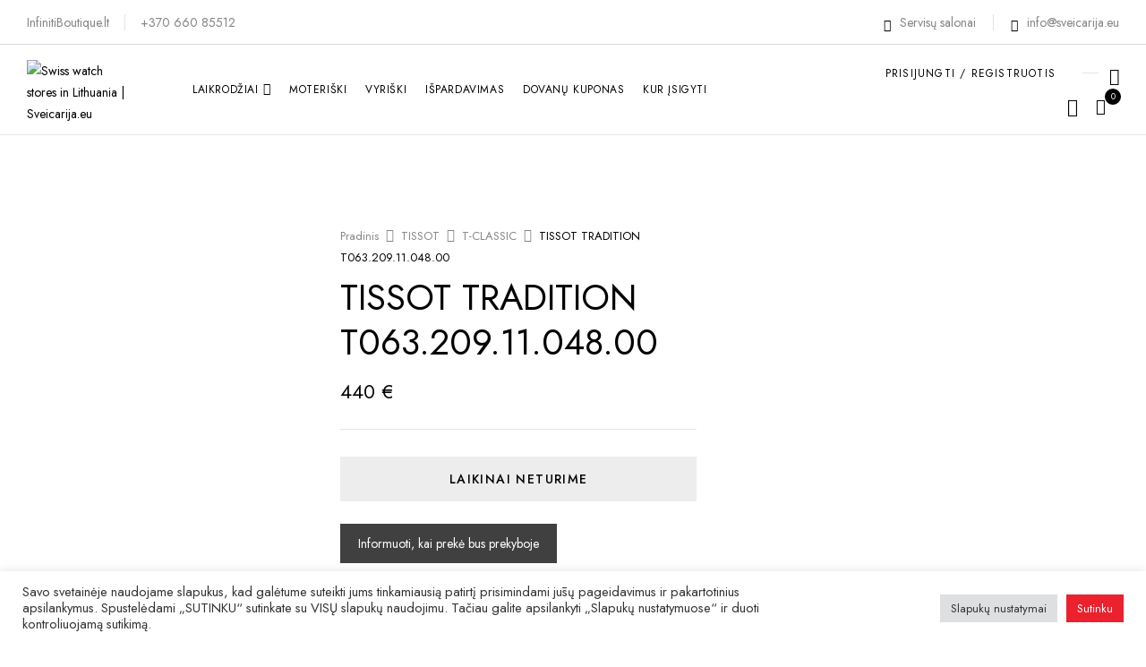

--- FILE ---
content_type: text/html; charset=UTF-8
request_url: https://sveicarija.eu/produktas/tissot-tradition-t063-209-11-048-00/
body_size: 72378
content:
<!DOCTYPE html>
<html lang="lt-LT">
<!--<![endif]-->
<head>
	<meta charset="UTF-8">
	<meta name="viewport" content="width=device-width">
	<link rel="profile" href="//gmpg.org/xfn/11">
	
	<meta name='robots' content='index, follow, max-image-preview:large, max-snippet:-1, max-video-preview:-1' />

	<!-- This site is optimized with the Yoast SEO plugin v21.9.1 - https://yoast.com/wordpress/plugins/seo/ -->
	<title>TISSOT TRADITION T063.209.11.048.00 - Swiss watch stores in Lithuania | Sveicarija.eu</title>
	<link rel="canonical" href="https://sveicarija.eu/produktas/tissot-tradition-t063-209-11-048-00/" />
	<meta property="og:locale" content="lt_LT" />
	<meta property="og:type" content="article" />
	<meta property="og:title" content="TISSOT TRADITION T063.209.11.048.00 - Swiss watch stores in Lithuania | Sveicarija.eu" />
	<meta property="og:description" content="„Tissot“ laikrodžių serijoje „Tradition“ vintažinis stilius yra derinamas su naujausiomis technologijomis. Šių modelių savininkai turi galimybę mėgautis nostalgija dvelkiančiu dizainu bei nepriekaištingu tikslumu." />
	<meta property="og:url" content="https://sveicarija.eu/produktas/tissot-tradition-t063-209-11-048-00/" />
	<meta property="og:site_name" content="Swiss watch stores in Lithuania | Sveicarija.eu" />
	<meta property="article:publisher" content="https://www.facebook.com/sveicarija.eu/" />
	<meta property="article:modified_time" content="2025-06-13T09:49:58+00:00" />
	<meta property="og:image" content="https://sveicarija.eu/wp-content/uploads/2024/01/tradition-ladies-t0632091104800.png" />
	<meta property="og:image:width" content="400" />
	<meta property="og:image:height" content="400" />
	<meta property="og:image:type" content="image/png" />
	<meta name="twitter:card" content="summary_large_image" />
	<meta name="twitter:label1" content="Est. reading time" />
	<meta name="twitter:data1" content="1 minutė" />
	<script type="application/ld+json" class="yoast-schema-graph">{"@context":"https://schema.org","@graph":[{"@type":"WebPage","@id":"https://sveicarija.eu/produktas/tissot-tradition-t063-209-11-048-00/","url":"https://sveicarija.eu/produktas/tissot-tradition-t063-209-11-048-00/","name":"TISSOT TRADITION T063.209.11.048.00 - Swiss watch stores in Lithuania | Sveicarija.eu","isPartOf":{"@id":"https://sveicarija.eu/#website"},"primaryImageOfPage":{"@id":"https://sveicarija.eu/produktas/tissot-tradition-t063-209-11-048-00/#primaryimage"},"image":{"@id":"https://sveicarija.eu/produktas/tissot-tradition-t063-209-11-048-00/#primaryimage"},"thumbnailUrl":"https://sveicarija.eu/wp-content/uploads/2024/01/tradition-ladies-t0632091104800.png","datePublished":"2024-01-15T13:34:34+00:00","dateModified":"2025-06-13T09:49:58+00:00","breadcrumb":{"@id":"https://sveicarija.eu/produktas/tissot-tradition-t063-209-11-048-00/#breadcrumb"},"inLanguage":"lt-LT","potentialAction":[{"@type":"ReadAction","target":["https://sveicarija.eu/produktas/tissot-tradition-t063-209-11-048-00/"]}]},{"@type":"ImageObject","inLanguage":"lt-LT","@id":"https://sveicarija.eu/produktas/tissot-tradition-t063-209-11-048-00/#primaryimage","url":"https://sveicarija.eu/wp-content/uploads/2024/01/tradition-ladies-t0632091104800.png","contentUrl":"https://sveicarija.eu/wp-content/uploads/2024/01/tradition-ladies-t0632091104800.png","width":400,"height":400},{"@type":"BreadcrumbList","@id":"https://sveicarija.eu/produktas/tissot-tradition-t063-209-11-048-00/#breadcrumb","itemListElement":[{"@type":"ListItem","position":1,"name":"Pagrindinis","item":"https://sveicarija.eu/"},{"@type":"ListItem","position":2,"name":"Laikrodžiai","item":"https://sveicarija.eu/laikrodziai/"},{"@type":"ListItem","position":3,"name":"TISSOT TRADITION T063.209.11.048.00"}]},{"@type":"WebSite","@id":"https://sveicarija.eu/#website","url":"https://sveicarija.eu/","name":"Swiss watch stores in Lithuania | Sveicarija.eu","description":"","publisher":{"@id":"https://sveicarija.eu/#organization"},"potentialAction":[{"@type":"SearchAction","target":{"@type":"EntryPoint","urlTemplate":"https://sveicarija.eu/?s={search_term_string}"},"query-input":"required name=search_term_string"}],"inLanguage":"lt-LT"},{"@type":"Organization","@id":"https://sveicarija.eu/#organization","name":"Šveicarija","url":"https://sveicarija.eu/","logo":{"@type":"ImageObject","inLanguage":"lt-LT","@id":"https://sveicarija.eu/#/schema/logo/image/","url":"https://sveicarija.eu/wp-content/uploads/2021/07/logo-top.png","contentUrl":"https://sveicarija.eu/wp-content/uploads/2021/07/logo-top.png","width":294,"height":167,"caption":"Šveicarija"},"image":{"@id":"https://sveicarija.eu/#/schema/logo/image/"},"sameAs":["https://www.facebook.com/sveicarija.eu/","https://www.instagram.com/sveicarija.eu/"]}]}</script>
	<!-- / Yoast SEO plugin. -->


<link rel='dns-prefetch' href='//omnisnippet1.com' />
<link rel='dns-prefetch' href='//fonts.googleapis.com' />
<link rel="alternate" type="application/rss+xml" title="Swiss watch stores in Lithuania | Sveicarija.eu &raquo; Įrašų RSS srautas" href="https://sveicarija.eu/feed/" />
<link rel="alternate" type="application/rss+xml" title="Swiss watch stores in Lithuania | Sveicarija.eu &raquo; Komentarų RSS srautas" href="https://sveicarija.eu/comments/feed/" />
<script type="text/javascript">
window._wpemojiSettings = {"baseUrl":"https:\/\/s.w.org\/images\/core\/emoji\/14.0.0\/72x72\/","ext":".png","svgUrl":"https:\/\/s.w.org\/images\/core\/emoji\/14.0.0\/svg\/","svgExt":".svg","source":{"concatemoji":"https:\/\/sveicarija.eu\/wp-includes\/js\/wp-emoji-release.min.js?ver=6.3.5"}};
/*! This file is auto-generated */
!function(i,n){var o,s,e;function c(e){try{var t={supportTests:e,timestamp:(new Date).valueOf()};sessionStorage.setItem(o,JSON.stringify(t))}catch(e){}}function p(e,t,n){e.clearRect(0,0,e.canvas.width,e.canvas.height),e.fillText(t,0,0);var t=new Uint32Array(e.getImageData(0,0,e.canvas.width,e.canvas.height).data),r=(e.clearRect(0,0,e.canvas.width,e.canvas.height),e.fillText(n,0,0),new Uint32Array(e.getImageData(0,0,e.canvas.width,e.canvas.height).data));return t.every(function(e,t){return e===r[t]})}function u(e,t,n){switch(t){case"flag":return n(e,"\ud83c\udff3\ufe0f\u200d\u26a7\ufe0f","\ud83c\udff3\ufe0f\u200b\u26a7\ufe0f")?!1:!n(e,"\ud83c\uddfa\ud83c\uddf3","\ud83c\uddfa\u200b\ud83c\uddf3")&&!n(e,"\ud83c\udff4\udb40\udc67\udb40\udc62\udb40\udc65\udb40\udc6e\udb40\udc67\udb40\udc7f","\ud83c\udff4\u200b\udb40\udc67\u200b\udb40\udc62\u200b\udb40\udc65\u200b\udb40\udc6e\u200b\udb40\udc67\u200b\udb40\udc7f");case"emoji":return!n(e,"\ud83e\udef1\ud83c\udffb\u200d\ud83e\udef2\ud83c\udfff","\ud83e\udef1\ud83c\udffb\u200b\ud83e\udef2\ud83c\udfff")}return!1}function f(e,t,n){var r="undefined"!=typeof WorkerGlobalScope&&self instanceof WorkerGlobalScope?new OffscreenCanvas(300,150):i.createElement("canvas"),a=r.getContext("2d",{willReadFrequently:!0}),o=(a.textBaseline="top",a.font="600 32px Arial",{});return e.forEach(function(e){o[e]=t(a,e,n)}),o}function t(e){var t=i.createElement("script");t.src=e,t.defer=!0,i.head.appendChild(t)}"undefined"!=typeof Promise&&(o="wpEmojiSettingsSupports",s=["flag","emoji"],n.supports={everything:!0,everythingExceptFlag:!0},e=new Promise(function(e){i.addEventListener("DOMContentLoaded",e,{once:!0})}),new Promise(function(t){var n=function(){try{var e=JSON.parse(sessionStorage.getItem(o));if("object"==typeof e&&"number"==typeof e.timestamp&&(new Date).valueOf()<e.timestamp+604800&&"object"==typeof e.supportTests)return e.supportTests}catch(e){}return null}();if(!n){if("undefined"!=typeof Worker&&"undefined"!=typeof OffscreenCanvas&&"undefined"!=typeof URL&&URL.createObjectURL&&"undefined"!=typeof Blob)try{var e="postMessage("+f.toString()+"("+[JSON.stringify(s),u.toString(),p.toString()].join(",")+"));",r=new Blob([e],{type:"text/javascript"}),a=new Worker(URL.createObjectURL(r),{name:"wpTestEmojiSupports"});return void(a.onmessage=function(e){c(n=e.data),a.terminate(),t(n)})}catch(e){}c(n=f(s,u,p))}t(n)}).then(function(e){for(var t in e)n.supports[t]=e[t],n.supports.everything=n.supports.everything&&n.supports[t],"flag"!==t&&(n.supports.everythingExceptFlag=n.supports.everythingExceptFlag&&n.supports[t]);n.supports.everythingExceptFlag=n.supports.everythingExceptFlag&&!n.supports.flag,n.DOMReady=!1,n.readyCallback=function(){n.DOMReady=!0}}).then(function(){return e}).then(function(){var e;n.supports.everything||(n.readyCallback(),(e=n.source||{}).concatemoji?t(e.concatemoji):e.wpemoji&&e.twemoji&&(t(e.twemoji),t(e.wpemoji)))}))}((window,document),window._wpemojiSettings);
</script>
<style type="text/css">
img.wp-smiley,
img.emoji {
	display: inline !important;
	border: none !important;
	box-shadow: none !important;
	height: 1em !important;
	width: 1em !important;
	margin: 0 0.07em !important;
	vertical-align: -0.1em !important;
	background: none !important;
	padding: 0 !important;
}
</style>
	<link rel='stylesheet' id='omnisend-woocommerce-checkout-block-checkout-newsletter-subscription-block-css' href='https://sveicarija.eu/wp-content/plugins/omnisend-connect/includes/blocks/build/omnisend-checkout-block.css?ver=0.1.1' type='text/css' media='all' />
<link rel='stylesheet' id='wc-blocks-vendors-style-css' href='https://sveicarija.eu/wp-content/plugins/woocommerce/packages/woocommerce-blocks/build/wc-blocks-vendors-style.css?ver=10.0.4' type='text/css' media='all' />
<link rel='stylesheet' id='wc-blocks-style-css' href='https://sveicarija.eu/wp-content/plugins/woocommerce/packages/woocommerce-blocks/build/wc-blocks-style.css?ver=10.0.4' type='text/css' media='all' />
<link rel='stylesheet' id='woolentor-block-style-css' href='https://sveicarija.eu/wp-content/plugins/woolentor-addons/woolentor-blocks/src/assets/css/style-index.css?ver=1.9.8' type='text/css' media='all' />
<link rel='stylesheet' id='redux-extendify-styles-css' href='https://sveicarija.eu/wp-content/plugins/redux-framework/redux-core/assets/css/extendify-utilities.css?ver=4.4.5' type='text/css' media='all' />
<link rel='stylesheet' id='contact-form-7-css' href='https://sveicarija.eu/wp-content/plugins/contact-form-7/includes/css/styles.css?ver=5.4.2' type='text/css' media='all' />
<link rel='stylesheet' id='cookie-law-info-css' href='https://sveicarija.eu/wp-content/plugins/cookie-law-info/public/css/cookie-law-info-public.css?ver=2.0.6' type='text/css' media='all' />
<link rel='stylesheet' id='cookie-law-info-gdpr-css' href='https://sveicarija.eu/wp-content/plugins/cookie-law-info/public/css/cookie-law-info-gdpr.css?ver=2.0.6' type='text/css' media='all' />
<link rel='stylesheet' id='photoswipe-css' href='https://sveicarija.eu/wp-content/plugins/woocommerce/assets/css/photoswipe/photoswipe.min.css?ver=7.7.0' type='text/css' media='all' />
<link rel='stylesheet' id='photoswipe-default-skin-css' href='https://sveicarija.eu/wp-content/plugins/woocommerce/assets/css/photoswipe/default-skin/default-skin.min.css?ver=7.7.0' type='text/css' media='all' />
<style id='woocommerce-inline-inline-css' type='text/css'>
.woocommerce form .form-row .required { visibility: visible; }
</style>
<link rel='stylesheet' id='bwp_woocommerce_filter_products-css' href='https://sveicarija.eu/wp-content/plugins/wpbingo/assets/css/bwp_ajax_filter.css?ver=6.3.5' type='text/css' media='all' />
<link rel='stylesheet' id='buy-together-frontend-css' href='https://sveicarija.eu/wp-content/plugins/wpbingo/lib/buy-together/assets/css/frontend.css?ver=6.3.5' type='text/css' media='all' />
<link rel='stylesheet' id='bwp_lookbook_css-css' href='https://sveicarija.eu/wp-content/plugins/wpbingo/assets/css/bwp_lookbook.css?ver=6.3.5' type='text/css' media='all' />
<style id='extendify-gutenberg-patterns-and-templates-utilities-inline-css' type='text/css'>
.ext-absolute {
  position: absolute !important;
}

.ext-relative {
  position: relative !important;
}

.ext-top-base {
  top: var(--wp--style--block-gap, 1.75rem) !important;
}

.ext-top-lg {
  top: var(--extendify--spacing--large, 3rem) !important;
}

.ext--top-base {
  top: calc(var(--wp--style--block-gap, 1.75rem) * -1) !important;
}

.ext--top-lg {
  top: calc(var(--extendify--spacing--large, 3rem) * -1) !important;
}

.ext-right-base {
  right: var(--wp--style--block-gap, 1.75rem) !important;
}

.ext-right-lg {
  right: var(--extendify--spacing--large, 3rem) !important;
}

.ext--right-base {
  right: calc(var(--wp--style--block-gap, 1.75rem) * -1) !important;
}

.ext--right-lg {
  right: calc(var(--extendify--spacing--large, 3rem) * -1) !important;
}

.ext-bottom-base {
  bottom: var(--wp--style--block-gap, 1.75rem) !important;
}

.ext-bottom-lg {
  bottom: var(--extendify--spacing--large, 3rem) !important;
}

.ext--bottom-base {
  bottom: calc(var(--wp--style--block-gap, 1.75rem) * -1) !important;
}

.ext--bottom-lg {
  bottom: calc(var(--extendify--spacing--large, 3rem) * -1) !important;
}

.ext-left-base {
  left: var(--wp--style--block-gap, 1.75rem) !important;
}

.ext-left-lg {
  left: var(--extendify--spacing--large, 3rem) !important;
}

.ext--left-base {
  left: calc(var(--wp--style--block-gap, 1.75rem) * -1) !important;
}

.ext--left-lg {
  left: calc(var(--extendify--spacing--large, 3rem) * -1) !important;
}

.ext-order-1 {
  order: 1 !important;
}

.ext-order-2 {
  order: 2 !important;
}

.ext-col-auto {
  grid-column: auto !important;
}

.ext-col-span-1 {
  grid-column: span 1 / span 1 !important;
}

.ext-col-span-2 {
  grid-column: span 2 / span 2 !important;
}

.ext-col-span-3 {
  grid-column: span 3 / span 3 !important;
}

.ext-col-span-4 {
  grid-column: span 4 / span 4 !important;
}

.ext-col-span-5 {
  grid-column: span 5 / span 5 !important;
}

.ext-col-span-6 {
  grid-column: span 6 / span 6 !important;
}

.ext-col-span-7 {
  grid-column: span 7 / span 7 !important;
}

.ext-col-span-8 {
  grid-column: span 8 / span 8 !important;
}

.ext-col-span-9 {
  grid-column: span 9 / span 9 !important;
}

.ext-col-span-10 {
  grid-column: span 10 / span 10 !important;
}

.ext-col-span-11 {
  grid-column: span 11 / span 11 !important;
}

.ext-col-span-12 {
  grid-column: span 12 / span 12 !important;
}

.ext-col-span-full {
  grid-column: 1 / -1 !important;
}

.ext-col-start-1 {
  grid-column-start: 1 !important;
}

.ext-col-start-2 {
  grid-column-start: 2 !important;
}

.ext-col-start-3 {
  grid-column-start: 3 !important;
}

.ext-col-start-4 {
  grid-column-start: 4 !important;
}

.ext-col-start-5 {
  grid-column-start: 5 !important;
}

.ext-col-start-6 {
  grid-column-start: 6 !important;
}

.ext-col-start-7 {
  grid-column-start: 7 !important;
}

.ext-col-start-8 {
  grid-column-start: 8 !important;
}

.ext-col-start-9 {
  grid-column-start: 9 !important;
}

.ext-col-start-10 {
  grid-column-start: 10 !important;
}

.ext-col-start-11 {
  grid-column-start: 11 !important;
}

.ext-col-start-12 {
  grid-column-start: 12 !important;
}

.ext-col-start-13 {
  grid-column-start: 13 !important;
}

.ext-col-start-auto {
  grid-column-start: auto !important;
}

.ext-col-end-1 {
  grid-column-end: 1 !important;
}

.ext-col-end-2 {
  grid-column-end: 2 !important;
}

.ext-col-end-3 {
  grid-column-end: 3 !important;
}

.ext-col-end-4 {
  grid-column-end: 4 !important;
}

.ext-col-end-5 {
  grid-column-end: 5 !important;
}

.ext-col-end-6 {
  grid-column-end: 6 !important;
}

.ext-col-end-7 {
  grid-column-end: 7 !important;
}

.ext-col-end-8 {
  grid-column-end: 8 !important;
}

.ext-col-end-9 {
  grid-column-end: 9 !important;
}

.ext-col-end-10 {
  grid-column-end: 10 !important;
}

.ext-col-end-11 {
  grid-column-end: 11 !important;
}

.ext-col-end-12 {
  grid-column-end: 12 !important;
}

.ext-col-end-13 {
  grid-column-end: 13 !important;
}

.ext-col-end-auto {
  grid-column-end: auto !important;
}

.ext-row-auto {
  grid-row: auto !important;
}

.ext-row-span-1 {
  grid-row: span 1 / span 1 !important;
}

.ext-row-span-2 {
  grid-row: span 2 / span 2 !important;
}

.ext-row-span-3 {
  grid-row: span 3 / span 3 !important;
}

.ext-row-span-4 {
  grid-row: span 4 / span 4 !important;
}

.ext-row-span-5 {
  grid-row: span 5 / span 5 !important;
}

.ext-row-span-6 {
  grid-row: span 6 / span 6 !important;
}

.ext-row-span-full {
  grid-row: 1 / -1 !important;
}

.ext-row-start-1 {
  grid-row-start: 1 !important;
}

.ext-row-start-2 {
  grid-row-start: 2 !important;
}

.ext-row-start-3 {
  grid-row-start: 3 !important;
}

.ext-row-start-4 {
  grid-row-start: 4 !important;
}

.ext-row-start-5 {
  grid-row-start: 5 !important;
}

.ext-row-start-6 {
  grid-row-start: 6 !important;
}

.ext-row-start-7 {
  grid-row-start: 7 !important;
}

.ext-row-start-auto {
  grid-row-start: auto !important;
}

.ext-row-end-1 {
  grid-row-end: 1 !important;
}

.ext-row-end-2 {
  grid-row-end: 2 !important;
}

.ext-row-end-3 {
  grid-row-end: 3 !important;
}

.ext-row-end-4 {
  grid-row-end: 4 !important;
}

.ext-row-end-5 {
  grid-row-end: 5 !important;
}

.ext-row-end-6 {
  grid-row-end: 6 !important;
}

.ext-row-end-7 {
  grid-row-end: 7 !important;
}

.ext-row-end-auto {
  grid-row-end: auto !important;
}

.ext-m-0:not([style*="margin"]) {
  margin: 0 !important;
}

.ext-m-auto:not([style*="margin"]) {
  margin: auto !important;
}

.ext-m-base:not([style*="margin"]) {
  margin: var(--wp--style--block-gap, 1.75rem) !important;
}

.ext-m-lg:not([style*="margin"]) {
  margin: var(--extendify--spacing--large, 3rem) !important;
}

.ext--m-base:not([style*="margin"]) {
  margin: calc(var(--wp--style--block-gap, 1.75rem) * -1) !important;
}

.ext--m-lg:not([style*="margin"]) {
  margin: calc(var(--extendify--spacing--large, 3rem) * -1) !important;
}

.ext-mx-0:not([style*="margin"]) {
  margin-left: 0 !important;
  margin-right: 0 !important;
}

.ext-mx-auto:not([style*="margin"]) {
  margin-left: auto !important;
  margin-right: auto !important;
}

.ext-mx-base:not([style*="margin"]) {
  margin-left: var(--wp--style--block-gap, 1.75rem) !important;
  margin-right: var(--wp--style--block-gap, 1.75rem) !important;
}

.ext-mx-lg:not([style*="margin"]) {
  margin-left: var(--extendify--spacing--large, 3rem) !important;
  margin-right: var(--extendify--spacing--large, 3rem) !important;
}

.ext--mx-base:not([style*="margin"]) {
  margin-left: calc(var(--wp--style--block-gap, 1.75rem) * -1) !important;
  margin-right: calc(var(--wp--style--block-gap, 1.75rem) * -1) !important;
}

.ext--mx-lg:not([style*="margin"]) {
  margin-left: calc(var(--extendify--spacing--large, 3rem) * -1) !important;
  margin-right: calc(var(--extendify--spacing--large, 3rem) * -1) !important;
}

.ext-my-0:not([style*="margin"]) {
  margin-top: 0 !important;
  margin-bottom: 0 !important;
}

.ext-my-auto:not([style*="margin"]) {
  margin-top: auto !important;
  margin-bottom: auto !important;
}

.ext-my-base:not([style*="margin"]) {
  margin-top: var(--wp--style--block-gap, 1.75rem) !important;
  margin-bottom: var(--wp--style--block-gap, 1.75rem) !important;
}

.ext-my-lg:not([style*="margin"]) {
  margin-top: var(--extendify--spacing--large, 3rem) !important;
  margin-bottom: var(--extendify--spacing--large, 3rem) !important;
}

.ext--my-base:not([style*="margin"]) {
  margin-top: calc(var(--wp--style--block-gap, 1.75rem) * -1) !important;
  margin-bottom: calc(var(--wp--style--block-gap, 1.75rem) * -1) !important;
}

.ext--my-lg:not([style*="margin"]) {
  margin-top: calc(var(--extendify--spacing--large, 3rem) * -1) !important;
  margin-bottom: calc(var(--extendify--spacing--large, 3rem) * -1) !important;
}

.ext-mt-0:not([style*="margin"]) {
  margin-top: 0 !important;
}

.ext-mt-auto:not([style*="margin"]) {
  margin-top: auto !important;
}

.ext-mt-base:not([style*="margin"]) {
  margin-top: var(--wp--style--block-gap, 1.75rem) !important;
}

.ext-mt-lg:not([style*="margin"]) {
  margin-top: var(--extendify--spacing--large, 3rem) !important;
}

.ext--mt-base:not([style*="margin"]) {
  margin-top: calc(var(--wp--style--block-gap, 1.75rem) * -1) !important;
}

.ext--mt-lg:not([style*="margin"]) {
  margin-top: calc(var(--extendify--spacing--large, 3rem) * -1) !important;
}

.ext-mr-0:not([style*="margin"]) {
  margin-right: 0 !important;
}

.ext-mr-auto:not([style*="margin"]) {
  margin-right: auto !important;
}

.ext-mr-base:not([style*="margin"]) {
  margin-right: var(--wp--style--block-gap, 1.75rem) !important;
}

.ext-mr-lg:not([style*="margin"]) {
  margin-right: var(--extendify--spacing--large, 3rem) !important;
}

.ext--mr-base:not([style*="margin"]) {
  margin-right: calc(var(--wp--style--block-gap, 1.75rem) * -1) !important;
}

.ext--mr-lg:not([style*="margin"]) {
  margin-right: calc(var(--extendify--spacing--large, 3rem) * -1) !important;
}

.ext-mb-0:not([style*="margin"]) {
  margin-bottom: 0 !important;
}

.ext-mb-auto:not([style*="margin"]) {
  margin-bottom: auto !important;
}

.ext-mb-base:not([style*="margin"]) {
  margin-bottom: var(--wp--style--block-gap, 1.75rem) !important;
}

.ext-mb-lg:not([style*="margin"]) {
  margin-bottom: var(--extendify--spacing--large, 3rem) !important;
}

.ext--mb-base:not([style*="margin"]) {
  margin-bottom: calc(var(--wp--style--block-gap, 1.75rem) * -1) !important;
}

.ext--mb-lg:not([style*="margin"]) {
  margin-bottom: calc(var(--extendify--spacing--large, 3rem) * -1) !important;
}

.ext-ml-0:not([style*="margin"]) {
  margin-left: 0 !important;
}

.ext-ml-auto:not([style*="margin"]) {
  margin-left: auto !important;
}

.ext-ml-base:not([style*="margin"]) {
  margin-left: var(--wp--style--block-gap, 1.75rem) !important;
}

.ext-ml-lg:not([style*="margin"]) {
  margin-left: var(--extendify--spacing--large, 3rem) !important;
}

.ext--ml-base:not([style*="margin"]) {
  margin-left: calc(var(--wp--style--block-gap, 1.75rem) * -1) !important;
}

.ext--ml-lg:not([style*="margin"]) {
  margin-left: calc(var(--extendify--spacing--large, 3rem) * -1) !important;
}

.ext-block {
  display: block !important;
}

.ext-inline-block {
  display: inline-block !important;
}

.ext-inline {
  display: inline !important;
}

.ext-flex {
  display: flex !important;
}

.ext-inline-flex {
  display: inline-flex !important;
}

.ext-grid {
  display: grid !important;
}

.ext-inline-grid {
  display: inline-grid !important;
}

.ext-hidden {
  display: none !important;
}

.ext-w-auto {
  width: auto !important;
}

.ext-w-full {
  width: 100% !important;
}

.ext-max-w-full {
  max-width: 100% !important;
}

.ext-flex-1 {
  flex: 1 1 0% !important;
}

.ext-flex-auto {
  flex: 1 1 auto !important;
}

.ext-flex-initial {
  flex: 0 1 auto !important;
}

.ext-flex-none {
  flex: none !important;
}

.ext-flex-shrink-0 {
  flex-shrink: 0 !important;
}

.ext-flex-shrink {
  flex-shrink: 1 !important;
}

.ext-flex-grow-0 {
  flex-grow: 0 !important;
}

.ext-flex-grow {
  flex-grow: 1 !important;
}

.ext-list-none {
  list-style-type: none !important;
}

.ext-grid-cols-1 {
  grid-template-columns: repeat(1, minmax(0, 1fr)) !important;
}

.ext-grid-cols-2 {
  grid-template-columns: repeat(2, minmax(0, 1fr)) !important;
}

.ext-grid-cols-3 {
  grid-template-columns: repeat(3, minmax(0, 1fr)) !important;
}

.ext-grid-cols-4 {
  grid-template-columns: repeat(4, minmax(0, 1fr)) !important;
}

.ext-grid-cols-5 {
  grid-template-columns: repeat(5, minmax(0, 1fr)) !important;
}

.ext-grid-cols-6 {
  grid-template-columns: repeat(6, minmax(0, 1fr)) !important;
}

.ext-grid-cols-7 {
  grid-template-columns: repeat(7, minmax(0, 1fr)) !important;
}

.ext-grid-cols-8 {
  grid-template-columns: repeat(8, minmax(0, 1fr)) !important;
}

.ext-grid-cols-9 {
  grid-template-columns: repeat(9, minmax(0, 1fr)) !important;
}

.ext-grid-cols-10 {
  grid-template-columns: repeat(10, minmax(0, 1fr)) !important;
}

.ext-grid-cols-11 {
  grid-template-columns: repeat(11, minmax(0, 1fr)) !important;
}

.ext-grid-cols-12 {
  grid-template-columns: repeat(12, minmax(0, 1fr)) !important;
}

.ext-grid-cols-none {
  grid-template-columns: none !important;
}

.ext-grid-rows-1 {
  grid-template-rows: repeat(1, minmax(0, 1fr)) !important;
}

.ext-grid-rows-2 {
  grid-template-rows: repeat(2, minmax(0, 1fr)) !important;
}

.ext-grid-rows-3 {
  grid-template-rows: repeat(3, minmax(0, 1fr)) !important;
}

.ext-grid-rows-4 {
  grid-template-rows: repeat(4, minmax(0, 1fr)) !important;
}

.ext-grid-rows-5 {
  grid-template-rows: repeat(5, minmax(0, 1fr)) !important;
}

.ext-grid-rows-6 {
  grid-template-rows: repeat(6, minmax(0, 1fr)) !important;
}

.ext-grid-rows-none {
  grid-template-rows: none !important;
}

.ext-flex-row {
  flex-direction: row !important;
}

.ext-flex-row-reverse {
  flex-direction: row-reverse !important;
}

.ext-flex-col {
  flex-direction: column !important;
}

.ext-flex-col-reverse {
  flex-direction: column-reverse !important;
}

.ext-flex-wrap {
  flex-wrap: wrap !important;
}

.ext-flex-wrap-reverse {
  flex-wrap: wrap-reverse !important;
}

.ext-flex-nowrap {
  flex-wrap: nowrap !important;
}

.ext-items-start {
  align-items: flex-start !important;
}

.ext-items-end {
  align-items: flex-end !important;
}

.ext-items-center {
  align-items: center !important;
}

.ext-items-baseline {
  align-items: baseline !important;
}

.ext-items-stretch {
  align-items: stretch !important;
}

.ext-justify-start {
  justify-content: flex-start !important;
}

.ext-justify-end {
  justify-content: flex-end !important;
}

.ext-justify-center {
  justify-content: center !important;
}

.ext-justify-between {
  justify-content: space-between !important;
}

.ext-justify-around {
  justify-content: space-around !important;
}

.ext-justify-evenly {
  justify-content: space-evenly !important;
}

.ext-justify-items-start {
  justify-items: start !important;
}

.ext-justify-items-end {
  justify-items: end !important;
}

.ext-justify-items-center {
  justify-items: center !important;
}

.ext-justify-items-stretch {
  justify-items: stretch !important;
}

.ext-gap-0 {
  gap: 0 !important;
}

.ext-gap-base {
  gap: var(--wp--style--block-gap, 1.75rem) !important;
}

.ext-gap-lg {
  gap: var(--extendify--spacing--large, 3rem) !important;
}

.ext-gap-x-0 {
  -moz-column-gap: 0 !important;
       column-gap: 0 !important;
}

.ext-gap-x-base {
  -moz-column-gap: var(--wp--style--block-gap, 1.75rem) !important;
       column-gap: var(--wp--style--block-gap, 1.75rem) !important;
}

.ext-gap-x-lg {
  -moz-column-gap: var(--extendify--spacing--large, 3rem) !important;
       column-gap: var(--extendify--spacing--large, 3rem) !important;
}

.ext-gap-y-0 {
  row-gap: 0 !important;
}

.ext-gap-y-base {
  row-gap: var(--wp--style--block-gap, 1.75rem) !important;
}

.ext-gap-y-lg {
  row-gap: var(--extendify--spacing--large, 3rem) !important;
}

.ext-justify-self-auto {
  justify-self: auto !important;
}

.ext-justify-self-start {
  justify-self: start !important;
}

.ext-justify-self-end {
  justify-self: end !important;
}

.ext-justify-self-center {
  justify-self: center !important;
}

.ext-justify-self-stretch {
  justify-self: stretch !important;
}

.ext-rounded-none {
  border-radius: 0px !important;
}

.ext-rounded-full {
  border-radius: 9999px !important;
}

.ext-rounded-t-none {
  border-top-left-radius: 0px !important;
  border-top-right-radius: 0px !important;
}

.ext-rounded-t-full {
  border-top-left-radius: 9999px !important;
  border-top-right-radius: 9999px !important;
}

.ext-rounded-r-none {
  border-top-right-radius: 0px !important;
  border-bottom-right-radius: 0px !important;
}

.ext-rounded-r-full {
  border-top-right-radius: 9999px !important;
  border-bottom-right-radius: 9999px !important;
}

.ext-rounded-b-none {
  border-bottom-right-radius: 0px !important;
  border-bottom-left-radius: 0px !important;
}

.ext-rounded-b-full {
  border-bottom-right-radius: 9999px !important;
  border-bottom-left-radius: 9999px !important;
}

.ext-rounded-l-none {
  border-top-left-radius: 0px !important;
  border-bottom-left-radius: 0px !important;
}

.ext-rounded-l-full {
  border-top-left-radius: 9999px !important;
  border-bottom-left-radius: 9999px !important;
}

.ext-rounded-tl-none {
  border-top-left-radius: 0px !important;
}

.ext-rounded-tl-full {
  border-top-left-radius: 9999px !important;
}

.ext-rounded-tr-none {
  border-top-right-radius: 0px !important;
}

.ext-rounded-tr-full {
  border-top-right-radius: 9999px !important;
}

.ext-rounded-br-none {
  border-bottom-right-radius: 0px !important;
}

.ext-rounded-br-full {
  border-bottom-right-radius: 9999px !important;
}

.ext-rounded-bl-none {
  border-bottom-left-radius: 0px !important;
}

.ext-rounded-bl-full {
  border-bottom-left-radius: 9999px !important;
}

.ext-border-0 {
  border-width: 0px !important;
}

.ext-border-t-0 {
  border-top-width: 0px !important;
}

.ext-border-r-0 {
  border-right-width: 0px !important;
}

.ext-border-b-0 {
  border-bottom-width: 0px !important;
}

.ext-border-l-0 {
  border-left-width: 0px !important;
}

.ext-p-0:not([style*="padding"]) {
  padding: 0 !important;
}

.ext-p-base:not([style*="padding"]) {
  padding: var(--wp--style--block-gap, 1.75rem) !important;
}

.ext-p-lg:not([style*="padding"]) {
  padding: var(--extendify--spacing--large, 3rem) !important;
}

.ext-px-0:not([style*="padding"]) {
  padding-left: 0 !important;
  padding-right: 0 !important;
}

.ext-px-base:not([style*="padding"]) {
  padding-left: var(--wp--style--block-gap, 1.75rem) !important;
  padding-right: var(--wp--style--block-gap, 1.75rem) !important;
}

.ext-px-lg:not([style*="padding"]) {
  padding-left: var(--extendify--spacing--large, 3rem) !important;
  padding-right: var(--extendify--spacing--large, 3rem) !important;
}

.ext-py-0:not([style*="padding"]) {
  padding-top: 0 !important;
  padding-bottom: 0 !important;
}

.ext-py-base:not([style*="padding"]) {
  padding-top: var(--wp--style--block-gap, 1.75rem) !important;
  padding-bottom: var(--wp--style--block-gap, 1.75rem) !important;
}

.ext-py-lg:not([style*="padding"]) {
  padding-top: var(--extendify--spacing--large, 3rem) !important;
  padding-bottom: var(--extendify--spacing--large, 3rem) !important;
}

.ext-pt-0:not([style*="padding"]) {
  padding-top: 0 !important;
}

.ext-pt-base:not([style*="padding"]) {
  padding-top: var(--wp--style--block-gap, 1.75rem) !important;
}

.ext-pt-lg:not([style*="padding"]) {
  padding-top: var(--extendify--spacing--large, 3rem) !important;
}

.ext-pr-0:not([style*="padding"]) {
  padding-right: 0 !important;
}

.ext-pr-base:not([style*="padding"]) {
  padding-right: var(--wp--style--block-gap, 1.75rem) !important;
}

.ext-pr-lg:not([style*="padding"]) {
  padding-right: var(--extendify--spacing--large, 3rem) !important;
}

.ext-pb-0:not([style*="padding"]) {
  padding-bottom: 0 !important;
}

.ext-pb-base:not([style*="padding"]) {
  padding-bottom: var(--wp--style--block-gap, 1.75rem) !important;
}

.ext-pb-lg:not([style*="padding"]) {
  padding-bottom: var(--extendify--spacing--large, 3rem) !important;
}

.ext-pl-0:not([style*="padding"]) {
  padding-left: 0 !important;
}

.ext-pl-base:not([style*="padding"]) {
  padding-left: var(--wp--style--block-gap, 1.75rem) !important;
}

.ext-pl-lg:not([style*="padding"]) {
  padding-left: var(--extendify--spacing--large, 3rem) !important;
}

.ext-text-left {
  text-align: left !important;
}

.ext-text-center {
  text-align: center !important;
}

.ext-text-right {
  text-align: right !important;
}

.ext-leading-none {
  line-height: 1 !important;
}

.ext-leading-tight {
  line-height: 1.25 !important;
}

.ext-leading-snug {
  line-height: 1.375 !important;
}

.ext-leading-normal {
  line-height: 1.5 !important;
}

.ext-leading-relaxed {
  line-height: 1.625 !important;
}

.ext-leading-loose {
  line-height: 2 !important;
}

.ext-aspect-square img {
  aspect-ratio: 1 / 1 !important;
  -o-object-fit: cover !important;
     object-fit: cover !important;
}

.ext-aspect-landscape img {
  aspect-ratio: 4 / 3 !important;
  -o-object-fit: cover !important;
     object-fit: cover !important;
}

.ext-aspect-landscape-wide img {
  aspect-ratio: 16 / 9 !important;
  -o-object-fit: cover !important;
     object-fit: cover !important;
}

.ext-aspect-portrait img {
  aspect-ratio: 3 / 4 !important;
  -o-object-fit: cover !important;
     object-fit: cover !important;
}

.ext-aspect-square .components-resizable-box__container,
.ext-aspect-landscape .components-resizable-box__container,
.ext-aspect-landscape-wide .components-resizable-box__container,
.ext-aspect-portrait .components-resizable-box__container {
  height: auto !important;
}

.clip-path--rhombus img {
  -webkit-clip-path: polygon(15% 6%, 80% 29%, 84% 93%, 23% 69%) !important;
          clip-path: polygon(15% 6%, 80% 29%, 84% 93%, 23% 69%) !important;
}

.clip-path--diamond img {
  -webkit-clip-path: polygon(5% 29%, 60% 2%, 91% 64%, 36% 89%) !important;
          clip-path: polygon(5% 29%, 60% 2%, 91% 64%, 36% 89%) !important;
}

.clip-path--rhombus-alt img {
  -webkit-clip-path: polygon(14% 9%, 85% 24%, 91% 89%, 19% 76%) !important;
          clip-path: polygon(14% 9%, 85% 24%, 91% 89%, 19% 76%) !important;
}

/*
The .ext utility is a top-level class that we use to target contents within our patterns.
We use it here to ensure columns blocks display well across themes.
*/

.wp-block-columns[class*="fullwidth-cols"] {
  /* no suggestion */
  margin-bottom: unset !important;
}

.wp-block-column.editor\:pointer-events-none {
  /* no suggestion */
  margin-top: 0 !important;
  margin-bottom: 0 !important;
}

.is-root-container.block-editor-block-list__layout
    > [data-align="full"]:not(:first-of-type)
    > .wp-block-column.editor\:pointer-events-none,
.is-root-container.block-editor-block-list__layout
    > [data-align="wide"]
    > .wp-block-column.editor\:pointer-events-none {
  /* no suggestion */
  margin-top: calc(-1 * var(--wp--style--block-gap, 28px)) !important;
}

.is-root-container.block-editor-block-list__layout
    > [data-align="full"]:not(:first-of-type)
    > .ext-my-0,
.is-root-container.block-editor-block-list__layout
    > [data-align="wide"]
    > .ext-my-0:not([style*="margin"]) {
  /* no suggestion */
  margin-top: calc(-1 * var(--wp--style--block-gap, 28px)) !important;
}

/* Some popular themes use padding instead of core margin for columns; remove it */

.ext .wp-block-columns .wp-block-column[style*="padding"] {
  /* no suggestion */
  padding-left: 0 !important;
  padding-right: 0 !important;
}

/* Some popular themes add double spacing between columns; remove it */

.ext
    .wp-block-columns
    + .wp-block-columns:not([class*="mt-"]):not([class*="my-"]):not([style*="margin"]) {
  /* no suggestion */
  margin-top: 0 !important;
}

[class*="fullwidth-cols"] .wp-block-column:first-child,
[class*="fullwidth-cols"] .wp-block-group:first-child {
  /* no suggestion */
}

[class*="fullwidth-cols"] .wp-block-column:first-child, [class*="fullwidth-cols"] .wp-block-group:first-child {
  margin-top: 0 !important;
}

[class*="fullwidth-cols"] .wp-block-column:last-child,
[class*="fullwidth-cols"] .wp-block-group:last-child {
  /* no suggestion */
}

[class*="fullwidth-cols"] .wp-block-column:last-child, [class*="fullwidth-cols"] .wp-block-group:last-child {
  margin-bottom: 0 !important;
}

[class*="fullwidth-cols"] .wp-block-column:first-child > * {
  /* no suggestion */
  margin-top: 0 !important;
}

[class*="fullwidth-cols"] .wp-block-column > *:first-child {
  /* no suggestion */
  margin-top: 0 !important;
}

[class*="fullwidth-cols"] .wp-block-column > *:last-child {
  /* no suggestion */
  margin-bottom: 0 !important;
}

.ext .is-not-stacked-on-mobile .wp-block-column {
  /* no suggestion */
  margin-bottom: 0 !important;
}

/* Add base margin bottom to all columns */

.wp-block-columns[class*="fullwidth-cols"]:not(.is-not-stacked-on-mobile)
    > .wp-block-column:not(:last-child) {
  /* no suggestion */
  margin-bottom: var(--wp--style--block-gap, 1.75rem) !important;
}

@media (min-width: 782px) {
  .wp-block-columns[class*="fullwidth-cols"]:not(.is-not-stacked-on-mobile)
        > .wp-block-column:not(:last-child) {
    /* no suggestion */
    margin-bottom: 0 !important;
  }
}

/* Remove margin bottom from "not-stacked" columns */

.wp-block-columns[class*="fullwidth-cols"].is-not-stacked-on-mobile
    > .wp-block-column {
  /* no suggestion */
  margin-bottom: 0 !important;
}

@media (min-width: 600px) and (max-width: 781px) {
  .wp-block-columns[class*="fullwidth-cols"]:not(.is-not-stacked-on-mobile)
        > .wp-block-column:nth-child(even) {
    /* no suggestion */
    margin-left: var(--wp--style--block-gap, 2em) !important;
  }
}

/*
    The `tablet:fullwidth-cols` and `desktop:fullwidth-cols` utilities are used
    to counter the core/columns responsive for at our breakpoints.
*/

@media (max-width: 781px) {
  .tablet\:fullwidth-cols.wp-block-columns:not(.is-not-stacked-on-mobile) {
    flex-wrap: wrap !important;
  }

  .tablet\:fullwidth-cols.wp-block-columns:not(.is-not-stacked-on-mobile)
        > .wp-block-column {
    margin-left: 0 !important;
  }

  .tablet\:fullwidth-cols.wp-block-columns:not(.is-not-stacked-on-mobile)
        > .wp-block-column:not([style*="margin"]) {
    /* no suggestion */
    margin-left: 0 !important;
  }

  .tablet\:fullwidth-cols.wp-block-columns:not(.is-not-stacked-on-mobile)
        > .wp-block-column {
    flex-basis: 100% !important; /* Required to negate core/columns flex-basis */
  }
}

@media (max-width: 1079px) {
  .desktop\:fullwidth-cols.wp-block-columns:not(.is-not-stacked-on-mobile) {
    flex-wrap: wrap !important;
  }

  .desktop\:fullwidth-cols.wp-block-columns:not(.is-not-stacked-on-mobile)
        > .wp-block-column {
    margin-left: 0 !important;
  }

  .desktop\:fullwidth-cols.wp-block-columns:not(.is-not-stacked-on-mobile)
        > .wp-block-column:not([style*="margin"]) {
    /* no suggestion */
    margin-left: 0 !important;
  }

  .desktop\:fullwidth-cols.wp-block-columns:not(.is-not-stacked-on-mobile)
        > .wp-block-column {
    flex-basis: 100% !important; /* Required to negate core/columns flex-basis */
  }

  .desktop\:fullwidth-cols.wp-block-columns:not(.is-not-stacked-on-mobile)
        > .wp-block-column:not(:last-child) {
    margin-bottom: var(--wp--style--block-gap, 1.75rem) !important;
  }
}

.direction-rtl {
  direction: rtl !important;
}

.direction-ltr {
  direction: ltr !important;
}

/* Use "is-style-" prefix to support adding this style to the core/list block */

.is-style-inline-list {
  padding-left: 0 !important;
}

.is-style-inline-list li {
  /* no suggestion */
  list-style-type: none !important;
}

@media (min-width: 782px) {
  .is-style-inline-list li {
    margin-right: var(--wp--style--block-gap, 1.75rem) !important;
    display: inline !important;
  }
}

.is-style-inline-list li:first-child {
  /* no suggestion */
}

@media (min-width: 782px) {
  .is-style-inline-list li:first-child {
    margin-left: 0 !important;
  }
}

.is-style-inline-list li:last-child {
  /* no suggestion */
}

@media (min-width: 782px) {
  .is-style-inline-list li:last-child {
    margin-right: 0 !important;
  }
}

.bring-to-front {
  position: relative !important;
  z-index: 10 !important;
}

.text-stroke {
  -webkit-text-stroke-width: var(
        --wp--custom--typography--text-stroke-width,
        2px
    ) !important;
  -webkit-text-stroke-color: var(--wp--preset--color--background) !important;
}

.text-stroke--primary {
  -webkit-text-stroke-width: var(
        --wp--custom--typography--text-stroke-width,
        2px
    ) !important;
  -webkit-text-stroke-color: var(--wp--preset--color--primary) !important;
}

.text-stroke--secondary {
  -webkit-text-stroke-width: var(
        --wp--custom--typography--text-stroke-width,
        2px
    ) !important;
  -webkit-text-stroke-color: var(--wp--preset--color--secondary) !important;
}

.editor\:no-caption .block-editor-rich-text__editable {
  display: none !important;
}

.editor\:no-inserter > .block-list-appender,
.editor\:no-inserter .wp-block-group__inner-container > .block-list-appender {
  display: none !important;
}

.editor\:no-inserter .wp-block-cover__inner-container > .block-list-appender {
  display: none !important;
}

.editor\:no-inserter .wp-block-column:not(.is-selected) > .block-list-appender {
  display: none !important;
}

.editor\:no-resize .components-resizable-box__handle::after,
.editor\:no-resize .components-resizable-box__side-handle::before,
.editor\:no-resize .components-resizable-box__handle {
  display: none !important;
  pointer-events: none !important;
}

.editor\:no-resize .components-resizable-box__container {
  display: block !important;
}

.editor\:pointer-events-none {
  pointer-events: none !important;
}

.is-style-angled {
  /* no suggestion */
  align-items: center !important;
  justify-content: flex-end !important;
}

.ext .is-style-angled > [class*="_inner-container"] {
  align-items: center !important;
}

.is-style-angled .wp-block-cover__image-background,
.is-style-angled .wp-block-cover__video-background {
  /* no suggestion */
  -webkit-clip-path: polygon(0 0, 30% 0%, 50% 100%, 0% 100%) !important;
          clip-path: polygon(0 0, 30% 0%, 50% 100%, 0% 100%) !important;
  z-index: 1 !important;
}

@media (min-width: 782px) {
  .is-style-angled .wp-block-cover__image-background,
    .is-style-angled .wp-block-cover__video-background {
    /* no suggestion */
    -webkit-clip-path: polygon(0 0, 55% 0%, 65% 100%, 0% 100%) !important;
            clip-path: polygon(0 0, 55% 0%, 65% 100%, 0% 100%) !important;
  }
}

.has-foreground-color {
  /* no suggestion */
  color: var(--wp--preset--color--foreground, #000) !important;
}

.has-foreground-background-color {
  /* no suggestion */
  background-color: var(--wp--preset--color--foreground, #000) !important;
}

.has-background-color {
  /* no suggestion */
  color: var(--wp--preset--color--background, #fff) !important;
}

.has-background-background-color {
  /* no suggestion */
  background-color: var(--wp--preset--color--background, #fff) !important;
}

.has-primary-color {
  /* no suggestion */
  color: var(--wp--preset--color--primary, #4b5563) !important;
}

.has-primary-background-color {
  /* no suggestion */
  background-color: var(--wp--preset--color--primary, #4b5563) !important;
}

.has-secondary-color {
  /* no suggestion */
  color: var(--wp--preset--color--secondary, #9ca3af) !important;
}

.has-secondary-background-color {
  /* no suggestion */
  background-color: var(--wp--preset--color--secondary, #9ca3af) !important;
}

/* Ensure themes that target specific elements use the right colors */

.ext.has-text-color p,
.ext.has-text-color h1,
.ext.has-text-color h2,
.ext.has-text-color h3,
.ext.has-text-color h4,
.ext.has-text-color h5,
.ext.has-text-color h6 {
  /* no suggestion */
  color: currentColor !important;
}

.has-white-color {
  /* no suggestion */
  color: var(--wp--preset--color--white, #fff) !important;
}

.has-black-color {
  /* no suggestion */
  color: var(--wp--preset--color--black, #000) !important;
}

.has-ext-foreground-background-color {
  /* no suggestion */
  background-color: var(
        --wp--preset--color--foreground,
        var(--wp--preset--color--black, #000)
    ) !important;
}

.has-ext-primary-background-color {
  /* no suggestion */
  background-color: var(
        --wp--preset--color--primary,
        var(--wp--preset--color--cyan-bluish-gray, #000)
    ) !important;
}

/* Fix button borders with specified background colors */

.wp-block-button__link.has-black-background-color {
  /* no suggestion */
  border-color: var(--wp--preset--color--black, #000) !important;
}

.wp-block-button__link.has-white-background-color {
  /* no suggestion */
  border-color: var(--wp--preset--color--white, #fff) !important;
}

.has-ext-small-font-size {
  /* no suggestion */
  font-size: var(--wp--preset--font-size--ext-small) !important;
}

.has-ext-medium-font-size {
  /* no suggestion */
  font-size: var(--wp--preset--font-size--ext-medium) !important;
}

.has-ext-large-font-size {
  /* no suggestion */
  font-size: var(--wp--preset--font-size--ext-large) !important;
  line-height: 1.2 !important;
}

.has-ext-x-large-font-size {
  /* no suggestion */
  font-size: var(--wp--preset--font-size--ext-x-large) !important;
  line-height: 1 !important;
}

.has-ext-xx-large-font-size {
  /* no suggestion */
  font-size: var(--wp--preset--font-size--ext-xx-large) !important;
  line-height: 1 !important;
}

/* Line height */

.has-ext-x-large-font-size:not([style*="line-height"]) {
  /* no suggestion */
  line-height: 1.1 !important;
}

.has-ext-xx-large-font-size:not([style*="line-height"]) {
  /* no suggestion */
  line-height: 1.1 !important;
}

.ext .wp-block-group > * {
  /* Line height */
  margin-top: 0 !important;
  margin-bottom: 0 !important;
}

.ext .wp-block-group > * + * {
  margin-top: var(--wp--style--block-gap, 1.75rem) !important;
  margin-bottom: 0 !important;
}

.ext h2 {
  margin-top: var(--wp--style--block-gap, 1.75rem) !important;
  margin-bottom: var(--wp--style--block-gap, 1.75rem) !important;
}

.has-ext-x-large-font-size + p,
.has-ext-x-large-font-size + h3 {
  margin-top: 0.5rem !important;
}

.ext .wp-block-buttons > .wp-block-button.wp-block-button__width-25 {
  width: calc(25% - var(--wp--style--block-gap, 0.5em) * 0.75) !important;
  min-width: 12rem !important;
}

/* Classic themes use an inner [class*="_inner-container"] that our utilities cannot directly target, so we need to do so with a few */

.ext .ext-grid > [class*="_inner-container"] {
  /* no suggestion */
  display: grid !important;
}

/* Unhinge grid for container blocks in classic themes, and < 5.9 */

.ext > [class*="_inner-container"] > .ext-grid:not([class*="columns"]),
.ext
    > [class*="_inner-container"]
    > .wp-block
    > .ext-grid:not([class*="columns"]) {
  /* no suggestion */
  display: initial !important;
}

/* Grid Columns */

.ext .ext-grid-cols-1 > [class*="_inner-container"] {
  /* no suggestion */
  grid-template-columns: repeat(1, minmax(0, 1fr)) !important;
}

.ext .ext-grid-cols-2 > [class*="_inner-container"] {
  /* no suggestion */
  grid-template-columns: repeat(2, minmax(0, 1fr)) !important;
}

.ext .ext-grid-cols-3 > [class*="_inner-container"] {
  /* no suggestion */
  grid-template-columns: repeat(3, minmax(0, 1fr)) !important;
}

.ext .ext-grid-cols-4 > [class*="_inner-container"] {
  /* no suggestion */
  grid-template-columns: repeat(4, minmax(0, 1fr)) !important;
}

.ext .ext-grid-cols-5 > [class*="_inner-container"] {
  /* no suggestion */
  grid-template-columns: repeat(5, minmax(0, 1fr)) !important;
}

.ext .ext-grid-cols-6 > [class*="_inner-container"] {
  /* no suggestion */
  grid-template-columns: repeat(6, minmax(0, 1fr)) !important;
}

.ext .ext-grid-cols-7 > [class*="_inner-container"] {
  /* no suggestion */
  grid-template-columns: repeat(7, minmax(0, 1fr)) !important;
}

.ext .ext-grid-cols-8 > [class*="_inner-container"] {
  /* no suggestion */
  grid-template-columns: repeat(8, minmax(0, 1fr)) !important;
}

.ext .ext-grid-cols-9 > [class*="_inner-container"] {
  /* no suggestion */
  grid-template-columns: repeat(9, minmax(0, 1fr)) !important;
}

.ext .ext-grid-cols-10 > [class*="_inner-container"] {
  /* no suggestion */
  grid-template-columns: repeat(10, minmax(0, 1fr)) !important;
}

.ext .ext-grid-cols-11 > [class*="_inner-container"] {
  /* no suggestion */
  grid-template-columns: repeat(11, minmax(0, 1fr)) !important;
}

.ext .ext-grid-cols-12 > [class*="_inner-container"] {
  /* no suggestion */
  grid-template-columns: repeat(12, minmax(0, 1fr)) !important;
}

.ext .ext-grid-cols-13 > [class*="_inner-container"] {
  /* no suggestion */
  grid-template-columns: repeat(13, minmax(0, 1fr)) !important;
}

.ext .ext-grid-cols-none > [class*="_inner-container"] {
  /* no suggestion */
  grid-template-columns: none !important;
}

/* Grid Rows */

.ext .ext-grid-rows-1 > [class*="_inner-container"] {
  /* no suggestion */
  grid-template-rows: repeat(1, minmax(0, 1fr)) !important;
}

.ext .ext-grid-rows-2 > [class*="_inner-container"] {
  /* no suggestion */
  grid-template-rows: repeat(2, minmax(0, 1fr)) !important;
}

.ext .ext-grid-rows-3 > [class*="_inner-container"] {
  /* no suggestion */
  grid-template-rows: repeat(3, minmax(0, 1fr)) !important;
}

.ext .ext-grid-rows-4 > [class*="_inner-container"] {
  /* no suggestion */
  grid-template-rows: repeat(4, minmax(0, 1fr)) !important;
}

.ext .ext-grid-rows-5 > [class*="_inner-container"] {
  /* no suggestion */
  grid-template-rows: repeat(5, minmax(0, 1fr)) !important;
}

.ext .ext-grid-rows-6 > [class*="_inner-container"] {
  /* no suggestion */
  grid-template-rows: repeat(6, minmax(0, 1fr)) !important;
}

.ext .ext-grid-rows-none > [class*="_inner-container"] {
  /* no suggestion */
  grid-template-rows: none !important;
}

/* Align */

.ext .ext-items-start > [class*="_inner-container"] {
  align-items: flex-start !important;
}

.ext .ext-items-end > [class*="_inner-container"] {
  align-items: flex-end !important;
}

.ext .ext-items-center > [class*="_inner-container"] {
  align-items: center !important;
}

.ext .ext-items-baseline > [class*="_inner-container"] {
  align-items: baseline !important;
}

.ext .ext-items-stretch > [class*="_inner-container"] {
  align-items: stretch !important;
}

.ext.wp-block-group > *:last-child {
  /* no suggestion */
  margin-bottom: 0 !important;
}

/* For <5.9 */

.ext .wp-block-group__inner-container {
  /* no suggestion */
  padding: 0 !important;
}

.ext.has-background {
  /* no suggestion */
  padding-left: var(--wp--style--block-gap, 1.75rem) !important;
  padding-right: var(--wp--style--block-gap, 1.75rem) !important;
}

/* Fallback for classic theme group blocks */

.ext *[class*="inner-container"] > .alignwide *[class*="inner-container"],
.ext
    *[class*="inner-container"]
    > [data-align="wide"]
    *[class*="inner-container"] {
  /* no suggestion */
  max-width: var(--responsive--alignwide-width, 120rem) !important;
}

.ext *[class*="inner-container"] > .alignwide *[class*="inner-container"] > *,
.ext
    *[class*="inner-container"]
    > [data-align="wide"]
    *[class*="inner-container"]
    > * {
  /* no suggestion */
}

.ext *[class*="inner-container"] > .alignwide *[class*="inner-container"] > *, .ext
    *[class*="inner-container"]
    > [data-align="wide"]
    *[class*="inner-container"]
    > * {
  max-width: 100% !important;
}

/* Ensure image block display is standardized */

.ext .wp-block-image {
  /* no suggestion */
  position: relative !important;
  text-align: center !important;
}

.ext .wp-block-image img {
  /* no suggestion */
  display: inline-block !important;
  vertical-align: middle !important;
}

body {
  /* no suggestion */
  /* We need to abstract this out of tailwind.config because clamp doesnt translate with negative margins */
  --extendify--spacing--large: var(
        --wp--custom--spacing--large,
        clamp(2em, 8vw, 8em)
    ) !important;
  /* Add pattern preset font sizes */
  --wp--preset--font-size--ext-small: 1rem !important;
  --wp--preset--font-size--ext-medium: 1.125rem !important;
  --wp--preset--font-size--ext-large: clamp(1.65rem, 3.5vw, 2.15rem) !important;
  --wp--preset--font-size--ext-x-large: clamp(3rem, 6vw, 4.75rem) !important;
  --wp--preset--font-size--ext-xx-large: clamp(3.25rem, 7.5vw, 5.75rem) !important;
  /* Fallbacks for pre 5.9 themes */
  --wp--preset--color--black: #000 !important;
  --wp--preset--color--white: #fff !important;
}

.ext * {
  box-sizing: border-box !important;
}

/* Astra: Remove spacer block visuals in the library */

.block-editor-block-preview__content-iframe
    .ext
    [data-type="core/spacer"]
    .components-resizable-box__container {
  /* no suggestion */
  background: transparent !important;
}

.block-editor-block-preview__content-iframe
    .ext
    [data-type="core/spacer"]
    .block-library-spacer__resize-container::before {
  /* no suggestion */
  display: none !important;
}

/* Twenty Twenty adds a lot of margin automatically to blocks. We only want our own margin added to our patterns. */

.ext .wp-block-group__inner-container figure.wp-block-gallery.alignfull {
  /* no suggestion */
  margin-top: unset !important;
  margin-bottom: unset !important;
}

/* Ensure no funky business is assigned to alignwide */

.ext .alignwide {
  /* no suggestion */
  margin-left: auto !important;
  margin-right: auto !important;
}

/* Negate blockGap being inappropriately assigned in the editor */

.is-root-container.block-editor-block-list__layout
    > [data-align="full"]:not(:first-of-type)
    > .ext-my-0,
.is-root-container.block-editor-block-list__layout
    > [data-align="wide"]
    > .ext-my-0:not([style*="margin"]) {
  /* no suggestion */
  margin-top: calc(-1 * var(--wp--style--block-gap, 28px)) !important;
}

/* Ensure vh content in previews looks taller */

.block-editor-block-preview__content-iframe .preview\:min-h-50 {
  /* no suggestion */
  min-height: 50vw !important;
}

.block-editor-block-preview__content-iframe .preview\:min-h-60 {
  /* no suggestion */
  min-height: 60vw !important;
}

.block-editor-block-preview__content-iframe .preview\:min-h-70 {
  /* no suggestion */
  min-height: 70vw !important;
}

.block-editor-block-preview__content-iframe .preview\:min-h-80 {
  /* no suggestion */
  min-height: 80vw !important;
}

.block-editor-block-preview__content-iframe .preview\:min-h-100 {
  /* no suggestion */
  min-height: 100vw !important;
}

/*  Removes excess margin when applied to the alignfull parent div in Block Themes */

.ext-mr-0.alignfull:not([style*="margin"]):not([style*="margin"]) {
  /* no suggestion */
  margin-right: 0 !important;
}

.ext-ml-0:not([style*="margin"]):not([style*="margin"]) {
  /* no suggestion */
  margin-left: 0 !important;
}

/*  Ensures fullwidth blocks display properly in the editor when margin is zeroed out */

.is-root-container
    .wp-block[data-align="full"]
    > .ext-mx-0:not([style*="margin"]):not([style*="margin"]) {
  /* no suggestion */
  margin-right: calc(1 * var(--wp--custom--spacing--outer, 0)) !important;
  margin-left: calc(1 * var(--wp--custom--spacing--outer, 0)) !important;
  overflow: hidden !important;
  width: unset !important;
}

@media (min-width: 782px) {
  .tablet\:ext-absolute {
    position: absolute !important;
  }

  .tablet\:ext-relative {
    position: relative !important;
  }

  .tablet\:ext-top-base {
    top: var(--wp--style--block-gap, 1.75rem) !important;
  }

  .tablet\:ext-top-lg {
    top: var(--extendify--spacing--large, 3rem) !important;
  }

  .tablet\:ext--top-base {
    top: calc(var(--wp--style--block-gap, 1.75rem) * -1) !important;
  }

  .tablet\:ext--top-lg {
    top: calc(var(--extendify--spacing--large, 3rem) * -1) !important;
  }

  .tablet\:ext-right-base {
    right: var(--wp--style--block-gap, 1.75rem) !important;
  }

  .tablet\:ext-right-lg {
    right: var(--extendify--spacing--large, 3rem) !important;
  }

  .tablet\:ext--right-base {
    right: calc(var(--wp--style--block-gap, 1.75rem) * -1) !important;
  }

  .tablet\:ext--right-lg {
    right: calc(var(--extendify--spacing--large, 3rem) * -1) !important;
  }

  .tablet\:ext-bottom-base {
    bottom: var(--wp--style--block-gap, 1.75rem) !important;
  }

  .tablet\:ext-bottom-lg {
    bottom: var(--extendify--spacing--large, 3rem) !important;
  }

  .tablet\:ext--bottom-base {
    bottom: calc(var(--wp--style--block-gap, 1.75rem) * -1) !important;
  }

  .tablet\:ext--bottom-lg {
    bottom: calc(var(--extendify--spacing--large, 3rem) * -1) !important;
  }

  .tablet\:ext-left-base {
    left: var(--wp--style--block-gap, 1.75rem) !important;
  }

  .tablet\:ext-left-lg {
    left: var(--extendify--spacing--large, 3rem) !important;
  }

  .tablet\:ext--left-base {
    left: calc(var(--wp--style--block-gap, 1.75rem) * -1) !important;
  }

  .tablet\:ext--left-lg {
    left: calc(var(--extendify--spacing--large, 3rem) * -1) !important;
  }

  .tablet\:ext-order-1 {
    order: 1 !important;
  }

  .tablet\:ext-order-2 {
    order: 2 !important;
  }

  .tablet\:ext-m-0:not([style*="margin"]) {
    margin: 0 !important;
  }

  .tablet\:ext-m-auto:not([style*="margin"]) {
    margin: auto !important;
  }

  .tablet\:ext-m-base:not([style*="margin"]) {
    margin: var(--wp--style--block-gap, 1.75rem) !important;
  }

  .tablet\:ext-m-lg:not([style*="margin"]) {
    margin: var(--extendify--spacing--large, 3rem) !important;
  }

  .tablet\:ext--m-base:not([style*="margin"]) {
    margin: calc(var(--wp--style--block-gap, 1.75rem) * -1) !important;
  }

  .tablet\:ext--m-lg:not([style*="margin"]) {
    margin: calc(var(--extendify--spacing--large, 3rem) * -1) !important;
  }

  .tablet\:ext-mx-0:not([style*="margin"]) {
    margin-left: 0 !important;
    margin-right: 0 !important;
  }

  .tablet\:ext-mx-auto:not([style*="margin"]) {
    margin-left: auto !important;
    margin-right: auto !important;
  }

  .tablet\:ext-mx-base:not([style*="margin"]) {
    margin-left: var(--wp--style--block-gap, 1.75rem) !important;
    margin-right: var(--wp--style--block-gap, 1.75rem) !important;
  }

  .tablet\:ext-mx-lg:not([style*="margin"]) {
    margin-left: var(--extendify--spacing--large, 3rem) !important;
    margin-right: var(--extendify--spacing--large, 3rem) !important;
  }

  .tablet\:ext--mx-base:not([style*="margin"]) {
    margin-left: calc(var(--wp--style--block-gap, 1.75rem) * -1) !important;
    margin-right: calc(var(--wp--style--block-gap, 1.75rem) * -1) !important;
  }

  .tablet\:ext--mx-lg:not([style*="margin"]) {
    margin-left: calc(var(--extendify--spacing--large, 3rem) * -1) !important;
    margin-right: calc(var(--extendify--spacing--large, 3rem) * -1) !important;
  }

  .tablet\:ext-my-0:not([style*="margin"]) {
    margin-top: 0 !important;
    margin-bottom: 0 !important;
  }

  .tablet\:ext-my-auto:not([style*="margin"]) {
    margin-top: auto !important;
    margin-bottom: auto !important;
  }

  .tablet\:ext-my-base:not([style*="margin"]) {
    margin-top: var(--wp--style--block-gap, 1.75rem) !important;
    margin-bottom: var(--wp--style--block-gap, 1.75rem) !important;
  }

  .tablet\:ext-my-lg:not([style*="margin"]) {
    margin-top: var(--extendify--spacing--large, 3rem) !important;
    margin-bottom: var(--extendify--spacing--large, 3rem) !important;
  }

  .tablet\:ext--my-base:not([style*="margin"]) {
    margin-top: calc(var(--wp--style--block-gap, 1.75rem) * -1) !important;
    margin-bottom: calc(var(--wp--style--block-gap, 1.75rem) * -1) !important;
  }

  .tablet\:ext--my-lg:not([style*="margin"]) {
    margin-top: calc(var(--extendify--spacing--large, 3rem) * -1) !important;
    margin-bottom: calc(var(--extendify--spacing--large, 3rem) * -1) !important;
  }

  .tablet\:ext-mt-0:not([style*="margin"]) {
    margin-top: 0 !important;
  }

  .tablet\:ext-mt-auto:not([style*="margin"]) {
    margin-top: auto !important;
  }

  .tablet\:ext-mt-base:not([style*="margin"]) {
    margin-top: var(--wp--style--block-gap, 1.75rem) !important;
  }

  .tablet\:ext-mt-lg:not([style*="margin"]) {
    margin-top: var(--extendify--spacing--large, 3rem) !important;
  }

  .tablet\:ext--mt-base:not([style*="margin"]) {
    margin-top: calc(var(--wp--style--block-gap, 1.75rem) * -1) !important;
  }

  .tablet\:ext--mt-lg:not([style*="margin"]) {
    margin-top: calc(var(--extendify--spacing--large, 3rem) * -1) !important;
  }

  .tablet\:ext-mr-0:not([style*="margin"]) {
    margin-right: 0 !important;
  }

  .tablet\:ext-mr-auto:not([style*="margin"]) {
    margin-right: auto !important;
  }

  .tablet\:ext-mr-base:not([style*="margin"]) {
    margin-right: var(--wp--style--block-gap, 1.75rem) !important;
  }

  .tablet\:ext-mr-lg:not([style*="margin"]) {
    margin-right: var(--extendify--spacing--large, 3rem) !important;
  }

  .tablet\:ext--mr-base:not([style*="margin"]) {
    margin-right: calc(var(--wp--style--block-gap, 1.75rem) * -1) !important;
  }

  .tablet\:ext--mr-lg:not([style*="margin"]) {
    margin-right: calc(var(--extendify--spacing--large, 3rem) * -1) !important;
  }

  .tablet\:ext-mb-0:not([style*="margin"]) {
    margin-bottom: 0 !important;
  }

  .tablet\:ext-mb-auto:not([style*="margin"]) {
    margin-bottom: auto !important;
  }

  .tablet\:ext-mb-base:not([style*="margin"]) {
    margin-bottom: var(--wp--style--block-gap, 1.75rem) !important;
  }

  .tablet\:ext-mb-lg:not([style*="margin"]) {
    margin-bottom: var(--extendify--spacing--large, 3rem) !important;
  }

  .tablet\:ext--mb-base:not([style*="margin"]) {
    margin-bottom: calc(var(--wp--style--block-gap, 1.75rem) * -1) !important;
  }

  .tablet\:ext--mb-lg:not([style*="margin"]) {
    margin-bottom: calc(var(--extendify--spacing--large, 3rem) * -1) !important;
  }

  .tablet\:ext-ml-0:not([style*="margin"]) {
    margin-left: 0 !important;
  }

  .tablet\:ext-ml-auto:not([style*="margin"]) {
    margin-left: auto !important;
  }

  .tablet\:ext-ml-base:not([style*="margin"]) {
    margin-left: var(--wp--style--block-gap, 1.75rem) !important;
  }

  .tablet\:ext-ml-lg:not([style*="margin"]) {
    margin-left: var(--extendify--spacing--large, 3rem) !important;
  }

  .tablet\:ext--ml-base:not([style*="margin"]) {
    margin-left: calc(var(--wp--style--block-gap, 1.75rem) * -1) !important;
  }

  .tablet\:ext--ml-lg:not([style*="margin"]) {
    margin-left: calc(var(--extendify--spacing--large, 3rem) * -1) !important;
  }

  .tablet\:ext-block {
    display: block !important;
  }

  .tablet\:ext-inline-block {
    display: inline-block !important;
  }

  .tablet\:ext-inline {
    display: inline !important;
  }

  .tablet\:ext-flex {
    display: flex !important;
  }

  .tablet\:ext-inline-flex {
    display: inline-flex !important;
  }

  .tablet\:ext-grid {
    display: grid !important;
  }

  .tablet\:ext-inline-grid {
    display: inline-grid !important;
  }

  .tablet\:ext-hidden {
    display: none !important;
  }

  .tablet\:ext-w-auto {
    width: auto !important;
  }

  .tablet\:ext-w-full {
    width: 100% !important;
  }

  .tablet\:ext-max-w-full {
    max-width: 100% !important;
  }

  .tablet\:ext-flex-1 {
    flex: 1 1 0% !important;
  }

  .tablet\:ext-flex-auto {
    flex: 1 1 auto !important;
  }

  .tablet\:ext-flex-initial {
    flex: 0 1 auto !important;
  }

  .tablet\:ext-flex-none {
    flex: none !important;
  }

  .tablet\:ext-flex-shrink-0 {
    flex-shrink: 0 !important;
  }

  .tablet\:ext-flex-shrink {
    flex-shrink: 1 !important;
  }

  .tablet\:ext-flex-grow-0 {
    flex-grow: 0 !important;
  }

  .tablet\:ext-flex-grow {
    flex-grow: 1 !important;
  }

  .tablet\:ext-list-none {
    list-style-type: none !important;
  }

  .tablet\:ext-grid-cols-1 {
    grid-template-columns: repeat(1, minmax(0, 1fr)) !important;
  }

  .tablet\:ext-grid-cols-2 {
    grid-template-columns: repeat(2, minmax(0, 1fr)) !important;
  }

  .tablet\:ext-grid-cols-3 {
    grid-template-columns: repeat(3, minmax(0, 1fr)) !important;
  }

  .tablet\:ext-grid-cols-4 {
    grid-template-columns: repeat(4, minmax(0, 1fr)) !important;
  }

  .tablet\:ext-grid-cols-5 {
    grid-template-columns: repeat(5, minmax(0, 1fr)) !important;
  }

  .tablet\:ext-grid-cols-6 {
    grid-template-columns: repeat(6, minmax(0, 1fr)) !important;
  }

  .tablet\:ext-grid-cols-7 {
    grid-template-columns: repeat(7, minmax(0, 1fr)) !important;
  }

  .tablet\:ext-grid-cols-8 {
    grid-template-columns: repeat(8, minmax(0, 1fr)) !important;
  }

  .tablet\:ext-grid-cols-9 {
    grid-template-columns: repeat(9, minmax(0, 1fr)) !important;
  }

  .tablet\:ext-grid-cols-10 {
    grid-template-columns: repeat(10, minmax(0, 1fr)) !important;
  }

  .tablet\:ext-grid-cols-11 {
    grid-template-columns: repeat(11, minmax(0, 1fr)) !important;
  }

  .tablet\:ext-grid-cols-12 {
    grid-template-columns: repeat(12, minmax(0, 1fr)) !important;
  }

  .tablet\:ext-grid-cols-none {
    grid-template-columns: none !important;
  }

  .tablet\:ext-flex-row {
    flex-direction: row !important;
  }

  .tablet\:ext-flex-row-reverse {
    flex-direction: row-reverse !important;
  }

  .tablet\:ext-flex-col {
    flex-direction: column !important;
  }

  .tablet\:ext-flex-col-reverse {
    flex-direction: column-reverse !important;
  }

  .tablet\:ext-flex-wrap {
    flex-wrap: wrap !important;
  }

  .tablet\:ext-flex-wrap-reverse {
    flex-wrap: wrap-reverse !important;
  }

  .tablet\:ext-flex-nowrap {
    flex-wrap: nowrap !important;
  }

  .tablet\:ext-items-start {
    align-items: flex-start !important;
  }

  .tablet\:ext-items-end {
    align-items: flex-end !important;
  }

  .tablet\:ext-items-center {
    align-items: center !important;
  }

  .tablet\:ext-items-baseline {
    align-items: baseline !important;
  }

  .tablet\:ext-items-stretch {
    align-items: stretch !important;
  }

  .tablet\:ext-justify-start {
    justify-content: flex-start !important;
  }

  .tablet\:ext-justify-end {
    justify-content: flex-end !important;
  }

  .tablet\:ext-justify-center {
    justify-content: center !important;
  }

  .tablet\:ext-justify-between {
    justify-content: space-between !important;
  }

  .tablet\:ext-justify-around {
    justify-content: space-around !important;
  }

  .tablet\:ext-justify-evenly {
    justify-content: space-evenly !important;
  }

  .tablet\:ext-justify-items-start {
    justify-items: start !important;
  }

  .tablet\:ext-justify-items-end {
    justify-items: end !important;
  }

  .tablet\:ext-justify-items-center {
    justify-items: center !important;
  }

  .tablet\:ext-justify-items-stretch {
    justify-items: stretch !important;
  }

  .tablet\:ext-justify-self-auto {
    justify-self: auto !important;
  }

  .tablet\:ext-justify-self-start {
    justify-self: start !important;
  }

  .tablet\:ext-justify-self-end {
    justify-self: end !important;
  }

  .tablet\:ext-justify-self-center {
    justify-self: center !important;
  }

  .tablet\:ext-justify-self-stretch {
    justify-self: stretch !important;
  }

  .tablet\:ext-p-0:not([style*="padding"]) {
    padding: 0 !important;
  }

  .tablet\:ext-p-base:not([style*="padding"]) {
    padding: var(--wp--style--block-gap, 1.75rem) !important;
  }

  .tablet\:ext-p-lg:not([style*="padding"]) {
    padding: var(--extendify--spacing--large, 3rem) !important;
  }

  .tablet\:ext-px-0:not([style*="padding"]) {
    padding-left: 0 !important;
    padding-right: 0 !important;
  }

  .tablet\:ext-px-base:not([style*="padding"]) {
    padding-left: var(--wp--style--block-gap, 1.75rem) !important;
    padding-right: var(--wp--style--block-gap, 1.75rem) !important;
  }

  .tablet\:ext-px-lg:not([style*="padding"]) {
    padding-left: var(--extendify--spacing--large, 3rem) !important;
    padding-right: var(--extendify--spacing--large, 3rem) !important;
  }

  .tablet\:ext-py-0:not([style*="padding"]) {
    padding-top: 0 !important;
    padding-bottom: 0 !important;
  }

  .tablet\:ext-py-base:not([style*="padding"]) {
    padding-top: var(--wp--style--block-gap, 1.75rem) !important;
    padding-bottom: var(--wp--style--block-gap, 1.75rem) !important;
  }

  .tablet\:ext-py-lg:not([style*="padding"]) {
    padding-top: var(--extendify--spacing--large, 3rem) !important;
    padding-bottom: var(--extendify--spacing--large, 3rem) !important;
  }

  .tablet\:ext-pt-0:not([style*="padding"]) {
    padding-top: 0 !important;
  }

  .tablet\:ext-pt-base:not([style*="padding"]) {
    padding-top: var(--wp--style--block-gap, 1.75rem) !important;
  }

  .tablet\:ext-pt-lg:not([style*="padding"]) {
    padding-top: var(--extendify--spacing--large, 3rem) !important;
  }

  .tablet\:ext-pr-0:not([style*="padding"]) {
    padding-right: 0 !important;
  }

  .tablet\:ext-pr-base:not([style*="padding"]) {
    padding-right: var(--wp--style--block-gap, 1.75rem) !important;
  }

  .tablet\:ext-pr-lg:not([style*="padding"]) {
    padding-right: var(--extendify--spacing--large, 3rem) !important;
  }

  .tablet\:ext-pb-0:not([style*="padding"]) {
    padding-bottom: 0 !important;
  }

  .tablet\:ext-pb-base:not([style*="padding"]) {
    padding-bottom: var(--wp--style--block-gap, 1.75rem) !important;
  }

  .tablet\:ext-pb-lg:not([style*="padding"]) {
    padding-bottom: var(--extendify--spacing--large, 3rem) !important;
  }

  .tablet\:ext-pl-0:not([style*="padding"]) {
    padding-left: 0 !important;
  }

  .tablet\:ext-pl-base:not([style*="padding"]) {
    padding-left: var(--wp--style--block-gap, 1.75rem) !important;
  }

  .tablet\:ext-pl-lg:not([style*="padding"]) {
    padding-left: var(--extendify--spacing--large, 3rem) !important;
  }

  .tablet\:ext-text-left {
    text-align: left !important;
  }

  .tablet\:ext-text-center {
    text-align: center !important;
  }

  .tablet\:ext-text-right {
    text-align: right !important;
  }
}

@media (min-width: 1080px) {
  .desktop\:ext-absolute {
    position: absolute !important;
  }

  .desktop\:ext-relative {
    position: relative !important;
  }

  .desktop\:ext-top-base {
    top: var(--wp--style--block-gap, 1.75rem) !important;
  }

  .desktop\:ext-top-lg {
    top: var(--extendify--spacing--large, 3rem) !important;
  }

  .desktop\:ext--top-base {
    top: calc(var(--wp--style--block-gap, 1.75rem) * -1) !important;
  }

  .desktop\:ext--top-lg {
    top: calc(var(--extendify--spacing--large, 3rem) * -1) !important;
  }

  .desktop\:ext-right-base {
    right: var(--wp--style--block-gap, 1.75rem) !important;
  }

  .desktop\:ext-right-lg {
    right: var(--extendify--spacing--large, 3rem) !important;
  }

  .desktop\:ext--right-base {
    right: calc(var(--wp--style--block-gap, 1.75rem) * -1) !important;
  }

  .desktop\:ext--right-lg {
    right: calc(var(--extendify--spacing--large, 3rem) * -1) !important;
  }

  .desktop\:ext-bottom-base {
    bottom: var(--wp--style--block-gap, 1.75rem) !important;
  }

  .desktop\:ext-bottom-lg {
    bottom: var(--extendify--spacing--large, 3rem) !important;
  }

  .desktop\:ext--bottom-base {
    bottom: calc(var(--wp--style--block-gap, 1.75rem) * -1) !important;
  }

  .desktop\:ext--bottom-lg {
    bottom: calc(var(--extendify--spacing--large, 3rem) * -1) !important;
  }

  .desktop\:ext-left-base {
    left: var(--wp--style--block-gap, 1.75rem) !important;
  }

  .desktop\:ext-left-lg {
    left: var(--extendify--spacing--large, 3rem) !important;
  }

  .desktop\:ext--left-base {
    left: calc(var(--wp--style--block-gap, 1.75rem) * -1) !important;
  }

  .desktop\:ext--left-lg {
    left: calc(var(--extendify--spacing--large, 3rem) * -1) !important;
  }

  .desktop\:ext-order-1 {
    order: 1 !important;
  }

  .desktop\:ext-order-2 {
    order: 2 !important;
  }

  .desktop\:ext-m-0:not([style*="margin"]) {
    margin: 0 !important;
  }

  .desktop\:ext-m-auto:not([style*="margin"]) {
    margin: auto !important;
  }

  .desktop\:ext-m-base:not([style*="margin"]) {
    margin: var(--wp--style--block-gap, 1.75rem) !important;
  }

  .desktop\:ext-m-lg:not([style*="margin"]) {
    margin: var(--extendify--spacing--large, 3rem) !important;
  }

  .desktop\:ext--m-base:not([style*="margin"]) {
    margin: calc(var(--wp--style--block-gap, 1.75rem) * -1) !important;
  }

  .desktop\:ext--m-lg:not([style*="margin"]) {
    margin: calc(var(--extendify--spacing--large, 3rem) * -1) !important;
  }

  .desktop\:ext-mx-0:not([style*="margin"]) {
    margin-left: 0 !important;
    margin-right: 0 !important;
  }

  .desktop\:ext-mx-auto:not([style*="margin"]) {
    margin-left: auto !important;
    margin-right: auto !important;
  }

  .desktop\:ext-mx-base:not([style*="margin"]) {
    margin-left: var(--wp--style--block-gap, 1.75rem) !important;
    margin-right: var(--wp--style--block-gap, 1.75rem) !important;
  }

  .desktop\:ext-mx-lg:not([style*="margin"]) {
    margin-left: var(--extendify--spacing--large, 3rem) !important;
    margin-right: var(--extendify--spacing--large, 3rem) !important;
  }

  .desktop\:ext--mx-base:not([style*="margin"]) {
    margin-left: calc(var(--wp--style--block-gap, 1.75rem) * -1) !important;
    margin-right: calc(var(--wp--style--block-gap, 1.75rem) * -1) !important;
  }

  .desktop\:ext--mx-lg:not([style*="margin"]) {
    margin-left: calc(var(--extendify--spacing--large, 3rem) * -1) !important;
    margin-right: calc(var(--extendify--spacing--large, 3rem) * -1) !important;
  }

  .desktop\:ext-my-0:not([style*="margin"]) {
    margin-top: 0 !important;
    margin-bottom: 0 !important;
  }

  .desktop\:ext-my-auto:not([style*="margin"]) {
    margin-top: auto !important;
    margin-bottom: auto !important;
  }

  .desktop\:ext-my-base:not([style*="margin"]) {
    margin-top: var(--wp--style--block-gap, 1.75rem) !important;
    margin-bottom: var(--wp--style--block-gap, 1.75rem) !important;
  }

  .desktop\:ext-my-lg:not([style*="margin"]) {
    margin-top: var(--extendify--spacing--large, 3rem) !important;
    margin-bottom: var(--extendify--spacing--large, 3rem) !important;
  }

  .desktop\:ext--my-base:not([style*="margin"]) {
    margin-top: calc(var(--wp--style--block-gap, 1.75rem) * -1) !important;
    margin-bottom: calc(var(--wp--style--block-gap, 1.75rem) * -1) !important;
  }

  .desktop\:ext--my-lg:not([style*="margin"]) {
    margin-top: calc(var(--extendify--spacing--large, 3rem) * -1) !important;
    margin-bottom: calc(var(--extendify--spacing--large, 3rem) * -1) !important;
  }

  .desktop\:ext-mt-0:not([style*="margin"]) {
    margin-top: 0 !important;
  }

  .desktop\:ext-mt-auto:not([style*="margin"]) {
    margin-top: auto !important;
  }

  .desktop\:ext-mt-base:not([style*="margin"]) {
    margin-top: var(--wp--style--block-gap, 1.75rem) !important;
  }

  .desktop\:ext-mt-lg:not([style*="margin"]) {
    margin-top: var(--extendify--spacing--large, 3rem) !important;
  }

  .desktop\:ext--mt-base:not([style*="margin"]) {
    margin-top: calc(var(--wp--style--block-gap, 1.75rem) * -1) !important;
  }

  .desktop\:ext--mt-lg:not([style*="margin"]) {
    margin-top: calc(var(--extendify--spacing--large, 3rem) * -1) !important;
  }

  .desktop\:ext-mr-0:not([style*="margin"]) {
    margin-right: 0 !important;
  }

  .desktop\:ext-mr-auto:not([style*="margin"]) {
    margin-right: auto !important;
  }

  .desktop\:ext-mr-base:not([style*="margin"]) {
    margin-right: var(--wp--style--block-gap, 1.75rem) !important;
  }

  .desktop\:ext-mr-lg:not([style*="margin"]) {
    margin-right: var(--extendify--spacing--large, 3rem) !important;
  }

  .desktop\:ext--mr-base:not([style*="margin"]) {
    margin-right: calc(var(--wp--style--block-gap, 1.75rem) * -1) !important;
  }

  .desktop\:ext--mr-lg:not([style*="margin"]) {
    margin-right: calc(var(--extendify--spacing--large, 3rem) * -1) !important;
  }

  .desktop\:ext-mb-0:not([style*="margin"]) {
    margin-bottom: 0 !important;
  }

  .desktop\:ext-mb-auto:not([style*="margin"]) {
    margin-bottom: auto !important;
  }

  .desktop\:ext-mb-base:not([style*="margin"]) {
    margin-bottom: var(--wp--style--block-gap, 1.75rem) !important;
  }

  .desktop\:ext-mb-lg:not([style*="margin"]) {
    margin-bottom: var(--extendify--spacing--large, 3rem) !important;
  }

  .desktop\:ext--mb-base:not([style*="margin"]) {
    margin-bottom: calc(var(--wp--style--block-gap, 1.75rem) * -1) !important;
  }

  .desktop\:ext--mb-lg:not([style*="margin"]) {
    margin-bottom: calc(var(--extendify--spacing--large, 3rem) * -1) !important;
  }

  .desktop\:ext-ml-0:not([style*="margin"]) {
    margin-left: 0 !important;
  }

  .desktop\:ext-ml-auto:not([style*="margin"]) {
    margin-left: auto !important;
  }

  .desktop\:ext-ml-base:not([style*="margin"]) {
    margin-left: var(--wp--style--block-gap, 1.75rem) !important;
  }

  .desktop\:ext-ml-lg:not([style*="margin"]) {
    margin-left: var(--extendify--spacing--large, 3rem) !important;
  }

  .desktop\:ext--ml-base:not([style*="margin"]) {
    margin-left: calc(var(--wp--style--block-gap, 1.75rem) * -1) !important;
  }

  .desktop\:ext--ml-lg:not([style*="margin"]) {
    margin-left: calc(var(--extendify--spacing--large, 3rem) * -1) !important;
  }

  .desktop\:ext-block {
    display: block !important;
  }

  .desktop\:ext-inline-block {
    display: inline-block !important;
  }

  .desktop\:ext-inline {
    display: inline !important;
  }

  .desktop\:ext-flex {
    display: flex !important;
  }

  .desktop\:ext-inline-flex {
    display: inline-flex !important;
  }

  .desktop\:ext-grid {
    display: grid !important;
  }

  .desktop\:ext-inline-grid {
    display: inline-grid !important;
  }

  .desktop\:ext-hidden {
    display: none !important;
  }

  .desktop\:ext-w-auto {
    width: auto !important;
  }

  .desktop\:ext-w-full {
    width: 100% !important;
  }

  .desktop\:ext-max-w-full {
    max-width: 100% !important;
  }

  .desktop\:ext-flex-1 {
    flex: 1 1 0% !important;
  }

  .desktop\:ext-flex-auto {
    flex: 1 1 auto !important;
  }

  .desktop\:ext-flex-initial {
    flex: 0 1 auto !important;
  }

  .desktop\:ext-flex-none {
    flex: none !important;
  }

  .desktop\:ext-flex-shrink-0 {
    flex-shrink: 0 !important;
  }

  .desktop\:ext-flex-shrink {
    flex-shrink: 1 !important;
  }

  .desktop\:ext-flex-grow-0 {
    flex-grow: 0 !important;
  }

  .desktop\:ext-flex-grow {
    flex-grow: 1 !important;
  }

  .desktop\:ext-list-none {
    list-style-type: none !important;
  }

  .desktop\:ext-grid-cols-1 {
    grid-template-columns: repeat(1, minmax(0, 1fr)) !important;
  }

  .desktop\:ext-grid-cols-2 {
    grid-template-columns: repeat(2, minmax(0, 1fr)) !important;
  }

  .desktop\:ext-grid-cols-3 {
    grid-template-columns: repeat(3, minmax(0, 1fr)) !important;
  }

  .desktop\:ext-grid-cols-4 {
    grid-template-columns: repeat(4, minmax(0, 1fr)) !important;
  }

  .desktop\:ext-grid-cols-5 {
    grid-template-columns: repeat(5, minmax(0, 1fr)) !important;
  }

  .desktop\:ext-grid-cols-6 {
    grid-template-columns: repeat(6, minmax(0, 1fr)) !important;
  }

  .desktop\:ext-grid-cols-7 {
    grid-template-columns: repeat(7, minmax(0, 1fr)) !important;
  }

  .desktop\:ext-grid-cols-8 {
    grid-template-columns: repeat(8, minmax(0, 1fr)) !important;
  }

  .desktop\:ext-grid-cols-9 {
    grid-template-columns: repeat(9, minmax(0, 1fr)) !important;
  }

  .desktop\:ext-grid-cols-10 {
    grid-template-columns: repeat(10, minmax(0, 1fr)) !important;
  }

  .desktop\:ext-grid-cols-11 {
    grid-template-columns: repeat(11, minmax(0, 1fr)) !important;
  }

  .desktop\:ext-grid-cols-12 {
    grid-template-columns: repeat(12, minmax(0, 1fr)) !important;
  }

  .desktop\:ext-grid-cols-none {
    grid-template-columns: none !important;
  }

  .desktop\:ext-flex-row {
    flex-direction: row !important;
  }

  .desktop\:ext-flex-row-reverse {
    flex-direction: row-reverse !important;
  }

  .desktop\:ext-flex-col {
    flex-direction: column !important;
  }

  .desktop\:ext-flex-col-reverse {
    flex-direction: column-reverse !important;
  }

  .desktop\:ext-flex-wrap {
    flex-wrap: wrap !important;
  }

  .desktop\:ext-flex-wrap-reverse {
    flex-wrap: wrap-reverse !important;
  }

  .desktop\:ext-flex-nowrap {
    flex-wrap: nowrap !important;
  }

  .desktop\:ext-items-start {
    align-items: flex-start !important;
  }

  .desktop\:ext-items-end {
    align-items: flex-end !important;
  }

  .desktop\:ext-items-center {
    align-items: center !important;
  }

  .desktop\:ext-items-baseline {
    align-items: baseline !important;
  }

  .desktop\:ext-items-stretch {
    align-items: stretch !important;
  }

  .desktop\:ext-justify-start {
    justify-content: flex-start !important;
  }

  .desktop\:ext-justify-end {
    justify-content: flex-end !important;
  }

  .desktop\:ext-justify-center {
    justify-content: center !important;
  }

  .desktop\:ext-justify-between {
    justify-content: space-between !important;
  }

  .desktop\:ext-justify-around {
    justify-content: space-around !important;
  }

  .desktop\:ext-justify-evenly {
    justify-content: space-evenly !important;
  }

  .desktop\:ext-justify-items-start {
    justify-items: start !important;
  }

  .desktop\:ext-justify-items-end {
    justify-items: end !important;
  }

  .desktop\:ext-justify-items-center {
    justify-items: center !important;
  }

  .desktop\:ext-justify-items-stretch {
    justify-items: stretch !important;
  }

  .desktop\:ext-justify-self-auto {
    justify-self: auto !important;
  }

  .desktop\:ext-justify-self-start {
    justify-self: start !important;
  }

  .desktop\:ext-justify-self-end {
    justify-self: end !important;
  }

  .desktop\:ext-justify-self-center {
    justify-self: center !important;
  }

  .desktop\:ext-justify-self-stretch {
    justify-self: stretch !important;
  }

  .desktop\:ext-p-0:not([style*="padding"]) {
    padding: 0 !important;
  }

  .desktop\:ext-p-base:not([style*="padding"]) {
    padding: var(--wp--style--block-gap, 1.75rem) !important;
  }

  .desktop\:ext-p-lg:not([style*="padding"]) {
    padding: var(--extendify--spacing--large, 3rem) !important;
  }

  .desktop\:ext-px-0:not([style*="padding"]) {
    padding-left: 0 !important;
    padding-right: 0 !important;
  }

  .desktop\:ext-px-base:not([style*="padding"]) {
    padding-left: var(--wp--style--block-gap, 1.75rem) !important;
    padding-right: var(--wp--style--block-gap, 1.75rem) !important;
  }

  .desktop\:ext-px-lg:not([style*="padding"]) {
    padding-left: var(--extendify--spacing--large, 3rem) !important;
    padding-right: var(--extendify--spacing--large, 3rem) !important;
  }

  .desktop\:ext-py-0:not([style*="padding"]) {
    padding-top: 0 !important;
    padding-bottom: 0 !important;
  }

  .desktop\:ext-py-base:not([style*="padding"]) {
    padding-top: var(--wp--style--block-gap, 1.75rem) !important;
    padding-bottom: var(--wp--style--block-gap, 1.75rem) !important;
  }

  .desktop\:ext-py-lg:not([style*="padding"]) {
    padding-top: var(--extendify--spacing--large, 3rem) !important;
    padding-bottom: var(--extendify--spacing--large, 3rem) !important;
  }

  .desktop\:ext-pt-0:not([style*="padding"]) {
    padding-top: 0 !important;
  }

  .desktop\:ext-pt-base:not([style*="padding"]) {
    padding-top: var(--wp--style--block-gap, 1.75rem) !important;
  }

  .desktop\:ext-pt-lg:not([style*="padding"]) {
    padding-top: var(--extendify--spacing--large, 3rem) !important;
  }

  .desktop\:ext-pr-0:not([style*="padding"]) {
    padding-right: 0 !important;
  }

  .desktop\:ext-pr-base:not([style*="padding"]) {
    padding-right: var(--wp--style--block-gap, 1.75rem) !important;
  }

  .desktop\:ext-pr-lg:not([style*="padding"]) {
    padding-right: var(--extendify--spacing--large, 3rem) !important;
  }

  .desktop\:ext-pb-0:not([style*="padding"]) {
    padding-bottom: 0 !important;
  }

  .desktop\:ext-pb-base:not([style*="padding"]) {
    padding-bottom: var(--wp--style--block-gap, 1.75rem) !important;
  }

  .desktop\:ext-pb-lg:not([style*="padding"]) {
    padding-bottom: var(--extendify--spacing--large, 3rem) !important;
  }

  .desktop\:ext-pl-0:not([style*="padding"]) {
    padding-left: 0 !important;
  }

  .desktop\:ext-pl-base:not([style*="padding"]) {
    padding-left: var(--wp--style--block-gap, 1.75rem) !important;
  }

  .desktop\:ext-pl-lg:not([style*="padding"]) {
    padding-left: var(--extendify--spacing--large, 3rem) !important;
  }

  .desktop\:ext-text-left {
    text-align: left !important;
  }

  .desktop\:ext-text-center {
    text-align: center !important;
  }

  .desktop\:ext-text-right {
    text-align: right !important;
  }
}

</style>
<link rel='stylesheet' id='font-awesome-css' href='https://sveicarija.eu/wp-content/plugins/elementor/assets/lib/font-awesome/css/font-awesome.min.css?ver=4.7.0' type='text/css' media='all' />
<style id='font-awesome-inline-css' type='text/css'>
[data-font="FontAwesome"]:before {font-family: 'FontAwesome' !important;content: attr(data-icon) !important;speak: none !important;font-weight: normal !important;font-variant: normal !important;text-transform: none !important;line-height: 1 !important;font-style: normal !important;-webkit-font-smoothing: antialiased !important;-moz-osx-font-smoothing: grayscale !important;}
</style>
<link rel='stylesheet' id='simple-line-icons-wl-css' href='https://sveicarija.eu/wp-content/plugins/woolentor-addons/assets/css/simple-line-icons.css?ver=1.9.8' type='text/css' media='all' />
<link rel='stylesheet' id='htflexboxgrid-css' href='https://sveicarija.eu/wp-content/plugins/woolentor-addons/assets/css/htflexboxgrid.css?ver=1.9.8' type='text/css' media='all' />
<link rel='stylesheet' id='slick-css' href='https://sveicarija.eu/wp-content/plugins/woolentor-addons/assets/css/slick.css?ver=1.9.8' type='text/css' media='all' />
<link rel='stylesheet' id='woolentor-widgets-css' href='https://sveicarija.eu/wp-content/plugins/woolentor-addons/assets/css/woolentor-widgets.css?ver=1.9.8' type='text/css' media='all' />
<link rel='stylesheet' id='perfect-scrollbar-css' href='https://sveicarija.eu/wp-content/plugins/woo-smart-wishlist/assets/libs/perfect-scrollbar/css/perfect-scrollbar.min.css?ver=6.3.5' type='text/css' media='all' />
<link rel='stylesheet' id='perfect-scrollbar-wpc-css' href='https://sveicarija.eu/wp-content/plugins/woo-smart-wishlist/assets/libs/perfect-scrollbar/css/custom-theme.css?ver=6.3.5' type='text/css' media='all' />
<link rel='stylesheet' id='woosw-icons-css' href='https://sveicarija.eu/wp-content/plugins/woo-smart-wishlist/assets/css/icons.css?ver=4.7.3' type='text/css' media='all' />
<link rel='stylesheet' id='woosw-frontend-css' href='https://sveicarija.eu/wp-content/plugins/woo-smart-wishlist/assets/css/frontend.css?ver=4.7.3' type='text/css' media='all' />
<style id='woosw-frontend-inline-css' type='text/css'>
.woosw-popup .woosw-popup-inner .woosw-popup-content .woosw-popup-content-bot .woosw-notice { background-color: #5fbd74; } .woosw-popup .woosw-popup-inner .woosw-popup-content .woosw-popup-content-bot .woosw-popup-content-bot-inner a:hover { color: #5fbd74; border-color: #5fbd74; } 
</style>
<link rel='stylesheet' id='jquery-colorbox-css' href='https://sveicarija.eu/wp-content/plugins/yith-woocommerce-compare/assets/css/colorbox.css?ver=1.4.21' type='text/css' media='all' />
<link rel='stylesheet' id='wrish-wp-fonts-jost-css' href='https://fonts.googleapis.com/css2?family=Jost%3Aital%2Cwght%400%2C100%3B0%2C200%3B0%2C300%3B0%2C400%3B0%2C500%3B0%2C600%3B0%2C700%3B1%2C100%3B1%2C200%3B1%2C300%3B1%2C400%3B1%2C500%3B1%2C600%3B1%2C700&#038;display=swap&#038;ver=6.3.5' type='text/css' media='all' />
<link rel='stylesheet' id='wrish-wp-fonts-marcellus-css' href='https://fonts.googleapis.com/css2?family=Marcellus&#038;display=swap&#038;ver=6.3.5' type='text/css' media='all' />
<link rel='stylesheet' id='wrish-style-css' href='https://sveicarija.eu/wp-content/themes/wrish/style.css?ver=6.3.5' type='text/css' media='all' />
<!--[if lt IE 9]>
<link rel='stylesheet' id='wrish-ie-css' href='https://sveicarija.eu/wp-content/themes/wrish/css/ie.css?ver=20131205' type='text/css' media='all' />
<![endif]-->
<link rel='stylesheet' id='bootstrap-css' href='https://sveicarija.eu/wp-content/themes/wrish/css/bootstrap.css?ver=6.3.5' type='text/css' media='all' />
<link rel='stylesheet' id='circlestime-css' href='https://sveicarija.eu/wp-content/themes/wrish/css/jquery.circlestime.css' type='text/css' media='all' />
<link rel='stylesheet' id='mmenu-all-css' href='https://sveicarija.eu/wp-content/themes/wrish/css/jquery.mmenu.all.css?ver=6.3.5' type='text/css' media='all' />
<link rel='stylesheet' id='materia-css' href='https://sveicarija.eu/wp-content/themes/wrish/css/materia.css?ver=6.3.5' type='text/css' media='all' />
<link rel='stylesheet' id='elegant-css' href='https://sveicarija.eu/wp-content/themes/wrish/css/elegant.css?ver=6.3.5' type='text/css' media='all' />
<link rel='stylesheet' id='wpbingo-css' href='https://sveicarija.eu/wp-content/themes/wrish/css/wpbingo.css?ver=6.3.5' type='text/css' media='all' />
<link rel='stylesheet' id='wpbingo2-css' href='https://sveicarija.eu/wp-content/themes/wrish/css/wpbingo2.css?ver=6.3.5' type='text/css' media='all' />
<link rel='stylesheet' id='icomoon-css' href='https://sveicarija.eu/wp-content/themes/wrish/css/icomoon.css?ver=6.3.5' type='text/css' media='all' />
<link rel='stylesheet' id='wrish-style-template-css' href='https://sveicarija.eu/wp-content/themes/wrish/css/template.css?ver=6.3.5' type='text/css' media='all' />
<link rel='stylesheet' id='tawcvs-frontend-css' href='https://sveicarija.eu/wp-content/plugins/variation-swatches-for-woocommerce/assets/css/frontend.css?ver=2.2.0' type='text/css' media='all' />
<link rel='stylesheet' id='elementor-frontend-legacy-css' href='https://sveicarija.eu/wp-content/plugins/elementor/assets/css/frontend-legacy.min.css?ver=3.7.4' type='text/css' media='all' />
<link rel='stylesheet' id='elementor-frontend-css' href='https://sveicarija.eu/wp-content/plugins/elementor/assets/css/frontend.min.css?ver=3.7.4' type='text/css' media='all' />
<link rel='stylesheet' id='eael-general-css' href='https://sveicarija.eu/wp-content/plugins/essential-addons-for-elementor-lite/assets/front-end/css/view/general.min.css?ver=5.2.3' type='text/css' media='all' />
<link rel='stylesheet' id='cwginstock_frontend_css-css' href='https://sveicarija.eu/wp-content/plugins/back-in-stock-notifier-for-woocommerce/assets/css/frontend.min.css?ver=5.8.1' type='text/css' media='' />
<link rel='stylesheet' id='cwginstock_bootstrap-css' href='https://sveicarija.eu/wp-content/plugins/back-in-stock-notifier-for-woocommerce/assets/css/bootstrap.min.css?ver=5.8.1' type='text/css' media='' />
<script type="text/template" id="tmpl-variation-template">
	<div class="woocommerce-variation-description">{{{ data.variation.variation_description }}}</div>
	<div class="woocommerce-variation-price">{{{ data.variation.price_html }}}</div>
	<div class="woocommerce-variation-availability">{{{ data.variation.availability_html }}}</div>
</script>
<script type="text/template" id="tmpl-unavailable-variation-template">
	<p>Deja, šis produktas neprieinamas. Pasirinkite kitokią kombinaciją.</p>
</script>
<script type='text/javascript' src='https://sveicarija.eu/wp-includes/js/jquery/jquery.min.js?ver=3.7.0' id='jquery-core-js'></script>
<script type='text/javascript' src='https://sveicarija.eu/wp-includes/js/jquery/jquery-migrate.min.js?ver=3.4.1' id='jquery-migrate-js'></script>
<script type='text/javascript' id='cookie-law-info-js-extra'>
/* <![CDATA[ */
var Cli_Data = {"nn_cookie_ids":[],"cookielist":[],"non_necessary_cookies":[],"ccpaEnabled":"","ccpaRegionBased":"","ccpaBarEnabled":"","strictlyEnabled":["necessary","obligatoire"],"ccpaType":"gdpr","js_blocking":"1","custom_integration":"","triggerDomRefresh":"","secure_cookies":""};
var cli_cookiebar_settings = {"animate_speed_hide":"500","animate_speed_show":"500","background":"#FFF","border":"#b1a6a6c2","border_on":"","button_1_button_colour":"#61a229","button_1_button_hover":"#4e8221","button_1_link_colour":"#fff","button_1_as_button":"1","button_1_new_win":"","button_2_button_colour":"#333","button_2_button_hover":"#292929","button_2_link_colour":"#444","button_2_as_button":"","button_2_hidebar":"","button_3_button_colour":"#dedfe0","button_3_button_hover":"#b2b2b3","button_3_link_colour":"#333333","button_3_as_button":"1","button_3_new_win":"","button_4_button_colour":"#dedfe0","button_4_button_hover":"#b2b2b3","button_4_link_colour":"#333333","button_4_as_button":"1","button_7_button_colour":"#eb212e","button_7_button_hover":"#bc1a25","button_7_link_colour":"#fff","button_7_as_button":"1","button_7_new_win":"","font_family":"inherit","header_fix":"","notify_animate_hide":"1","notify_animate_show":"","notify_div_id":"#cookie-law-info-bar","notify_position_horizontal":"right","notify_position_vertical":"bottom","scroll_close":"","scroll_close_reload":"","accept_close_reload":"","reject_close_reload":"","showagain_tab":"","showagain_background":"#fff","showagain_border":"#000","showagain_div_id":"#cookie-law-info-again","showagain_x_position":"100px","text":"#333333","show_once_yn":"","show_once":"10000","logging_on":"","as_popup":"","popup_overlay":"1","bar_heading_text":"","cookie_bar_as":"banner","popup_showagain_position":"bottom-right","widget_position":"left"};
var log_object = {"ajax_url":"https:\/\/sveicarija.eu\/wp-admin\/admin-ajax.php"};
/* ]]> */
</script>
<script type='text/javascript' src='https://sveicarija.eu/wp-content/plugins/cookie-law-info/public/js/cookie-law-info-public.js?ver=2.0.6' id='cookie-law-info-js'></script>
<script type='text/javascript' id='buy-together-frontend-js-extra'>
/* <![CDATA[ */
var buy_together = {"ajaxurl":"https:\/\/sveicarija.eu\/wp-admin\/admin-ajax.php","security":"a6a8228c61","text":{"for_num_of_items":"For {{number}} item(s)","add_to_cart_text":"Add All To Cart","adding_to_cart_text":"Adding To Cart...","view_cart":"View cart","no_product_selected_text":"You must select at least one product","add_to_cart_success":"{{number}} product(s) was successfully added to your cart.","add_to_cart_fail_single":"One product is out of stock.","add_to_cart_fail_plural":"{{number}} products were out of stocks."},"price_format":"%2$s\u00a0%1$s","price_decimals":"0","price_thousand_separator":",","price_decimal_separator":".","currency_symbol":"\u20ac","wc_tax_enabled":"","cart_url":"https:\/\/sveicarija.eu\/krepselis\/","ex_tax_or_vat":""};
/* ]]> */
</script>
<script type='text/javascript' src='https://sveicarija.eu/wp-content/plugins/wpbingo/lib/buy-together/assets/js/frontend.js' id='buy-together-frontend-js'></script>
<link rel="https://api.w.org/" href="https://sveicarija.eu/wp-json/" /><link rel="alternate" type="application/json" href="https://sveicarija.eu/wp-json/wp/v2/product/28974" /><link rel="EditURI" type="application/rsd+xml" title="RSD" href="https://sveicarija.eu/xmlrpc.php?rsd" />
<meta name="generator" content="WordPress 6.3.5" />
<meta name="generator" content="WooCommerce 7.7.0" />
<link rel='shortlink' href='https://sveicarija.eu/?p=28974' />
<link rel="alternate" type="application/json+oembed" href="https://sveicarija.eu/wp-json/oembed/1.0/embed?url=https%3A%2F%2Fsveicarija.eu%2Fproduktas%2Ftissot-tradition-t063-209-11-048-00%2F" />
<link rel="alternate" type="text/xml+oembed" href="https://sveicarija.eu/wp-json/oembed/1.0/embed?url=https%3A%2F%2Fsveicarija.eu%2Fproduktas%2Ftissot-tradition-t063-209-11-048-00%2F&#038;format=xml" />
<meta name="generator" content="Redux 4.4.5" />				<meta name="omnisend-site-verification" content="6620dd5361d9823af28d8e9a"/>
					<noscript><style>.woocommerce-product-gallery{ opacity: 1 !important; }</style></noscript>
	<link rel="icon" href="https://sveicarija.eu/wp-content/uploads/2021/07/fav.png" sizes="32x32" />
<link rel="icon" href="https://sveicarija.eu/wp-content/uploads/2021/07/fav.png" sizes="192x192" />
<link rel="apple-touch-icon" href="https://sveicarija.eu/wp-content/uploads/2021/07/fav.png" />
<meta name="msapplication-TileImage" content="https://sveicarija.eu/wp-content/uploads/2021/07/fav.png" />
	<script src="https://analytics.ahrefs.com/analytics.js" data-key="Fa8mdO3aEOuoEzn2XbNhgw" async></script>

	<!-- Google Tag Manager -->
<script>(function(w,d,s,l,i){w[l]=w[l]||[];w[l].push({'gtm.start':
new Date().getTime(),event:'gtm.js'});var f=d.getElementsByTagName(s)[0],
j=d.createElement(s),dl=l!='dataLayer'?'&l='+l:'';j.async=true;j.src=
'https://www.googletagmanager.com/gtm.js?id='+i+dl;f.parentNode.insertBefore(j,f);
})(window,document,'script','dataLayer','GTM-PZCRZJ6');</script>
<!-- End Google Tag Manager -->

<!-- Google tag (gtag.js) -->
<script async src="https://www.googletagmanager.com/gtag/js?id=AW-963366398"></script>
<script>
  window.dataLayer = window.dataLayer || [];
  function gtag(){dataLayer.push(arguments);}
  gtag('js', new Date());
  gtag('config', 'AW-963366398');
</script>


<!-- Google tag (gtag.js) -->
<script async src="https://www.googletagmanager.com/gtag/js?id=G-5NP9KVJ19X"></script>
<script>
  window.dataLayer = window.dataLayer || [];
  function gtag(){dataLayer.push(arguments);}
  gtag('js', new Date());
  gtag('config', 'G-5NP9KVJ19X');
</script>


</head>
<body data-rsssl=1 class="product-template-default single single-product postid-28974 wp-custom-logo theme-wrish woocommerce woocommerce-page woocommerce-no-js woolentor_current_theme_wrish tissot-tradition-t063-209-11-048-00 banners-effect-6 one_column elementor-default elementor-kit-1">

<!-- Google Tag Manager (noscript) -->
<noscript><iframe src="https://www.googletagmanager.com/ns.html?id=GTM-PZCRZJ6"
height="0" width="0" style="display:none;visibility:hidden"></iframe></noscript>
<!-- End Google Tag Manager (noscript) -->

<!-- Load Facebook SDK for JavaScript -->
<div id="fb-root"></div>
<script>
window.fbAsyncInit = function() {
FB.init({
xfbml : true,
version : 'v6.0'
});
};

(function(d, s, id) {
var js, fjs = d.getElementsByTagName(s)[0];
if (d.getElementById(id)) return;
js = d.createElement(s); js.id = id;
js.src = 'https://connect.facebook.net/en_US/sdk/xfbml.customerchat.js';
fjs.parentNode.insertBefore(js, fjs);
}(document, 'script', 'facebook-jssdk'));</script>

<!-- Your customer chat code -->
<div class="fb-customerchat"
attribution=install_email
page_id="572450069854345"
logged_in_greeting="Labas. Reikalinga pagalba? Esame pasiruošę padėti."
logged_out_greeting="Labas. Reikalinga pagalba? Esame pasiruošę padėti.">
</div>


<style>

.cwg_popup_submit,
.cwgstock_button
{
	cursor: pointer;
	background: rgba(0,0,0,.75);
	color: #fff;
	padding: 10px 20px;
	border: none;
	margin-top: 20px;
}

.cwgstock_button{
	margin-top: 0px;
}

.swal2-container{
	z-index: 9999;
}

.cwginstock-subscribe-form .panel-primary{
	border-color: #000;
}

.cwginstock-subscribe-form .panel-primary > .panel-heading {
  color: #000;
  background-color: transparent;
  border-color: transparent;
}

.cwginstock-panel-heading h4 {
  color: #000;
  margin-top: 10px;
}

.bwp-header .wpbingoLogo img {
  max-width: 110px;  
}

.single-product .social-icon{
    display: none;
}

.term-description{
    text-align: left;
}

.bwp-footer{
    border-top: 1px solid #E5E5E5;
}

.home .bwp-footer{
    border-top: 0px solid #E5E5E5;
}

.bwp-header.header-v1 .header-left {
  display: flex;
  align-content: center;
  align-items: center;
}

.bwp-top-bar .display{
    display: none !important;
}

.contents-detail .bwp-single-product .img-thumbnail {
  width: auto !important;
}

.single-product .bwp-single-info {
  padding-top: 20px;
}

.single-product .woocommerce-product-gallery__trigger{
    display: none !important;
}

.single-product .quick-buy {
    display: none !important;
}

.products-list.grid .product-wapper .products-content h3.product-title{
    min-height: 40px;
}

.content-product-list .rating{
    display: none !important;
}

/* Checkout */

.checkout-page-style-2 .woocommerce-checkout .row > div {
  padding-top: 200px;
}

.checkout-page-style-2 .checkout_style2_content {
  position: absolute;
  width: 100%;
  z-index: 10;
  top: 60px;
}

.paysera-payments label {
  border: 1px solid #eee;
  margin-bottom: 0px;
  margin-top: 0px !important;
  margin-right: 5px;
  margin-bottom: 5px;
  padding: 5px;
    padding-left: 5px;
  cursor: pointer;
}

div.paysera-payments div.payment {
  margin-bottom: 0px;
}

.img-thumbnail{
    padding:0px;
}

.products-list.grid .product-stock {
  top: 35px;
}

.contents-detail .bwp-single-product .image-thumbnail .slick-slide.slick-active.slick-center > .img-thumbnail-scroll, 
.contents-detail .bwp-single-product .image-thumbnail .slick-slide:hover > .img-thumbnail-scroll, .contents-detail 
.bwp-single-product .image-thumbnail .slick-slide:hover > a, 
.contents-detail .bwp-single-product .image-thumbnail .slick-slide > a.active{
    border-color: #666;
}

#tab-additional_information table th,
#tab-additional_information table td
{
  padding: 4px 30px;
}

.only_categories .woocommerce-product-category li a::before {
  opacity: 0.5;
  visibility: visible;
}

.only_categories .woocommerce-product-category li .woocommerce-loop-category {
  -webkit-transform: translateY(0);
  transform: translateY(0);
  opacity: 1;
  visibility: visible;
}

.button-filter-toggle{
    display: none !important;
}

.wpf_item_name {
  color: #000;
  padding: 0 0 10px;
  background: transparent;
  font-weight: 400;
  font-size: 18px;
  margin: 0 0 15px;
    margin-bottom: 15px;
  position: relative;
  line-height: 20px;
  text-transform: uppercase;
  letter-spacing: .1em;
}

.wpf_slider.ui-slider .ui-widget-header {
  background: #000;
  border: none;
}

/* HIDE Default category*/
.item-category[data-id_category="964"] {
  display: none !important;
}

.back-top{
	bottom: 100px;
}

.order-tracking-link{
	display: none !important;
}

.checkout .form-row label {
  margin-bottom: 0px;
}

.checkout .form-row {
  margin-bottom: 10px;
  margin-top: 0px;
}

.checkout .form-row .woocommerce-input-wrapper .input-text {
	height: 30px; 
}

.single-product .products-list .product-stock
{
  position: absolute;
  top: 10px;
  right: 10px;
  z-index: 2;
  background: #000 !important;
  padding: 0 7px !important;
  font-size: 12px !important;
  font-weight: 500 !important;
  line-height: 21px !important;
}

.single-product .products-list .product-stock .stock
{
  color: #fff !important;
}

.term-16 .page-title{
	background-image: url("https://sveicarija.eu/wp-content/uploads/2024/03/longines-shop-banner.jpg") !important;
}

.cart-discount{
	display: flex;
	padding-left: 30px;
	flex-direction: row;
}


.cart-discount .title {
  padding-right: 10px;
}

.checkout .cart-discount{
	padding-left: 0px;
}

/* GIFT CARD */
.ywgc_choose_design_title,
.gift-card-content-editor,
.ywgc_delivery_info_title,
.ywgc-main-form-preview-container
{
    display: none !important;
}

@media screen and (max-width: 768px) {
    .wpf_item .wpf_item_name {
        margin-top: 0px !important;
        margin-bottom: 0px !important;
        padding-bottom: 5px !important;
    }

    #bwp_feature_product_widget-1{
        display: none !important;
    }

    .wpf_item{
        padding-top: 0px !important;
        padding-bottom: 0px ;
    }

    .wpf_items_grouped .wpf_grouped_label::after{
        top: 0px !important;
    }

	.bwp-slider.slider-homepage2 .item-info {
		display: block !important;
	}

	.description-slider{
		max-width: 300px;
	}

	.cst{
		width: 50% !important;
	}

	.bwp-main .page-title{
		padding-top: 10px;
		padding-bottom: 10px;
	}

	.bwp-main .page-title h1 {
		font-size: 20px;
		margin-bottom: 0;
	}

	.breadcrumb a{
		font-size: 12px;
	}

	/*.slick-slide[data-slick-index="0"] .content-image{
		max-height: 200px !important;
	}

	.slick-slide[data-slick-index="0"] {
		display: none;
   }*/
}

</style>

<div class="loader-content">
				<div id="loader">
				</div>
			</div><div id="page" class="hfeed page-wrapper  " >
					<!--<h1 class="bwp-title hide"><a href="https://sveicarija.eu/" rel="home">Swiss watch stores in Lithuania | Sveicarija.eu</a></h1>-->
	<header id='bwp-header' class="bwp-header header-v1">
						<div id="bwp-topbar" class="topbar-v1 hidden-sm hidden-xs">
			<div class="topbar-inner">
				<div class="container">
					<div class="row">
						<div class="col-xl-6 col-lg-6 col-md-6 col-sm-6 topbar-left hidden-sm hidden-xs">
															<ul id="topbar_menu" class="menu"><li id="menu-item-27296" class="menu-item menu-item-type-custom menu-item-object-custom menu-item-27296"><a href="http://infinitiBoutique.lt">InfinitiBoutique.lt</a></li>
<li id="menu-item-27297" class="menu-item menu-item-type-custom menu-item-object-custom menu-item-27297"><a href="tel:+37066085512">+370 660 85512</a></li>
</ul>													</div>
						<div class="col-xl-6 col-lg-6 col-md-12 col-sm-12 col-12 topbar-right">
														<div class="address hidden-xs">
								<a href="https://sveicarija.eu/servisu-salonai/"><i class="icon-pin"></i>Servisų salonai</a>
							</div>
																					<div class="email hidden-xs">
								<i class="icon-envelope"></i><a href="mailto:info@sveicarija.eu">info@sveicarija.eu</a>
							</div>
													</div>
					</div>
				</div>
			</div>
		</div>
					<div class="header-mobile">
		<div class="container">
			<div class="row">
								<div class="col-xl-4 col-lg-4 col-md-4 col-sm-3 col-3 header-left">
					<div class="navbar-header">
						<button type="button" id="show-megamenu"  class="navbar-toggle">
							<span>Menu</span>
						</button>
					</div>
				</div>
				<div class="col-xl-4 col-lg-4 col-md-4 col-sm-6 col-6 header-center ">
							<div class="wpbingoLogo">
			<a  href="https://sveicarija.eu/">
									<img src="https://sveicarija.eu/wp-content/uploads/2023/08/logo-top.png" alt="Swiss watch stores in Lithuania | Sveicarija.eu"/>
							</a>
		</div> 
					</div>
				<div class="col-xl-4 col-lg-4 col-md-4 col-sm-3 col-3 header-right">
															<div class="wrish-topcart dropdown">
						<div class="dropdown mini-cart top-cart" data-text_added="Prekė sėkmingai įkelta į krepšelį!">
	<div class="remove-cart-shadow"></div>
  <a class="dropdown-toggle cart-icon" href="#" role="button" data-toggle="dropdown" aria-haspopup="true" aria-expanded="false">
	<div class="icons-cart"><i class="icon2-shopping-bag"></i><span class="cart-count">0</span></div>
  </a>
  <div class="dropdown-menu cart-popup">
	<div class="remove-cart">
		<a class="dropdown-toggle cart-remove" data-toggle="dropdown" data-hover="dropdown" data-delay="0" href="#" title="View your shopping cart">
			Uždaryti<i class="icon_close"></i>
		</a>
	</div>
	<div class="top-total-cart">Cart (0)</div>
	<div class="cart-icon-big"></div>
<ul class="cart_list product_list_widget ">
			<li class="empty">
			<span>Prekių krepšelyje nėra.</span>
			<a class="go-shop" href="https://sveicarija.eu/laikrodziai/">IŠSIRINKTI			<i aria-hidden="true" class="arrow_right"></i></a>
		</li>
	</ul><!-- end product list -->
  </div>
</div>					</div>
									</div>
							</div>
		</div>
				<div class="header-mobile-fixed">
			<div class="shop-page">
				<a href="https://sveicarija.eu/laikrodziai/"><i class="wpb-icon-shop"></i></a>
			</div>
			<div class="my-account">
				<div class="login-header">
					<a href="https://sveicarija.eu/mano-saskaita/"><i class="icon2-user"></i></a>
				</div>
			</div>		
			<!-- Begin Search -->
						<div class="search-box">
				<div class="search-toggle"><i class="wpb-icon-magnifying-glass"></i></div>
			</div>
						<!-- End Search -->
						<div class="wishlist-box">
				<a href=""><i class="wpb-icon-heart"></i></a>
			</div>
					</div>
			</div>
			<div class="header-desktop">
						<div class='header-wrapper' data-sticky_header="1">
				<div class="container">
					<div class="row">
						<div class="col-xl-9 col-lg-9 col-md-12 col-sm-12 col-12 header-left">
									<div class="wpbingoLogo">
			<a  href="https://sveicarija.eu/">
									<img src="https://sveicarija.eu/wp-content/uploads/2023/08/logo-top.png" alt="Swiss watch stores in Lithuania | Sveicarija.eu"/>
							</a>
		</div> 
								<div class="content-header-main">
								<div class="wpbingo-menu-mobile header-menu">
									<div class="header-menu-bg">
										<div class="wpbingo-menu-wrapper">
			<div class="megamenu">
				<nav class="navbar-default">
					<div  class="bwp-navigation primary-navigation navbar-mega" data-text_close = "Uždaryti">
						<div class="float-menu">
<nav id="main-navigation" class="std-menu clearfix">
<div class="menu-menu-1-lt-container"><ul id="menu-menu-1-lt" class="menu"><li  class="level-0 menu-item-27303      menu-item menu-item-type-custom menu-item-object-custom menu-item-has-children  std-menu      " ><a href="/laikrodziai/"><span class="menu-item-text">Laikrodžiai</span></a>
<ul class="sub-menu">
	<li  class="level-1 menu-item-13668      menu-item menu-item-type-taxonomy menu-item-object-product_cat menu-item-has-children  std-menu      " ><a href="https://sveicarija.eu/kategorija/baume-mercier/">BAUME &amp; MERCIER</a>
	<ul class="sub-menu">
		<li  class="level-2 menu-item-13669      menu-item menu-item-type-taxonomy menu-item-object-product_cat  std-menu      " ><a href="https://sveicarija.eu/kategorija/baume-mercier/classima/">CLASSIMA</a></li>
		<li  class="level-2 menu-item-13670      menu-item menu-item-type-taxonomy menu-item-object-product_cat  std-menu      " ><a href="https://sveicarija.eu/kategorija/baume-mercier/clifton/">CLIFTON</a></li>
		<li  class="level-2 menu-item-13671      menu-item menu-item-type-taxonomy menu-item-object-product_cat  std-menu      " ><a href="https://sveicarija.eu/kategorija/baume-mercier/hampton/">HAMPTON</a></li>
		<li  class="level-2 menu-item-14272      menu-item menu-item-type-taxonomy menu-item-object-product_cat  std-menu      " ><a href="https://sveicarija.eu/kategorija/baume-mercier/riviera/">RIVIERA</a></li>
	</ul>
</li>
	<li  class="level-1 menu-item-11745      menu-item menu-item-type-taxonomy menu-item-object-product_cat menu-item-has-children  std-menu      " ><a href="https://sveicarija.eu/kategorija/longines/">LONGINES</a>
	<ul class="sub-menu">
		<li  class="level-2 menu-item-11807      menu-item menu-item-type-taxonomy menu-item-object-product_cat  std-menu      " ><a href="https://sveicarija.eu/kategorija/longines/hydroconquest/">HYDROCONQUEST</a></li>
		<li  class="level-2 menu-item-11808      menu-item menu-item-type-taxonomy menu-item-object-product_cat  std-menu      " ><a href="https://sveicarija.eu/kategorija/longines/evidenza/">EVIDENZA</a></li>
		<li  class="level-2 menu-item-16181      menu-item menu-item-type-taxonomy menu-item-object-product_cat  std-menu      " ><a href="https://sveicarija.eu/kategorija/longines/dolcevita/">DOLCEVITA</a></li>
		<li  class="level-2 menu-item-16182      menu-item menu-item-type-taxonomy menu-item-object-product_cat  std-menu      " ><a href="https://sveicarija.eu/kategorija/longines/elegant/">ELEGANT</a></li>
		<li  class="level-2 menu-item-16180      menu-item menu-item-type-taxonomy menu-item-object-product_cat  std-menu      " ><a href="https://sveicarija.eu/kategorija/longines/">Visos kolekcijos</a></li>
	</ul>
</li>
	<li  class="level-1 menu-item-16184      menu-item menu-item-type-taxonomy menu-item-object-product_cat menu-item-has-children  std-menu      " ><a href="https://sveicarija.eu/kategorija/mido/">MIDO</a>
	<ul class="sub-menu">
		<li  class="level-2 menu-item-16186      menu-item menu-item-type-taxonomy menu-item-object-product_cat  std-menu      " ><a href="https://sveicarija.eu/kategorija/mido/baroncelli/">BARONCELLI</a></li>
		<li  class="level-2 menu-item-16187      menu-item menu-item-type-taxonomy menu-item-object-product_cat  std-menu      " ><a href="https://sveicarija.eu/kategorija/mido/belluna/">BELLUNA</a></li>
		<li  class="level-2 menu-item-16189      menu-item menu-item-type-taxonomy menu-item-object-product_cat  std-menu      " ><a href="https://sveicarija.eu/kategorija/mido/commander/">COMMANDER</a></li>
		<li  class="level-2 menu-item-16190      menu-item menu-item-type-taxonomy menu-item-object-product_cat  std-menu      " ><a href="https://sveicarija.eu/kategorija/mido/multifort/">MULTIFORT</a></li>
		<li  class="level-2 menu-item-16191      menu-item menu-item-type-taxonomy menu-item-object-product_cat  std-menu      " ><a href="https://sveicarija.eu/kategorija/mido/ocean-star/">OCEAN STAR</a></li>
		<li  class="level-2 menu-item-16192      menu-item menu-item-type-taxonomy menu-item-object-product_cat  std-menu      " ><a href="https://sveicarija.eu/kategorija/mido/rainflower/">RAINFLOWER</a></li>
	</ul>
</li>
	<li  class="level-1 menu-item-15331      menu-item menu-item-type-taxonomy menu-item-object-product_cat menu-item-has-children  std-menu      " ><a href="https://sveicarija.eu/kategorija/hamilton/">HAMILTON</a>
	<ul class="sub-menu">
		<li  class="level-2 menu-item-15332      menu-item menu-item-type-taxonomy menu-item-object-product_cat  std-menu      " ><a href="https://sveicarija.eu/kategorija/hamilton/american-classic/">AMERICAN CLASSIC</a></li>
		<li  class="level-2 menu-item-15333      menu-item menu-item-type-taxonomy menu-item-object-product_cat  std-menu      " ><a href="https://sveicarija.eu/kategorija/hamilton/broadway/">BROADWAY</a></li>
		<li  class="level-2 menu-item-15334      menu-item menu-item-type-taxonomy menu-item-object-product_cat  std-menu      " ><a href="https://sveicarija.eu/kategorija/hamilton/jazzmaster/">JAZZMASTER</a></li>
		<li  class="level-2 menu-item-15335      menu-item menu-item-type-taxonomy menu-item-object-product_cat  std-menu      " ><a href="https://sveicarija.eu/kategorija/hamilton/khaki-aviation/">KHAKI AVIATION</a></li>
		<li  class="level-2 menu-item-15336      menu-item menu-item-type-taxonomy menu-item-object-product_cat  std-menu      " ><a href="https://sveicarija.eu/kategorija/hamilton/khaki-field/">KHAKI FIELD</a></li>
		<li  class="level-2 menu-item-15337      menu-item menu-item-type-taxonomy menu-item-object-product_cat  std-menu      " ><a href="https://sveicarija.eu/kategorija/hamilton/khaki-navy/">KHAKI NAVY</a></li>
	</ul>
</li>
	<li  class="level-1 menu-item-17387      menu-item menu-item-type-taxonomy menu-item-object-product_cat current-product-ancestor current-menu-parent current-product-parent menu-item-has-children  std-menu      " ><a href="https://sveicarija.eu/kategorija/tissot/">TISSOT</a>
	<ul class="sub-menu">
		<li  class="level-2 menu-item-17389      menu-item menu-item-type-taxonomy menu-item-object-product_cat current-product-ancestor current-menu-parent current-product-parent  std-menu      " ><a href="https://sveicarija.eu/kategorija/tissot/t-classic/">T-CLASSIC</a></li>
		<li  class="level-2 menu-item-17390      menu-item menu-item-type-taxonomy menu-item-object-product_cat  std-menu      " ><a href="https://sveicarija.eu/kategorija/tissot/t-gold/">T-GOLD</a></li>
		<li  class="level-2 menu-item-17391      menu-item menu-item-type-taxonomy menu-item-object-product_cat  std-menu      " ><a href="https://sveicarija.eu/kategorija/tissot/t-lady/">T-LADY</a></li>
		<li  class="level-2 menu-item-17392      menu-item menu-item-type-taxonomy menu-item-object-product_cat  std-menu      " ><a href="https://sveicarija.eu/kategorija/tissot/t-pocket/">T-POCKET</a></li>
		<li  class="level-2 menu-item-17393      menu-item menu-item-type-taxonomy menu-item-object-product_cat  std-menu      " ><a href="https://sveicarija.eu/kategorija/tissot/t-sport/">T-SPORT</a></li>
		<li  class="level-2 menu-item-17395      menu-item menu-item-type-taxonomy menu-item-object-product_cat  std-menu      " ><a href="https://sveicarija.eu/kategorija/tissot/heritage-tissot/">HERITAGE</a></li>
	</ul>
</li>
	<li  class="level-1 menu-item-14267      menu-item menu-item-type-taxonomy menu-item-object-product_cat menu-item-has-children  std-menu      " ><a href="https://sveicarija.eu/kategorija/garmin/">GARMIN</a>
	<ul class="sub-menu">
		<li  class="level-2 menu-item-14268      menu-item menu-item-type-taxonomy menu-item-object-product_cat  std-menu      " ><a href="https://sveicarija.eu/kategorija/garmin/fenix/">FENIX</a></li>
		<li  class="level-2 menu-item-14271      menu-item menu-item-type-taxonomy menu-item-object-product_cat  std-menu      " ><a href="https://sveicarija.eu/kategorija/garmin/lily/">LILY</a></li>
		<li  class="level-2 menu-item-14269      menu-item menu-item-type-taxonomy menu-item-object-product_cat  std-menu      " ><a href="https://sveicarija.eu/kategorija/garmin/marq/">MARQ</a></li>
	</ul>
</li>
	<li  class="level-1 menu-item-18376      menu-item menu-item-type-custom menu-item-object-custom menu-item-has-children  std-menu      " ><a href="https://sveicarija.eu/kategorija/norqain/">NORQAIN</a>
	<ul class="sub-menu">
		<li  class="level-2 menu-item-30833      menu-item menu-item-type-taxonomy menu-item-object-product_cat  std-menu      " ><a href="https://sveicarija.eu/kategorija/norqain/adventure/">ADVENTURE</a></li>
		<li  class="level-2 menu-item-30834      menu-item menu-item-type-taxonomy menu-item-object-product_cat  std-menu      " ><a href="https://sveicarija.eu/kategorija/norqain/freedom/">FREEDOM</a></li>
		<li  class="level-2 menu-item-30835      menu-item menu-item-type-taxonomy menu-item-object-product_cat  std-menu      " ><a href="https://sveicarija.eu/kategorija/norqain/independence/">INDEPENDENCE</a></li>
	</ul>
</li>
	<li  class="level-1 menu-item-31357      menu-item menu-item-type-taxonomy menu-item-object-product_cat  std-menu      " ><a href="https://sveicarija.eu/kategorija/leanschi/">LEANSCHI</a></li>
	<li  class="level-1 menu-item-31924      menu-item menu-item-type-taxonomy menu-item-object-product_cat menu-item-has-children  std-menu      " ><a href="https://sveicarija.eu/kategorija/bulova/">BULOVA</a>
	<ul class="sub-menu">
		<li  class="level-2 menu-item-31925      menu-item menu-item-type-taxonomy menu-item-object-product_cat  std-menu      " ><a href="https://sveicarija.eu/kategorija/bulova/archive-series/">ARCHIVE SERIES</a></li>
		<li  class="level-2 menu-item-31926      menu-item menu-item-type-taxonomy menu-item-object-product_cat  std-menu      " ><a href="https://sveicarija.eu/kategorija/bulova/hack-watch/">HACK WATCH</a></li>
		<li  class="level-2 menu-item-31927      menu-item menu-item-type-taxonomy menu-item-object-product_cat  std-menu      " ><a href="https://sveicarija.eu/kategorija/bulova/jet-star/">JET STAR</a></li>
	</ul>
</li>
</ul>
</li>
<li  class="level-0 menu-item-15792      menu-item menu-item-type-custom menu-item-object-custom  std-menu      " ><a href="https://sveicarija.eu/lytis/moteriski-laikrodziai/"><span class="menu-item-text">Moteriški</span></a></li>
<li  class="level-0 menu-item-15785      menu-item menu-item-type-custom menu-item-object-custom  std-menu      " ><a href="https://sveicarija.eu/lytis/vyriski-laikrodziai/"><span class="menu-item-text">Vyriški</span></a></li>
<li  class="level-0 menu-item-18688      menu-item menu-item-type-custom menu-item-object-custom  std-menu      " ><a href="https://sveicarija.eu/kategorija/ispardavimas/"><span class="menu-item-text">Išpardavimas</span></a></li>
<li  class="level-0 menu-item-30210      menu-item menu-item-type-custom menu-item-object-custom  std-menu      " ><a href="https://sveicarija.eu/produktas/dovanu-kuponas/"><span class="menu-item-text">DOVANŲ KUPONAS</span></a></li>
<li  class="level-0 menu-item-11818      menu-item menu-item-type-post_type menu-item-object-page  std-menu      " ><a href="https://sveicarija.eu/kur-isigyti/"><span class="menu-item-text">Kur įsigyti</span></a></li>
</ul></div></nav>

</div>

					</div>
				</nav> 
			</div>       
		</div>									</div>
								</div>
							</div>
						</div>
						<div class="col-xl-3 col-lg-3 col-md-12 col-sm-12 col-12 header-right">
							<div class="header-page-link">
								<div class="login-header">
																			<a class="active-login" href="#" >PRISIJUNGTI / REGISTRUOTIS</a>
													<div class="form-login-register">
			<div class="box-form-login">
				<div class="active-login"></div>
				<div class="box-content">
					<div class="form-login active">
						<form method="post" class="login">
							<h2>Prisijungti</h2>
							<div class="content">
																<div class="username">
									<input type="text" required="required" class="input-text" name="username" id="username" placeholder="Prisijungimo vardas" />
								</div>
								<div class="password">
									<input class="input-text" required="required" type="password" name="password" id="password" placeholder="Slaptažodis" />
								</div>
								<div class="rememberme-lost">
									<div class="rememberme">
										<input name="rememberme" type="checkbox" id="rememberme" value="forever" />
										<label for="rememberme" class="inline">Įsiminti mane</label>
									</div>
									<div class="lost_password">
										<a href="https://sveicarija.eu/mano-saskaita/lost-password/">Priminti slaptažodį</a>
									</div>
								</div>
								<div class="button-login">
									<input type="hidden" id="woocommerce-login-nonce" name="woocommerce-login-nonce" value="5a9c7c2d77" /><input type="hidden" name="_wp_http_referer" value="/produktas/tissot-tradition-t063-209-11-048-00/" />									<input type="submit" class="button" name="login" value="Prisijungti" /> 
								</div>
								<div class="button-next-reregister" >Sukurti paskyrą</div>
							</div>
						</form>
					</div>
					<div class="form-register">
						<form method="post" class="register">
							<h2>REGISTRUOTIS</h2>
							<div class="content">
																								<div class="email">
									<input type="email" class="input-text" placeholder="El. paštas" name="email" id="reg_email" value="" />
								</div>
																<!-- Spam Trap -->
								<div style="left: -999em; position: absolute;"><label for="trap">Anti-spam</label><input type="text" name="email_2" id="trap" tabindex="-1" /></div>
								<div class="woocommerce-privacy-policy-text"></div>								<div class="g-recaptcha" style="transform: scale(0.9); -webkit-transform: scale(0.9); transform-origin: 0 0; -webkit-transform-origin: 0 0;" data-sitekey="6LcMgNUqAAAAAFNGfCiegcmeW_w8pvv5SJAZ2Vg4"></div><script>
                jQuery("form.woocommerce-checkout").on("submit", function(){
                    setTimeout(function(){
                        grecaptcha.reset();
                    },100);
                });
                </script>								<div class="button-register">
									<input type="hidden" id="woocommerce-register-nonce" name="woocommerce-register-nonce" value="1fb5d3f182" /><input type="hidden" name="_wp_http_referer" value="/produktas/tissot-tradition-t063-209-11-048-00/" />									<input type="submit" class="button" name="register" value="Registruotis" />
								</div>
																<div class="button-next-login" >Jau turiu paskyra</div>
							</div>
						</form>
					</div>
				</div>
			</div>
		</div>
																		</div>
								<!-- Begin Search -->
																<div class="search-box search-dropdown">
									<div class="search-toggle"><i class="icon-loupe"></i></div>
									<div class="search-close"></div>
									<div class="dropdown-search"><form role="search" method="get" class="search-from ajax-search" action="https://sveicarija.eu/" data-admin="https://sveicarija.eu/wp-admin/admin-ajax.php" data-noresult="Nieko nerasta..." data-limit="8">
	<div class="search-box">
		<input type="hidden" name="post_type" value="product" />
		<button id="searchsubmit2" class="btn" type="submit">
			<span class="search-icon">
				<i class="icon-search"></i>
			</span>
			<span>search</span>
		</button>
		<input type="text" value="" name="s" id="ss" class="input-search s" placeholder="Paieškos žodis..." />
		<div class="result-search-products-content">
			<ul class="result-search-products">
			</ul>
		</div>
	</div>
</form></div>
								</div>
																<!-- End Search -->	
																<div class="wishlist-box">
									<a href=""><i class="icon-heart"></i></a>
								</div>
																								<div class="wrish-topcart dropdown light">
									<div class="dropdown mini-cart top-cart" data-text_added="Prekė sėkmingai įkelta į krepšelį!">
	<div class="remove-cart-shadow"></div>
  <a class="dropdown-toggle cart-icon" href="#" role="button" data-toggle="dropdown" aria-haspopup="true" aria-expanded="false">
	<div class="icons-cart"><i class="icon2-shopping-bag"></i><span class="cart-count">0</span></div>
  </a>
  <div class="dropdown-menu cart-popup">
	<div class="remove-cart">
		<a class="dropdown-toggle cart-remove" data-toggle="dropdown" data-hover="dropdown" data-delay="0" href="#" title="View your shopping cart">
			Uždaryti<i class="icon_close"></i>
		</a>
	</div>
	<div class="top-total-cart">Cart (0)</div>
	<div class="cart-icon-big"></div>
<ul class="cart_list product_list_widget ">
			<li class="empty">
			<span>Prekių krepšelyje nėra.</span>
			<a class="go-shop" href="https://sveicarija.eu/laikrodziai/">IŠSIRINKTI			<i aria-hidden="true" class="arrow_right"></i></a>
		</li>
	</ul><!-- end product list -->
  </div>
</div>								</div>
															</div>
						</div>
					</div>
				</div>
			</div><!-- End header-wrapper -->
					</div>
	</header><!-- End #bwp-header -->	<div id="bwp-main" class="bwp-main">
	<div id="primary" class="content-area"><main id="main" class="site-main" role="main"><div data-slug="" class="wpf-search-container"><div class="clearfix">
	<div class="contents-detail">
		<div class="main-single-product">		
			<div class="col-xl-12 col-lg-12 col-md-12 col-12">
									<div class="woocommerce-notices-wrapper"></div><div id="product-28974" class="post-28974 product type-product status-publish has-post-thumbnail product_cat-t-classic product_cat-tissot pa_apyranke-dirzelis-plienas-316l pa_apyrankes-uzsegimas-z-formos-su-fiksatoriais-atsisegus-uzsegtuka-laikrodis-pasilieka-ant-rankos pa_atsparumas-vandeniui-wr-30m-3-bar pa_ciferblatas-rodyklinis pa_ciferblato-spalva-melynas pa_garantija-24-men pa_ipakavimas-firmine-orginali-laikrodzio-dezute pa_korpuso-forma-apvalus pa_korpuso-medziaga-plienas-l316 pa_korpuso-plotis-mm-180 pa_mechanizmas-kvarcinis-su-baterija pa_stikliukas-safyrinis pa_svoris-g-608 first outofstock shipping-taxable purchasable product-type-simple">
		<div class="bwp-single-product product one_column"
		data-product_layout_thumb 		= 	"one_column" 
		data-zoom_scroll 				=	"false" 
		data-zoom_contain_lens 			=	"true" 
		data-zoomtype 					=	"inner" 
		data-lenssize 					= 	"200" 
		data-lensshape 					= 	"square" 
		data-lensborder 				= 	""
		data-bordersize					= 	"2"
		data-bordercolour 				= 	"#f9b61e"
		data-popup 						= 	"false">	
		<div class="row">
							<div class="bwp-single-image col-lg-5 col-md-12 col-12">
					<div class="images">
	<figure class="woocommerce-product-gallery woocommerce-product-gallery--with-images images">
		<div class="image-additional">
			<div data-thumb="https://sveicarija.eu/wp-content/uploads/2024/01/tradition-ladies-t0632091104800.png" class="img-thumbnail woocommerce-product-gallery__image">
				<a data-elementor-open-lightbox="default" data-elementor-lightbox-slideshow="image-additional" href="https://sveicarija.eu/wp-content/uploads/2024/01/tradition-ladies-t0632091104800.png"><img width="400" height="400" src="https://sveicarija.eu/wp-content/uploads/2024/01/tradition-ladies-t0632091104800.png" class="attachment-shop_single size-shop_single wp-post-image" alt="" decoding="async" id="image" title="" data-src="https://sveicarija.eu/wp-content/uploads/2024/01/tradition-ladies-t0632091104800.png" data-large_image="https://sveicarija.eu/wp-content/uploads/2024/01/tradition-ladies-t0632091104800.png" data-large_image_width="400" data-large_image_height="400" fetchpriority="high" /></a>
				</div>								</div>
	</figure>
</div>				</div>
				<div class="bwp-single-info col-lg-7 col-md-12 col-12 ">
										<div class="summary entry-summary">
						<div class="breadcrumb-noheading">
							<div class="container">
							<div class="breadcrumb" itemprop="breadcrumb"><a href="https://sveicarija.eu">Pradinis</a><span class="delimiter"></span><a href="https://sveicarija.eu/kategorija/tissot/">TISSOT</a><span class="delimiter"></span><a href="https://sveicarija.eu/kategorija/tissot/t-classic/">T-CLASSIC</a><span class="delimiter"></span>TISSOT TRADITION T063.209.11.048.00</div>							</div>
						</div>
						<h1 itemprop="name" class="product_title entry-title">TISSOT TRADITION T063.209.11.048.00</h1><div class="price-single">
	<div class="price"><span class="woocommerce-Price-amount amount">440&nbsp;<span class="woocommerce-Price-currencySymbol">&euro;</span></span></div>
		<div class='product-lable'>
								
			</div>
</div>
						<div class="product-stock">    
				<span class="stock">Laikinai neturime</span>
			</div>
			<p class="stock out-of-stock">Neturime</p>			<input type="submit" data-security="70b1836844"
				data-variation_id=""
				data-product_id="28974"
				class="cwg_popup_submit "
				value="Informuoti, kai prekė bus prekyboje" />
			<div class="product_meta">

	
	
		<span class="sku_wrapper">Produkto kodas: <span class="sku">T0632091104800</span></span>

	
	<span class="posted_in">Kategorijos: <a href="https://sveicarija.eu/kategorija/tissot/t-classic/" rel="tag">T-CLASSIC</a>, <a href="https://sveicarija.eu/kategorija/tissot/" rel="tag">TISSOT</a></span>
	
	
</div>
<div class="social-icon"><label>Share : </label><div class="social-share"></div></div>					</div><!-- .summary -->
				</div>
					</div>
	</div>
		
	<div class="woocommerce-tabs wc-tabs-wrapper description-style-vertical">
					<div class="content-woocommerce-tabs">
				<div class="content-ul-tab">
					<ul class="tabs wc-tabs" role="tablist">
													<li class="description_tab" id="tab-title-description" role="tab" aria-controls="tab-description">
								<a href="#tab-description">
									Aprašymas								</a>
							</li>
													<li class="additional_information_tab" id="tab-title-additional_information" role="tab" aria-controls="tab-additional_information">
								<a href="#tab-additional_information">
									Papildoma informacija								</a>
							</li>
											</ul>
				</div>
				<div class="content-tab">
									<div class="woocommerce-Tabs-panel woocommerce-Tabs-panel--description panel entry-content wc-tab" id="tab-description" role="tabpanel" aria-labelledby="tab-title-description">
						<p>„Tissot“ laikrodžių serijoje „Tradition“ vintažinis stilius yra derinamas su naujausiomis technologijomis. Šių modelių savininkai turi galimybę mėgautis nostalgija dvelkiančiu dizainu bei nepriekaištingu tikslumu.</p>
					</div>
									<div class="woocommerce-Tabs-panel woocommerce-Tabs-panel--additional_information panel entry-content wc-tab" id="tab-additional_information" role="tabpanel" aria-labelledby="tab-title-additional_information">
						<table class="woocommerce-product-attributes shop_attributes">
			<tr class="woocommerce-product-attributes-item woocommerce-product-attributes-item--attribute_pa_mechanizmas">
			<th class="woocommerce-product-attributes-item__label">Mechanizmas</th>
			<td class="woocommerce-product-attributes-item__value"><p><a href="https://sveicarija.eu/mechanizmas/kvarcinis-su-baterija/" rel="tag">Kvarcinis (su baterija)</a></p>
</td>
		</tr>
			<tr class="woocommerce-product-attributes-item woocommerce-product-attributes-item--attribute_pa_korpuso-medziaga">
			<th class="woocommerce-product-attributes-item__label">Korpuso medžiaga</th>
			<td class="woocommerce-product-attributes-item__value"><p><a href="https://sveicarija.eu/korpuso-medziaga/plienas-l316/" rel="tag">Plienas L316</a></p>
</td>
		</tr>
			<tr class="woocommerce-product-attributes-item woocommerce-product-attributes-item--attribute_pa_korpuso-forma">
			<th class="woocommerce-product-attributes-item__label">Korpuso forma</th>
			<td class="woocommerce-product-attributes-item__value"><p><a href="https://sveicarija.eu/korpuso-forma/apvalus/" rel="tag">Apvalus</a></p>
</td>
		</tr>
			<tr class="woocommerce-product-attributes-item woocommerce-product-attributes-item--attribute_pa_korpuso-plotis-mm">
			<th class="woocommerce-product-attributes-item__label">Korpuso plotis mm</th>
			<td class="woocommerce-product-attributes-item__value"><p><a href="https://sveicarija.eu/korpuso-plotis-mm/31/" rel="tag">31</a></p>
</td>
		</tr>
			<tr class="woocommerce-product-attributes-item woocommerce-product-attributes-item--attribute_pa_svoris-g">
			<th class="woocommerce-product-attributes-item__label">Svoris g</th>
			<td class="woocommerce-product-attributes-item__value"><p><a href="https://sveicarija.eu/svoris-g/50/" rel="tag">50</a></p>
</td>
		</tr>
			<tr class="woocommerce-product-attributes-item woocommerce-product-attributes-item--attribute_pa_ciferblatas">
			<th class="woocommerce-product-attributes-item__label">Ciferblatas</th>
			<td class="woocommerce-product-attributes-item__value"><p><a href="https://sveicarija.eu/ciferblatas/rodyklinis/" rel="tag">Rodyklinis</a></p>
</td>
		</tr>
			<tr class="woocommerce-product-attributes-item woocommerce-product-attributes-item--attribute_pa_ciferblato-spalva">
			<th class="woocommerce-product-attributes-item__label">Ciferblato spalva</th>
			<td class="woocommerce-product-attributes-item__value"><p><a href="https://sveicarija.eu/ciferblato-spalva/melynas/" rel="tag">Mėlynas</a></p>
</td>
		</tr>
			<tr class="woocommerce-product-attributes-item woocommerce-product-attributes-item--attribute_pa_stikliukas">
			<th class="woocommerce-product-attributes-item__label">Stikliukas</th>
			<td class="woocommerce-product-attributes-item__value"><p><a href="https://sveicarija.eu/stikliukas/safyrinis/" rel="tag">Safyrinis</a></p>
</td>
		</tr>
			<tr class="woocommerce-product-attributes-item woocommerce-product-attributes-item--attribute_pa_atsparumas-vandeniui">
			<th class="woocommerce-product-attributes-item__label">Atsparumas vandeniui</th>
			<td class="woocommerce-product-attributes-item__value"><p><a href="https://sveicarija.eu/atsparumas-vandeniui/wr-30m-3-bar/" rel="tag">WR 30M (3 BAR)</a></p>
</td>
		</tr>
			<tr class="woocommerce-product-attributes-item woocommerce-product-attributes-item--attribute_pa_apyranke-dirzelis">
			<th class="woocommerce-product-attributes-item__label">Apyrankė dirželis</th>
			<td class="woocommerce-product-attributes-item__value"><p><a href="https://sveicarija.eu/apyranke-dirzelis/plienas-316l/" rel="tag">Plienas 316L</a></p>
</td>
		</tr>
			<tr class="woocommerce-product-attributes-item woocommerce-product-attributes-item--attribute_pa_apyrankes-uzsegimas">
			<th class="woocommerce-product-attributes-item__label">Apyrankės užsegimas</th>
			<td class="woocommerce-product-attributes-item__value"><p><a href="https://sveicarija.eu/apyrankes-uzsegimas/z-formos-su-fiksatoriais-atsisegus-uzsegtuka-laikrodis-pasilieka-ant-rankos/" rel="tag">Z formos su fiksatoriais (atsisegus užsegtuką, laikrodis pasilieka ant rankos)</a></p>
</td>
		</tr>
			<tr class="woocommerce-product-attributes-item woocommerce-product-attributes-item--attribute_pa_garantija">
			<th class="woocommerce-product-attributes-item__label">Garantija</th>
			<td class="woocommerce-product-attributes-item__value"><p><a href="https://sveicarija.eu/garantija/24-men/" rel="tag">24 mėn.</a></p>
</td>
		</tr>
			<tr class="woocommerce-product-attributes-item woocommerce-product-attributes-item--attribute_pa_ipakavimas">
			<th class="woocommerce-product-attributes-item__label">Įpakavimas</th>
			<td class="woocommerce-product-attributes-item__value"><p><a href="https://sveicarija.eu/ipakavimas/firmine-orginali-laikrodzio-dezute/" rel="tag">Firminė orginali laikrodžio dėžutė</a></p>
</td>
		</tr>
	</table>
					</div>
								</div>
			</div>
			</div>
	
		<div class="related">
			<div class="title-block"><h2>Susiję produktai</h2></div>
			<div class="content-product-list">
				<div class="products-list grid slick-carousel" data-nav="true" data-columns4="2" data-columns3="2" data-columns2="2" data-columns1="3" data-columns="4">
											<div class="products-entry content-product1 clearfix product-wapper">
							<div class="products-thumb">
									<div class='product-lable'>
								
			</div>
<a href="https://sveicarija.eu/produktas/tissot-chemin-des-tourelles-t099-407-16-447-00/" class="woocommerce-LoopProduct-link"><img width="265" height="265" src="https://sveicarija.eu/wp-content/uploads/2024/01/tissot-chemin-des-tourelles-t099.407.16.447.00-265x265.jpg" class="attachment-woocommerce_thumbnail size-woocommerce_thumbnail wp-post-image" alt="" decoding="async" /></a>								<div class='product-button'>
									<a rel="nofollow" href="https://sveicarija.eu/produktas/tissot-chemin-des-tourelles-t099-407-16-447-00/" data-quantity="1" data-product_id="28332" data-product_sku="T0994071644700" class="button product_type_simple read_more ajax_add_to_cart">Daugiau</a><button class="woosw-btn woosw-btn-28332" data-id="28332" data-product_name="TISSOT CHEMIN DES TOURELLES T099.407.16.447.00" data-product_image="https://sveicarija.eu/wp-content/uploads/2024/01/tissot-chemin-des-tourelles-t099.407.16.447.00-150x150.jpg">Add to wishlist</button><span class="product-quickview"><a href="#" data-product_id="28332" class="quickview quickview-button quickview-28332" >Quick View <i class="icon-loupe"></i></a></span>								</div>
																<div class="product-stock">    
									<span class="stock">Laikinai neturime</span>
								</div>
															</div>
							<div class="products-content">
								<div class="contents">
									<div class="content-top">
																			</div>
									<h3 class="product-title"><a href="https://sveicarija.eu/produktas/tissot-chemin-des-tourelles-t099-407-16-447-00/">TISSOT CHEMIN DES TOURELLES T099.407.16.447.00</a></h3>
									
	<span class="price"><span class="woocommerce-Price-amount amount"><bdi>850&nbsp;<span class="woocommerce-Price-currencySymbol">&euro;</span></bdi></span></span>
								</div>
							</div>
						</div>
											<div class="products-entry content-product1 clearfix product-wapper">
							<div class="products-thumb">
									<div class='product-lable'>
								
			</div>
<a href="https://sveicarija.eu/produktas/tissot-tradition-t063-610-11-038-00/" class="woocommerce-LoopProduct-link"><img width="265" height="265" src="https://sveicarija.eu/wp-content/uploads/2024/01/tissot-tradition-t063.610.11.038.00-265x265.jpg" class="attachment-woocommerce_thumbnail size-woocommerce_thumbnail wp-post-image" alt="" decoding="async" loading="lazy" /></a>								<div class='product-button'>
									<a rel="nofollow" href="https://sveicarija.eu/produktas/tissot-tradition-t063-610-11-038-00/" data-quantity="1" data-product_id="28274" data-product_sku="T0636101103800" class="button product_type_simple read_more ajax_add_to_cart">Daugiau</a><button class="woosw-btn woosw-btn-28274" data-id="28274" data-product_name="TISSOT TRADITION T063.610.11.038.00" data-product_image="https://sveicarija.eu/wp-content/uploads/2024/01/tissot-tradition-t063.610.11.038.00-150x150.jpg">Add to wishlist</button><span class="product-quickview"><a href="#" data-product_id="28274" class="quickview quickview-button quickview-28274" >Quick View <i class="icon-loupe"></i></a></span>								</div>
																<div class="product-stock">    
									<span class="stock">Laikinai neturime</span>
								</div>
															</div>
							<div class="products-content">
								<div class="contents">
									<div class="content-top">
																			</div>
									<h3 class="product-title"><a href="https://sveicarija.eu/produktas/tissot-tradition-t063-610-11-038-00/">TISSOT TRADITION T063.610.11.038.00</a></h3>
									
	<span class="price"><span class="woocommerce-Price-amount amount"><bdi>390&nbsp;<span class="woocommerce-Price-currencySymbol">&euro;</span></bdi></span></span>
								</div>
							</div>
						</div>
											<div class="products-entry content-product1 clearfix product-wapper">
							<div class="products-thumb">
									<div class='product-lable'>
								
			</div>
<a href="https://sveicarija.eu/produktas/tissot-pr100-t101-408-22-031-00/" class="woocommerce-LoopProduct-link"><img width="265" height="265" src="https://sveicarija.eu/wp-content/uploads/2024/01/tissot-pr100-cosc-t101.408.22.031.00-1-265x265.jpg" class="attachment-woocommerce_thumbnail size-woocommerce_thumbnail wp-post-image" alt="" decoding="async" loading="lazy" /></a>								<div class='product-button'>
									<a rel="nofollow" href="?add-to-cart=28268" data-quantity="1" data-product_id="28268" data-product_sku="T1014082203100" class="button product_type_simple add_to_cart_button ajax_add_to_cart">Į krepšelį</a><button class="woosw-btn woosw-btn-28268" data-id="28268" data-product_name="TISSOT PR100 T101.408.22.031.00" data-product_image="https://sveicarija.eu/wp-content/uploads/2024/01/tissot-pr100-cosc-t101.408.22.031.00-1-150x150.jpg">Add to wishlist</button><span class="product-quickview"><a href="#" data-product_id="28268" class="quickview quickview-button quickview-28268" >Quick View <i class="icon-loupe"></i></a></span>								</div>
															</div>
							<div class="products-content">
								<div class="contents">
									<div class="content-top">
																			</div>
									<h3 class="product-title"><a href="https://sveicarija.eu/produktas/tissot-pr100-t101-408-22-031-00/">TISSOT PR100 T101.408.22.031.00</a></h3>
									
	<span class="price"><span class="woocommerce-Price-amount amount"><bdi>1,140&nbsp;<span class="woocommerce-Price-currencySymbol">&euro;</span></bdi></span></span>
								</div>
							</div>
						</div>
											<div class="products-entry content-product1 clearfix product-wapper">
							<div class="products-thumb">
									<div class='product-lable'>
								
			</div>
<a href="https://sveicarija.eu/produktas/tissot-nubya-t901-309-18-032-00/" class="woocommerce-LoopProduct-link"><img width="265" height="265" src="https://sveicarija.eu/wp-content/uploads/2024/01/t901.309.18.032.00-265x265.jpg" class="attachment-woocommerce_thumbnail size-woocommerce_thumbnail wp-post-image" alt="" decoding="async" loading="lazy" /></a>								<div class='product-button'>
									<a rel="nofollow" href="?add-to-cart=28308" data-quantity="1" data-product_id="28308" data-product_sku="T9013091803200" class="button product_type_simple add_to_cart_button ajax_add_to_cart">Į krepšelį</a><button class="woosw-btn woosw-btn-28308" data-id="28308" data-product_name="TISSOT NUBYA T901.309.18.032.00" data-product_image="https://sveicarija.eu/wp-content/uploads/2024/01/t901.309.18.032.00-150x150.jpg">Add to wishlist</button><span class="product-quickview"><a href="#" data-product_id="28308" class="quickview quickview-button quickview-28308" >Quick View <i class="icon-loupe"></i></a></span>								</div>
															</div>
							<div class="products-content">
								<div class="contents">
									<div class="content-top">
																			</div>
									<h3 class="product-title"><a href="https://sveicarija.eu/produktas/tissot-nubya-t901-309-18-032-00/">TISSOT NUBYA T901.309.18.032.00</a></h3>
									
	<span class="price"><span class="woocommerce-Price-amount amount"><bdi>4,323&nbsp;<span class="woocommerce-Price-currencySymbol">&euro;</span></bdi></span></span>
								</div>
							</div>
						</div>
											<div class="products-entry content-product1 clearfix product-wapper">
							<div class="products-thumb">
									<div class='product-lable'>
								
			</div>
<a href="https://sveicarija.eu/produktas/tissot-lovely-t058-009-33-031-00/" class="woocommerce-LoopProduct-link"><img width="265" height="265" src="https://sveicarija.eu/wp-content/uploads/2024/01/tissot-lovely-t058.009.33.031.00-265x265.jpg" class="attachment-woocommerce_thumbnail size-woocommerce_thumbnail wp-post-image" alt="" decoding="async" loading="lazy" /></a>								<div class='product-button'>
									<a rel="nofollow" href="https://sveicarija.eu/produktas/tissot-lovely-t058-009-33-031-00/" data-quantity="1" data-product_id="28253" data-product_sku="T0580093303100" class="button product_type_simple read_more ajax_add_to_cart">Daugiau</a><button class="woosw-btn woosw-btn-28253" data-id="28253" data-product_name="TISSOT LOVELY T058.009.33.031.00" data-product_image="https://sveicarija.eu/wp-content/uploads/2024/01/tissot-lovely-t058.009.33.031.00-150x150.jpg">Add to wishlist</button><span class="product-quickview"><a href="#" data-product_id="28253" class="quickview quickview-button quickview-28253" >Quick View <i class="icon-loupe"></i></a></span>								</div>
																<div class="product-stock">    
									<span class="stock">Laikinai neturime</span>
								</div>
															</div>
							<div class="products-content">
								<div class="contents">
									<div class="content-top">
																			</div>
									<h3 class="product-title"><a href="https://sveicarija.eu/produktas/tissot-lovely-t058-009-33-031-00/">TISSOT LOVELY T058.009.33.031.00</a></h3>
									
	<span class="price"><span class="woocommerce-Price-amount amount"><bdi>440&nbsp;<span class="woocommerce-Price-currencySymbol">&euro;</span></bdi></span></span>
								</div>
							</div>
						</div>
									</div>
			</div>	
		</div>
		<meta itemprop="url" content="https://sveicarija.eu/produktas/tissot-tradition-t063-209-11-048-00/" />
</div><!-- #product-28974 -->
<script type='text/javascript'> 

                        omnisend_product = {"title":"TISSOT TRADITION T063.209.11.048.00","status":null,"description":"\u201eTissot\u201c laikrod\u017ei\u0173 serijoje \u201eTradition\u201c vinta\u017einis stilius yra derinamas su naujausiomis technologijomis. \u0160i\u0173 modeli\u0173 savininkai turi galimyb\u0119 m\u0117gautis nostalgija dvelkian\u010diu dizainu bei nepriekai\u0161tingu tikslumu.","currency":"EUR","tags":[],"images":[],"variants":{"28974":{"variantID":"28974","title":"TISSOT TRADITION T063.209.11.048.00","sku":"T0632091104800","status":null,"price":44000,"imageID":"29004","imageUrl":"https:\/\/sveicarija.eu\/wp-content\/uploads\/2024\/01\/tradition-ladies-t0632091104800.png"}},"productID":"28974","productUrl":"https:\/\/sveicarija.eu\/produktas\/tissot-tradition-t063-209-11-048-00\/","categoryIDs":null,"createdAt":null,"updatedAt":null,"published":true} 

                    </script> 
							</div>
			</div></main></div>		</div>
	</div>
</div>
	</div><!-- #main -->
										<footer id="bwp-footer" class="bwp-footer footer-3">
						<div data-elementor-type="wp-post" data-elementor-id="25115" class="elementor elementor-25115">
						<div class="elementor-inner">
				<div class="elementor-section-wrap">
									<section class="elementor-section elementor-top-section elementor-element elementor-element-fe550fd elementor-section-boxed elementor-section-height-default elementor-section-height-default" data-id="fe550fd" data-element_type="section">
						<div class="elementor-container elementor-column-gap-default">
							<div class="elementor-row">
					<div class="elementor-column elementor-col-20 elementor-top-column elementor-element elementor-element-21f0d7d wpb-col-sm-50" data-id="21f0d7d" data-element_type="column">
			<div class="elementor-column-wrap elementor-element-populated">
							<div class="elementor-widget-wrap">
						<div class="elementor-element elementor-element-e8da80d elementor-widget elementor-widget-image" data-id="e8da80d" data-element_type="widget" data-widget_type="image.default">
				<div class="elementor-widget-container">
								<div class="elementor-image">
												<img width="271" height="139" src="https://sveicarija.eu/wp-content/uploads/2023/08/logo-top.png" class="attachment-large size-large" alt="logo sveicarija" loading="lazy" />														</div>
						</div>
				</div>
				<div class="elementor-element elementor-element-bd755fa elementor-widget elementor-widget-shortcode" data-id="bd755fa" data-element_type="widget" data-widget_type="shortcode.default">
				<div class="elementor-widget-container">
					<div class="elementor-shortcode"><ul class="social-link"><li><a href="https://www.instagram.com/sveicarija.eu/"><i class="fa fa-instagram"></i></a></li><li><a href="https://www.facebook.com/sveicarija.eu/"><i class="fa fa-facebook"></i></a></li></ul></div>
				</div>
				</div>
						</div>
					</div>
		</div>
				<div class="elementor-column elementor-col-20 elementor-top-column elementor-element elementor-element-0842ac0 wpb-col-sm-50 cst" data-id="0842ac0" data-element_type="column">
			<div class="elementor-column-wrap elementor-element-populated">
							<div class="elementor-widget-wrap">
						<div class="elementor-element elementor-element-dcf55ae footer-title elementor-widget elementor-widget-heading" data-id="dcf55ae" data-element_type="widget" data-widget_type="heading.default">
				<div class="elementor-widget-container">
			<h2 class="elementor-heading-title elementor-size-default">MENIU</h2>		</div>
				</div>
				<div class="elementor-element elementor-element-65cdafd elementor-icon-list--layout-traditional elementor-list-item-link-full_width elementor-widget elementor-widget-icon-list" data-id="65cdafd" data-element_type="widget" data-widget_type="icon-list.default">
				<div class="elementor-widget-container">
					<ul class="elementor-icon-list-items">
							<li class="elementor-icon-list-item">
											<a href="https://sveicarija.eu/laikrodziai/">

											<span class="elementor-icon-list-text">Laikrodžiai</span>
											</a>
									</li>
								<li class="elementor-icon-list-item">
											<a href="/lytis/moteriski-laikrodziai/">

											<span class="elementor-icon-list-text">Moteriški</span>
											</a>
									</li>
								<li class="elementor-icon-list-item">
											<a href="/lytis/vyriski-laikrodziai/">

											<span class="elementor-icon-list-text">Vyriški</span>
											</a>
									</li>
								<li class="elementor-icon-list-item">
											<a href="https://sveicarija.eu/kategorija/ispardavimas/">

											<span class="elementor-icon-list-text">Išpardavimas</span>
											</a>
									</li>
						</ul>
				</div>
				</div>
						</div>
					</div>
		</div>
				<div class="elementor-column elementor-col-20 elementor-top-column elementor-element elementor-element-9d01c0c wpb-col-sm-50 m-t-30 cst" data-id="9d01c0c" data-element_type="column">
			<div class="elementor-column-wrap elementor-element-populated">
							<div class="elementor-widget-wrap">
						<div class="elementor-element elementor-element-fb9a4ce footer-title elementor-widget elementor-widget-heading" data-id="fb9a4ce" data-element_type="widget" data-widget_type="heading.default">
				<div class="elementor-widget-container">
			<h2 class="elementor-heading-title elementor-size-default">APIE MUS</h2>		</div>
				</div>
				<div class="elementor-element elementor-element-9b4b1d3 elementor-icon-list--layout-traditional elementor-list-item-link-full_width elementor-widget elementor-widget-icon-list" data-id="9b4b1d3" data-element_type="widget" data-widget_type="icon-list.default">
				<div class="elementor-widget-container">
					<ul class="elementor-icon-list-items">
							<li class="elementor-icon-list-item">
											<a href="https://sveicarija.eu/apie-mus/">

											<span class="elementor-icon-list-text">Apie mus</span>
											</a>
									</li>
								<li class="elementor-icon-list-item">
											<a href="https://sveicarija.eu/kur-isigyti/">

											<span class="elementor-icon-list-text">Kur įsigyti</span>
											</a>
									</li>
								<li class="elementor-icon-list-item">
											<a href="https://sveicarija.eu/servisu-salonai/">

											<span class="elementor-icon-list-text">Servisų salonai</span>
											</a>
									</li>
								<li class="elementor-icon-list-item">
											<a href="https://sveicarija.eu/gamintojai/">

											<span class="elementor-icon-list-text">Gamintojai</span>
											</a>
									</li>
								<li class="elementor-icon-list-item">
											<a href="https://sveicarija.eu/kontaktai/">

											<span class="elementor-icon-list-text">Kontaktai</span>
											</a>
									</li>
						</ul>
				</div>
				</div>
						</div>
					</div>
		</div>
				<div class="elementor-column elementor-col-20 elementor-top-column elementor-element elementor-element-81e6f2c wpb-col-sm-50 m-t-30" data-id="81e6f2c" data-element_type="column">
			<div class="elementor-column-wrap elementor-element-populated">
							<div class="elementor-widget-wrap">
						<div class="elementor-element elementor-element-334ae79 footer-title elementor-widget elementor-widget-heading" data-id="334ae79" data-element_type="widget" data-widget_type="heading.default">
				<div class="elementor-widget-container">
			<h2 class="elementor-heading-title elementor-size-default">MANO PASKYRA</h2>		</div>
				</div>
				<div class="elementor-element elementor-element-03104d5 elementor-icon-list--layout-traditional elementor-list-item-link-full_width elementor-widget elementor-widget-icon-list" data-id="03104d5" data-element_type="widget" data-widget_type="icon-list.default">
				<div class="elementor-widget-container">
					<ul class="elementor-icon-list-items">
							<li class="elementor-icon-list-item">
											<a href="https://sveicarija.eu/mano-uzsakymai/">

											<span class="elementor-icon-list-text">Mano užsakymai</span>
											</a>
									</li>
								<li class="elementor-icon-list-item">
											<a href="https://sveicarija.eu/mano-paskyra/">

											<span class="elementor-icon-list-text">Mano paskyra</span>
											</a>
									</li>
						</ul>
				</div>
				</div>
						</div>
					</div>
		</div>
				<div class="elementor-column elementor-col-20 elementor-top-column elementor-element elementor-element-9a8e1da wpb-col-sm-50 m-t-50" data-id="9a8e1da" data-element_type="column">
			<div class="elementor-column-wrap elementor-element-populated">
							<div class="elementor-widget-wrap">
						<div class="elementor-element elementor-element-87c6a1f elementor-view-default elementor-widget elementor-widget-icon" data-id="87c6a1f" data-element_type="widget" data-widget_type="icon.default">
				<div class="elementor-widget-container">
					<div class="elementor-icon-wrapper">
			<div class="elementor-icon">
			<svg xmlns="http://www.w3.org/2000/svg" xmlns:xlink="http://www.w3.org/1999/xlink" id="Capa_1" x="0px" y="0px" viewBox="0 0 511.998 511.998" style="enable-background:new 0 0 511.998 511.998;" xml:space="preserve">
<g>
	<g>
		<path d="M200.47,362.087h-73.688c-5.545,0-10.039,4.495-10.039,10.039s4.495,10.039,10.039,10.039h73.688    c5.545,0,10.039-4.495,10.039-10.039S206.015,362.087,200.47,362.087z"></path>
	</g>
</g>
<g>
	<g>
		<path d="M226.783,362.089c-12.92,0-12.941,20.079,0,20.079C239.703,382.167,239.725,362.089,226.783,362.089z"></path>
	</g>
</g>
<g>
	<g>
		<path d="M511.997,96.347c0.002-0.334-0.014-0.669-0.048-1.002c-0.003-0.034-0.011-0.068-0.015-0.102    c-0.033-0.292-0.074-0.583-0.133-0.872c-0.027-0.134-0.066-0.263-0.099-0.396c-0.045-0.187-0.086-0.373-0.144-0.558    c-0.047-0.155-0.107-0.303-0.163-0.455c-0.056-0.157-0.107-0.314-0.172-0.469c-0.072-0.174-0.159-0.339-0.241-0.507    c-0.061-0.127-0.115-0.255-0.183-0.38c-0.138-0.254-0.288-0.499-0.446-0.739c-0.023-0.034-0.041-0.07-0.064-0.105    c-0.188-0.278-0.388-0.545-0.602-0.802c-0.004-0.005-0.008-0.011-0.012-0.016c-0.058-0.07-0.123-0.13-0.184-0.199    c-0.154-0.174-0.306-0.347-0.471-0.511c-0.119-0.118-0.247-0.226-0.371-0.337c-0.117-0.105-0.231-0.214-0.353-0.313    c-0.147-0.119-0.299-0.227-0.451-0.337c-0.111-0.081-0.221-0.166-0.336-0.242c-0.154-0.101-0.312-0.193-0.47-0.285    c-0.125-0.073-0.248-0.151-0.376-0.219c-0.149-0.078-0.3-0.147-0.452-0.218c-0.147-0.069-0.292-0.14-0.443-0.202    c-0.14-0.057-0.282-0.104-0.425-0.156c-0.168-0.06-0.333-0.121-0.505-0.173c-0.138-0.041-0.277-0.072-0.416-0.107    c-0.178-0.045-0.353-0.092-0.534-0.128c-0.157-0.03-0.315-0.049-0.473-0.072c-0.164-0.024-0.326-0.053-0.493-0.068    c-0.226-0.022-0.453-0.028-0.68-0.034c-0.095-0.003-0.188-0.014-0.283-0.014h-0.047c-0.002,0-0.003,0-0.005,0H10.093    c-0.003,0-0.005,0-0.008,0h-0.045c-0.093,0-0.184,0.011-0.276,0.014c-0.23,0.006-0.459,0.013-0.687,0.035    c-0.167,0.016-0.329,0.045-0.493,0.069c-0.158,0.023-0.315,0.041-0.472,0.072c-0.183,0.036-0.36,0.083-0.54,0.13    c-0.137,0.034-0.273,0.065-0.409,0.105c-0.175,0.052-0.344,0.115-0.515,0.177c-0.138,0.049-0.277,0.095-0.414,0.152    c-0.155,0.063-0.303,0.136-0.454,0.207c-0.148,0.069-0.296,0.135-0.442,0.213c-0.133,0.07-0.259,0.149-0.388,0.225    c-0.155,0.09-0.309,0.179-0.459,0.279c-0.118,0.079-0.231,0.166-0.346,0.25c-0.149,0.107-0.298,0.213-0.441,0.329    c-0.125,0.101-0.241,0.213-0.361,0.32c-0.121,0.109-0.247,0.215-0.364,0.331c-0.166,0.164-0.319,0.338-0.474,0.514    c-0.059,0.067-0.124,0.128-0.181,0.197c-0.004,0.005-0.008,0.011-0.012,0.016c-0.214,0.257-0.416,0.524-0.602,0.802    c-0.023,0.034-0.041,0.07-0.064,0.105c-0.158,0.24-0.309,0.485-0.446,0.739c-0.067,0.125-0.121,0.253-0.183,0.38    c-0.082,0.168-0.168,0.334-0.241,0.507c-0.064,0.154-0.114,0.31-0.171,0.466c-0.055,0.153-0.116,0.303-0.164,0.459    C0.387,93.605,0.346,93.79,0.3,93.975c-0.033,0.133-0.072,0.264-0.1,0.4c-0.058,0.289-0.1,0.58-0.133,0.872    c-0.004,0.034-0.012,0.067-0.015,0.102c-0.034,0.333-0.05,0.668-0.05,1.002c0,0.003-0.001,0.01-0.001,0.017v319.263    c0,0.007,0.001,0.014,0.001,0.021c0,0.334,0.017,0.669,0.05,1.002c0.004,0.041,0.013,0.08,0.018,0.12    c0.032,0.286,0.073,0.57,0.13,0.853c0.028,0.141,0.069,0.275,0.103,0.413c0.044,0.18,0.084,0.361,0.139,0.539    c0.049,0.16,0.111,0.313,0.168,0.47c0.055,0.152,0.103,0.304,0.167,0.454c0.074,0.178,0.163,0.347,0.246,0.519    c0.059,0.122,0.111,0.247,0.177,0.367c0.14,0.258,0.292,0.507,0.453,0.751c0.02,0.031,0.036,0.063,0.057,0.093    c0.188,0.278,0.39,0.545,0.602,0.803c0.004,0.005,0.008,0.011,0.012,0.016c0.031,0.038,0.067,0.069,0.099,0.106    c0.194,0.226,0.395,0.444,0.607,0.651c0.1,0.097,0.205,0.188,0.308,0.28c0.155,0.139,0.311,0.276,0.474,0.405    c0.123,0.098,0.25,0.191,0.378,0.282c0.156,0.111,0.314,0.219,0.476,0.322c0.131,0.083,0.263,0.165,0.398,0.242    c0.174,0.099,0.352,0.191,0.532,0.28c0.128,0.062,0.253,0.128,0.383,0.184c0.205,0.09,0.416,0.17,0.627,0.247    c0.11,0.04,0.22,0.085,0.332,0.122c0.243,0.079,0.492,0.144,0.743,0.204c0.087,0.021,0.174,0.048,0.261,0.067    c0.279,0.059,0.564,0.102,0.852,0.138c0.063,0.008,0.125,0.022,0.189,0.029c0.325,0.034,0.655,0.05,0.988,0.053    c0.024,0,0.048,0.004,0.072,0.004c0.004,0,0.008,0,0.012,0h491.887c0.004,0,0.008,0,0.012,0c0.024,0,0.048-0.004,0.072-0.004    c0.333-0.002,0.664-0.019,0.989-0.053c0.062-0.006,0.123-0.021,0.186-0.028c0.289-0.036,0.575-0.078,0.855-0.139    c0.086-0.018,0.171-0.045,0.257-0.066c0.252-0.061,0.503-0.125,0.748-0.205c0.11-0.036,0.219-0.08,0.328-0.12    c0.213-0.077,0.426-0.158,0.631-0.249c0.128-0.056,0.253-0.12,0.38-0.183c0.182-0.089,0.36-0.182,0.535-0.282    c0.134-0.076,0.265-0.158,0.396-0.241c0.163-0.103,0.321-0.211,0.478-0.323c0.128-0.091,0.253-0.184,0.376-0.281    c0.164-0.129,0.319-0.266,0.475-0.406c0.103-0.092,0.208-0.182,0.308-0.28c0.213-0.208,0.414-0.426,0.607-0.651    c0.032-0.037,0.068-0.068,0.099-0.106c0.004-0.005,0.008-0.011,0.012-0.016c0.214-0.257,0.416-0.525,0.602-0.803    c0.021-0.03,0.037-0.063,0.057-0.093c0.161-0.244,0.314-0.493,0.453-0.751c0.065-0.12,0.117-0.245,0.177-0.367    c0.084-0.173,0.172-0.342,0.246-0.519c0.063-0.151,0.112-0.305,0.168-0.458c0.056-0.156,0.118-0.307,0.167-0.466    c0.055-0.18,0.095-0.362,0.14-0.544c0.034-0.137,0.074-0.27,0.102-0.409c0.057-0.283,0.097-0.568,0.131-0.853    c0.005-0.041,0.014-0.079,0.018-0.12c0.034-0.333,0.05-0.668,0.05-1.002c0-0.007,0.001-0.014,0.001-0.021V96.368    C511.998,96.361,511.997,96.354,511.997,96.347z M474.217,106.408l-218.212,181.71l-47.838-39.828L37.784,106.408H474.217z     M20.079,117.792l165.975,138.213L20.079,394.208V117.792z M37.785,405.592l163.958-136.524l47.839,39.829    c1.861,1.549,4.142,2.324,6.423,2.324s4.563-0.775,6.424-2.324l47.829-39.828l163.957,136.523H37.785z M491.921,394.208    L325.947,256.004l165.975-138.212V394.208z"></path>
	</g>
</g>
<g>
</g>
<g>
</g>
<g>
</g>
<g>
</g>
<g>
</g>
<g>
</g>
<g>
</g>
<g>
</g>
<g>
</g>
<g>
</g>
<g>
</g>
<g>
</g>
<g>
</g>
<g>
</g>
<g>
</g>
</svg>			</div>
		</div>
				</div>
				</div>
				<div class="elementor-element elementor-element-60e4614 elementor-widget elementor-widget-heading" data-id="60e4614" data-element_type="widget" data-widget_type="heading.default">
				<div class="elementor-widget-container">
			<h2 class="elementor-heading-title elementor-size-default">SEKITE MŪSŲ NAUJIENAS </h2>		</div>
				</div>
				<div class="elementor-element elementor-element-b02e68b elementor-hidden-desktop elementor-hidden-tablet elementor-hidden-mobile elementor-widget elementor-widget-text-editor" data-id="b02e68b" data-element_type="widget" data-widget_type="text-editor.default">
				<div class="elementor-widget-container">
								<div class="elementor-text-editor elementor-clearfix">
				<p>Plus, hear about the latest and greatest from our family of brands</p>					</div>
						</div>
				</div>
				<div class="elementor-element elementor-element-cd071fc elementor-widget elementor-widget-html" data-id="cd071fc" data-element_type="widget" data-widget_type="html.default">
				<div class="elementor-widget-container">
			<div id="omnisend-embedded-v2-663d1929a7b506d4e2d68a2a"></div>		</div>
				</div>
						</div>
					</div>
		</div>
								</div>
					</div>
		</section>
				<section class="elementor-section elementor-top-section elementor-element elementor-element-0c73983 elementor-reverse-mobile elementor-section-boxed elementor-section-height-default elementor-section-height-default" data-id="0c73983" data-element_type="section">
						<div class="elementor-container elementor-column-gap-default">
							<div class="elementor-row">
					<div class="elementor-column elementor-col-33 elementor-top-column elementor-element elementor-element-b98a4fe wpb-col-sm-40" data-id="b98a4fe" data-element_type="column">
			<div class="elementor-column-wrap elementor-element-populated">
							<div class="elementor-widget-wrap">
						<div class="elementor-element elementor-element-dfd51f3 elementor-widget elementor-widget-text-editor" data-id="dfd51f3" data-element_type="widget" data-widget_type="text-editor.default">
				<div class="elementor-widget-container">
								<div class="elementor-text-editor elementor-clearfix">
				<p>© 2007 &#8211; 2025 Visos teisės saugomos</p>					</div>
						</div>
				</div>
						</div>
					</div>
		</div>
				<div class="elementor-column elementor-col-33 elementor-top-column elementor-element elementor-element-ab15b42 wpb-col-sm-60" data-id="ab15b42" data-element_type="column">
			<div class="elementor-column-wrap elementor-element-populated">
							<div class="elementor-widget-wrap">
						<div class="elementor-element elementor-element-b28cc29 elementor-icon-list--layout-inline elementor-tablet-align-right elementor-mobile-align-center elementor-list-item-link-full_width elementor-widget elementor-widget-icon-list" data-id="b28cc29" data-element_type="widget" data-widget_type="icon-list.default">
				<div class="elementor-widget-container">
					<ul class="elementor-icon-list-items elementor-inline-items">
							<li class="elementor-icon-list-item elementor-inline-item">
											<a href="https://sveicarija.eu/privatumo-politika/">

											<span class="elementor-icon-list-text">Privatumo politika</span>
											</a>
									</li>
								<li class="elementor-icon-list-item elementor-inline-item">
											<a href="https://sveicarija.eu/pirkimo-internetu-taisykles/">

											<span class="elementor-icon-list-text">Pirkimo internetu taisyklės</span>
											</a>
									</li>
								<li class="elementor-icon-list-item elementor-inline-item">
											<a href="https://sveicarija.eu/kokybe-ir-garantija/">

											<span class="elementor-icon-list-text">Kokybė ir garantija</span>
											</a>
									</li>
						</ul>
				</div>
				</div>
						</div>
					</div>
		</div>
				<div class="elementor-column elementor-col-33 elementor-top-column elementor-element elementor-element-727ac19 wpb-col-sm-100" data-id="727ac19" data-element_type="column">
			<div class="elementor-column-wrap elementor-element-populated">
							<div class="elementor-widget-wrap">
						<div class="elementor-element elementor-element-9973765 wpb-col-sm-100 elementor-hidden-desktop elementor-hidden-tablet elementor-hidden-mobile elementor-widget elementor-widget-image" data-id="9973765" data-element_type="widget" data-widget_type="image.default">
				<div class="elementor-widget-container">
								<div class="elementor-image">
												<img width="309" height="32" src="https://sveicarija.eu/wp-content/uploads/2020/06/paymet.png" class="attachment-full size-full" alt="paymet" loading="lazy" />														</div>
						</div>
				</div>
						</div>
					</div>
		</div>
								</div>
					</div>
		</section>
									</div>
			</div>
					</div>
					</footer>
			</div><!-- #page -->
	<div class="search-overlay">	
		<div class="container wrapper-search">
			<div class="search-top">
				<h2>what are you looking for?</h2>
				<div class="close-search">iždaryti<i class="icon_close"></i></div>
			</div>
				<form role="search" method="get" class="search-from ajax-search" action="https://sveicarija.eu/" data-admin="https://sveicarija.eu/wp-admin/admin-ajax.php" data-noresult="Nieko nerasta..." data-limit="8">
			
		<div class="search-box">
			<button id="searchsubmit" class="btn" type="submit">
				<i class="icon-search"></i>
				<span>search</span>
			</button>
			<input type="text" value="" name="s" id="s" class="input-search s" placeholder="Search..." />
			<div class="result-search-products-content">
				<ul class="result-search-products">
				</ul>
			</div>
		</div>
		<input type="hidden" name="post_type" value="product" />
	</form>
		
		</div>	
	</div>
	<div class="bwp-quick-view">
	</div>	
		<div class="back-top">
		<i class="arrow_carrot-up"></i>
	</div>
						<div class="pswp" tabindex="-1" role="dialog" aria-hidden="true">
		<div class="pswp__bg"></div>
		<div class="pswp__scroll-wrap">
			<div class="pswp__container">
				<div class="pswp__item"></div>
				<div class="pswp__item"></div>
				<div class="pswp__item"></div>
			</div>
			<div class="pswp__ui pswp__ui--hidden">
				<div class="pswp__top-bar">
					<div class="pswp__counter"></div>
					<button class="pswp__button pswp__button--close" title="Close (Esc)"></button>
					<button class="pswp__button pswp__button--fs" title="Toggle fullscreen"></button>
					<div class="pswp__preloader">
						<div class="pswp__preloader__icn">
						  <div class="pswp__preloader__cut">
							<div class="pswp__preloader__donut"></div>
						  </div>
						</div>
					</div>
				</div>
				<div class="pswp__share-modal pswp__share-modal--hidden pswp__single-tap">
					<div class="pswp__share-tooltip"></div> 
				</div>
				<button class="pswp__button pswp__button--arrow--left" title="Previous (arrow left)"></button>
				<button class="pswp__button pswp__button--arrow--right" title="Next (arrow right)"></button>
				<div class="pswp__caption">
					<div class="pswp__caption__center"></div>
				</div>
			</div>
		</div>
	</div>
		<!--googleoff: all--><div id="cookie-law-info-bar" data-nosnippet="true"><span><div class="cli-bar-container cli-style-v2"><div class="cli-bar-message">Savo svetainėje naudojame slapukus, kad galėtume suteikti jums tinkamiausią patirtį prisimindami jūsų pageidavimus ir pakartotinius apsilankymus. Spustelėdami „SUTINKU“ sutinkate su VISŲ slapukų naudojimu. Tačiau galite apsilankyti „Slapukų nustatymuose“ ir duoti kontroliuojamą sutikimą.</div><div class="cli-bar-btn_container"><a role='button' tabindex='0' class="medium cli-plugin-button cli-plugin-main-button cli_settings_button" style="margin:0px 5px 0px 0px;" >Slapukų nustatymai</a><a id="wt-cli-accept-all-btn" tabindex="0" role='button' data-cli_action="accept_all"  class="wt-cli-element medium cli-plugin-button wt-cli-accept-all-btn cookie_action_close_header cli_action_button" >Sutinku</a></div></div></span></div><div id="cookie-law-info-again" style="display:none;" data-nosnippet="true"><span id="cookie_hdr_showagain">Manage consent</span></div><div class="cli-modal" data-nosnippet="true" id="cliSettingsPopup" tabindex="-1" role="dialog" aria-labelledby="cliSettingsPopup" aria-hidden="true">
  <div class="cli-modal-dialog" role="document">
	<div class="cli-modal-content cli-bar-popup">
	  	<button type="button" class="cli-modal-close" id="cliModalClose">
			<svg class="" viewBox="0 0 24 24"><path d="M19 6.41l-1.41-1.41-5.59 5.59-5.59-5.59-1.41 1.41 5.59 5.59-5.59 5.59 1.41 1.41 5.59-5.59 5.59 5.59 1.41-1.41-5.59-5.59z"></path><path d="M0 0h24v24h-24z" fill="none"></path></svg>
			<span class="wt-cli-sr-only">Close</span>
	  	</button>
	  	<div class="cli-modal-body">
			<div class="cli-container-fluid cli-tab-container">
	<div class="cli-row">
		<div class="cli-col-12 cli-align-items-stretch cli-px-0">
			<div class="cli-privacy-overview">
				<h4>Privatumo apžvalga</h4>				<div class="cli-privacy-content">
					<div class="cli-privacy-content-text">Savo svetainėje naudojame slapukus, kad galėtume suteikti jums tinkamiausią patirtį prisimindami jūsų pageidavimus ir pakartotinius apsilankymus. Spustelėdami „SUTINKU“ sutinkate su VISŲ slapukų naudojimu. Tačiau galite apsilankyti „Slapukų nustatymuose“ ir duoti kontroliuojamą sutikimą.</div>
				</div>
				<a class="cli-privacy-readmore"  aria-label="Rodyti daugiau" tabindex="0" role="button" data-readmore-text="Rodyti daugiau" data-readless-text="Rodyti mažiau"></a>			</div>
		</div>
		<div class="cli-col-12 cli-align-items-stretch cli-px-0 cli-tab-section-container">
												<div class="cli-tab-section">
						<div class="cli-tab-header">
							<a role="button" tabindex="0" class="cli-nav-link cli-settings-mobile" data-target="necessary" data-toggle="cli-toggle-tab">
								Necessary							</a>
							<div class="wt-cli-necessary-checkbox">
                        <input type="checkbox" class="cli-user-preference-checkbox"  id="wt-cli-checkbox-necessary" data-id="checkbox-necessary" checked="checked"  />
                        <label class="form-check-label" for="wt-cli-checkbox-necessary">Necessary</label>
                    </div>
                    <span class="cli-necessary-caption">Visada įjungta</span> 						</div>
						<div class="cli-tab-content">
							<div class="cli-tab-pane cli-fade" data-id="necessary">
								<div class="wt-cli-cookie-description">
									Necessary cookies are absolutely essential for the website to function properly. These cookies ensure basic functionalities and security features of the website, anonymously.
<table class="cookielawinfo-row-cat-table cookielawinfo-winter"><thead><tr><th class="cookielawinfo-column-1">Slapukas</th><th class="cookielawinfo-column-3">Trukmė</th><th class="cookielawinfo-column-4">APIBŪDINIMAS</th></tr></thead><tbody><tr class="cookielawinfo-row"><td class="cookielawinfo-column-1">cookielawinfo-checkbox-analytics</td><td class="cookielawinfo-column-3">11 months</td><td class="cookielawinfo-column-4">This cookie is set by GDPR Cookie Consent plugin. The cookie is used to store the user consent for the cookies in the category "Analytics".</td></tr><tr class="cookielawinfo-row"><td class="cookielawinfo-column-1">cookielawinfo-checkbox-functional</td><td class="cookielawinfo-column-3">11 months</td><td class="cookielawinfo-column-4">The cookie is set by GDPR cookie consent to record the user consent for the cookies in the category "Functional".</td></tr><tr class="cookielawinfo-row"><td class="cookielawinfo-column-1">cookielawinfo-checkbox-necessary</td><td class="cookielawinfo-column-3">11 months</td><td class="cookielawinfo-column-4">This cookie is set by GDPR Cookie Consent plugin. The cookies is used to store the user consent for the cookies in the category "Necessary".</td></tr><tr class="cookielawinfo-row"><td class="cookielawinfo-column-1">cookielawinfo-checkbox-others</td><td class="cookielawinfo-column-3">11 months</td><td class="cookielawinfo-column-4">This cookie is set by GDPR Cookie Consent plugin. The cookie is used to store the user consent for the cookies in the category "Other.</td></tr><tr class="cookielawinfo-row"><td class="cookielawinfo-column-1">cookielawinfo-checkbox-performance</td><td class="cookielawinfo-column-3">11 months</td><td class="cookielawinfo-column-4">This cookie is set by GDPR Cookie Consent plugin. The cookie is used to store the user consent for the cookies in the category "Performance".</td></tr><tr class="cookielawinfo-row"><td class="cookielawinfo-column-1">viewed_cookie_policy</td><td class="cookielawinfo-column-3">11 months</td><td class="cookielawinfo-column-4">The cookie is set by the GDPR Cookie Consent plugin and is used to store whether or not user has consented to the use of cookies. It does not store any personal data.</td></tr></tbody></table>								</div>
							</div>
						</div>
					</div>
																	<div class="cli-tab-section">
						<div class="cli-tab-header">
							<a role="button" tabindex="0" class="cli-nav-link cli-settings-mobile" data-target="functional" data-toggle="cli-toggle-tab">
								Functional							</a>
							<div class="cli-switch">
                        <input type="checkbox" id="wt-cli-checkbox-functional" class="cli-user-preference-checkbox"  data-id="checkbox-functional"  />
                        <label for="wt-cli-checkbox-functional" class="cli-slider" data-cli-enable="Enabled" data-cli-disable="Disabled"><span class="wt-cli-sr-only">Functional</span></label>
                    </div>						</div>
						<div class="cli-tab-content">
							<div class="cli-tab-pane cli-fade" data-id="functional">
								<div class="wt-cli-cookie-description">
									Functional cookies help to perform certain functionalities like sharing the content of the website on social media platforms, collect feedbacks, and other third-party features.
								</div>
							</div>
						</div>
					</div>
																	<div class="cli-tab-section">
						<div class="cli-tab-header">
							<a role="button" tabindex="0" class="cli-nav-link cli-settings-mobile" data-target="performance" data-toggle="cli-toggle-tab">
								Performance							</a>
							<div class="cli-switch">
                        <input type="checkbox" id="wt-cli-checkbox-performance" class="cli-user-preference-checkbox"  data-id="checkbox-performance"  />
                        <label for="wt-cli-checkbox-performance" class="cli-slider" data-cli-enable="Enabled" data-cli-disable="Disabled"><span class="wt-cli-sr-only">Performance</span></label>
                    </div>						</div>
						<div class="cli-tab-content">
							<div class="cli-tab-pane cli-fade" data-id="performance">
								<div class="wt-cli-cookie-description">
									Performance cookies are used to understand and analyze the key performance indexes of the website which helps in delivering a better user experience for the visitors.
								</div>
							</div>
						</div>
					</div>
																	<div class="cli-tab-section">
						<div class="cli-tab-header">
							<a role="button" tabindex="0" class="cli-nav-link cli-settings-mobile" data-target="analytics" data-toggle="cli-toggle-tab">
								Analytics							</a>
							<div class="cli-switch">
                        <input type="checkbox" id="wt-cli-checkbox-analytics" class="cli-user-preference-checkbox"  data-id="checkbox-analytics"  />
                        <label for="wt-cli-checkbox-analytics" class="cli-slider" data-cli-enable="Enabled" data-cli-disable="Disabled"><span class="wt-cli-sr-only">Analytics</span></label>
                    </div>						</div>
						<div class="cli-tab-content">
							<div class="cli-tab-pane cli-fade" data-id="analytics">
								<div class="wt-cli-cookie-description">
									Analytical cookies are used to understand how visitors interact with the website. These cookies help provide information on metrics the number of visitors, bounce rate, traffic source, etc.
								</div>
							</div>
						</div>
					</div>
																	<div class="cli-tab-section">
						<div class="cli-tab-header">
							<a role="button" tabindex="0" class="cli-nav-link cli-settings-mobile" data-target="advertisement" data-toggle="cli-toggle-tab">
								Advertisement							</a>
							<div class="cli-switch">
                        <input type="checkbox" id="wt-cli-checkbox-advertisement" class="cli-user-preference-checkbox"  data-id="checkbox-advertisement"  />
                        <label for="wt-cli-checkbox-advertisement" class="cli-slider" data-cli-enable="Enabled" data-cli-disable="Disabled"><span class="wt-cli-sr-only">Advertisement</span></label>
                    </div>						</div>
						<div class="cli-tab-content">
							<div class="cli-tab-pane cli-fade" data-id="advertisement">
								<div class="wt-cli-cookie-description">
									Advertisement cookies are used to provide visitors with relevant ads and marketing campaigns. These cookies track visitors across websites and collect information to provide customized ads.
								</div>
							</div>
						</div>
					</div>
																	<div class="cli-tab-section">
						<div class="cli-tab-header">
							<a role="button" tabindex="0" class="cli-nav-link cli-settings-mobile" data-target="others" data-toggle="cli-toggle-tab">
								Others							</a>
							<div class="cli-switch">
                        <input type="checkbox" id="wt-cli-checkbox-others" class="cli-user-preference-checkbox"  data-id="checkbox-others"  />
                        <label for="wt-cli-checkbox-others" class="cli-slider" data-cli-enable="Enabled" data-cli-disable="Disabled"><span class="wt-cli-sr-only">Others</span></label>
                    </div>						</div>
						<div class="cli-tab-content">
							<div class="cli-tab-pane cli-fade" data-id="others">
								<div class="wt-cli-cookie-description">
									Other uncategorized cookies are those that are being analyzed and have not been classified into a category as yet.
								</div>
							</div>
						</div>
					</div>
										</div>
	</div>
</div>
	  	</div>
	  	<div class="cli-modal-footer">
			<div class="wt-cli-element cli-container-fluid cli-tab-container">
				<div class="cli-row">
					<div class="cli-col-12 cli-align-items-stretch cli-px-0">
						<div class="cli-tab-footer wt-cli-privacy-overview-actions">
						
															<a id="wt-cli-privacy-save-btn" role="button" tabindex="0" data-cli-action="accept" class="wt-cli-privacy-btn cli_setting_save_button wt-cli-privacy-accept-btn cli-btn">IŠSAUGOTI IR Priimti</a>
													</div>
						
					</div>
				</div>
			</div>
		</div>
	</div>
  </div>
</div>
<div class="cli-modal-backdrop cli-fade cli-settings-overlay"></div>
<div class="cli-modal-backdrop cli-fade cli-popupbar-overlay"></div>
<!--googleon: all--><div class="woocommerce" id="htwlquick-viewmodal"><div class="htwl-modal-dialog product"><div class="htwl-modal-content"><button type="button" class="htcloseqv"><span class="sli sli-close"></span></button><div class="htwl-modal-body"></div></div></div></div><div id="woosw_wishlist" class="woosw-popup woosw-popup-center"></div><script type="application/ld+json">{"@context":"https:\/\/schema.org\/","@type":"Product","@id":"https:\/\/sveicarija.eu\/produktas\/tissot-tradition-t063-209-11-048-00\/#product","name":"TISSOT TRADITION T063.209.11.048.00","url":"https:\/\/sveicarija.eu\/produktas\/tissot-tradition-t063-209-11-048-00\/","description":"\u201eTissot\u201c laikrod\u017ei\u0173 serijoje \u201eTradition\u201c vinta\u017einis stilius yra derinamas su naujausiomis technologijomis. \u0160i\u0173 modeli\u0173 savininkai turi galimyb\u0119 m\u0117gautis nostalgija dvelkian\u010diu dizainu bei nepriekai\u0161tingu tikslumu.","image":"https:\/\/sveicarija.eu\/wp-content\/uploads\/2024\/01\/tradition-ladies-t0632091104800.png","sku":"T0632091104800","offers":[{"@type":"Offer","price":"440","priceValidUntil":"2027-12-31","priceSpecification":{"price":"440","priceCurrency":"EUR","valueAddedTaxIncluded":"false"},"priceCurrency":"EUR","availability":"http:\/\/schema.org\/OutOfStock","url":"https:\/\/sveicarija.eu\/produktas\/tissot-tradition-t063-209-11-048-00\/","seller":{"@type":"Organization","name":"Swiss watch stores in Lithuania | Sveicarija.eu","url":"https:\/\/sveicarija.eu"}}]}</script>
<div id="yith-ywgc" >
    <div class="yith-ywgc-overlay close-on-click"></div>
    <div class="yith-ywgc-popup-wrapper">
        <div class="yith-ywgc-popup-wrapper-region">
            <div class="yith-ywgc-popup" data-animation-in="fadeIn" data-animation-out="fadeOut">
                <div class="yith-ywgc-popup-inner">
                    <div class="yith-ywgc-popup-close">
                    </div>
                    <div class="yith-ywgc-popup-content-wrapper"></div>
                </div>
            </div>
        </div>
    </div>
</div>

<div class="pswp" tabindex="-1" role="dialog" aria-hidden="true">
	<div class="pswp__bg"></div>
	<div class="pswp__scroll-wrap">
		<div class="pswp__container">
			<div class="pswp__item"></div>
			<div class="pswp__item"></div>
			<div class="pswp__item"></div>
		</div>
		<div class="pswp__ui pswp__ui--hidden">
			<div class="pswp__top-bar">
				<div class="pswp__counter"></div>
				<button class="pswp__button pswp__button--close" aria-label="Uždaryti (Esc)"></button>
				<button class="pswp__button pswp__button--share" aria-label="Dalintis"></button>
				<button class="pswp__button pswp__button--fs" aria-label="Įjungti per visą langą"></button>
				<button class="pswp__button pswp__button--zoom" aria-label="Priartinti / nutolinti"></button>
				<div class="pswp__preloader">
					<div class="pswp__preloader__icn">
						<div class="pswp__preloader__cut">
							<div class="pswp__preloader__donut"></div>
						</div>
					</div>
				</div>
			</div>
			<div class="pswp__share-modal pswp__share-modal--hidden pswp__single-tap">
				<div class="pswp__share-tooltip"></div>
			</div>
			<button class="pswp__button pswp__button--arrow--left" aria-label="Buvęs (rodyklė į kairę)"></button>
			<button class="pswp__button pswp__button--arrow--right" aria-label="Sekantis (rodyklė į dešinę)"></button>
			<div class="pswp__caption">
				<div class="pswp__caption__center"></div>
			</div>
		</div>
	</div>
</div>
	<script type="text/javascript">
		(function () {
			var c = document.body.className;
			c = c.replace(/woocommerce-no-js/, 'woocommerce-js');
			document.body.className = c;
		})();
	</script>
	<link rel='stylesheet' id='elementor-post-25115-css' href='https://sveicarija.eu/wp-content/uploads/elementor/css/post-25115.css?ver=1742300485' type='text/css' media='all' />
<link rel='stylesheet' id='cookie-law-info-table-css' href='https://sveicarija.eu/wp-content/plugins/cookie-law-info/public/css/cookie-law-info-table.css?ver=2.0.6' type='text/css' media='all' />
<link rel='stylesheet' id='elementor-icons-css' href='https://sveicarija.eu/wp-content/plugins/elementor/assets/lib/eicons/css/elementor-icons.min.css?ver=5.16.0' type='text/css' media='all' />
<link rel='stylesheet' id='elementor-post-1-css' href='https://sveicarija.eu/wp-content/uploads/elementor/css/post-1.css?ver=1733317228' type='text/css' media='all' />
<link rel='stylesheet' id='elementor-pro-css' href='https://sveicarija.eu/wp-content/plugins/elementor-pro/assets/css/frontend.min.css?ver=3.7.5' type='text/css' media='all' />
<link rel='stylesheet' id='e-animations-css' href='https://sveicarija.eu/wp-content/plugins/elementor/assets/lib/animations/animations.min.css?ver=3.7.4' type='text/css' media='all' />
<link rel='stylesheet' id='google-fonts-1-css' href='https://fonts.googleapis.com/css?family=Jost%3A100%2C100italic%2C200%2C200italic%2C300%2C300italic%2C400%2C400italic%2C500%2C500italic%2C600%2C600italic%2C700%2C700italic%2C800%2C800italic%2C900%2C900italic%7CCarrois+Gothic%3A100%2C100italic%2C200%2C200italic%2C300%2C300italic%2C400%2C400italic%2C500%2C500italic%2C600%2C600italic%2C700%2C700italic%2C800%2C800italic%2C900%2C900italic%7CDidact+Gothic%3A100%2C100italic%2C200%2C200italic%2C300%2C300italic%2C400%2C400italic%2C500%2C500italic%2C600%2C600italic%2C700%2C700italic%2C800%2C800italic%2C900%2C900italic%7CRoboto%3A100%2C100italic%2C200%2C200italic%2C300%2C300italic%2C400%2C400italic%2C500%2C500italic%2C600%2C600italic%2C700%2C700italic%2C800%2C800italic%2C900%2C900italic&#038;display=auto&#038;subset=latin-ext&#038;ver=6.3.5' type='text/css' media='all' />
<script type='text/javascript' src='https://sveicarija.eu/wp-includes/js/dist/vendor/wp-polyfill-inert.min.js?ver=3.1.2' id='wp-polyfill-inert-js'></script>
<script type='text/javascript' src='https://sveicarija.eu/wp-includes/js/dist/vendor/regenerator-runtime.min.js?ver=0.13.11' id='regenerator-runtime-js'></script>
<script type='text/javascript' src='https://sveicarija.eu/wp-includes/js/dist/vendor/wp-polyfill.min.js?ver=3.15.0' id='wp-polyfill-js'></script>
<script type='text/javascript' src='https://sveicarija.eu/wp-includes/js/dist/vendor/react.min.js?ver=18.2.0' id='react-js'></script>
<script type='text/javascript' src='https://sveicarija.eu/wp-includes/js/dist/hooks.min.js?ver=c6aec9a8d4e5a5d543a1' id='wp-hooks-js'></script>
<script type='text/javascript' src='https://sveicarija.eu/wp-includes/js/dist/i18n.min.js?ver=7701b0c3857f914212ef' id='wp-i18n-js'></script>
<script id="wp-i18n-js-after" type="text/javascript">
wp.i18n.setLocaleData( { 'text direction\u0004ltr': [ 'ltr' ] } );
</script>
<script type='text/javascript' src='https://sveicarija.eu/wp-includes/js/dist/url.min.js?ver=8814d23f2d64864d280d' id='wp-url-js'></script>
<script type='text/javascript' id='wp-api-fetch-js-translations'>
( function( domain, translations ) {
	var localeData = translations.locale_data[ domain ] || translations.locale_data.messages;
	localeData[""].domain = domain;
	wp.i18n.setLocaleData( localeData, domain );
} )( "default", {"translation-revision-date":"2024-06-13 13:11:03+0000","generator":"GlotPress\/4.0.1","domain":"messages","locale_data":{"messages":{"":{"domain":"messages","plural-forms":"nplurals=3; plural=(n % 10 == 1 && (n % 100 < 11 || n % 100 > 19)) ? 0 : ((n % 10 >= 2 && n % 10 <= 9 && (n % 100 < 11 || n % 100 > 19)) ? 1 : 2);","lang":"lt"},"You are probably offline.":["J\u016bs tikriausiai neprisijung\u0119s."],"Media upload failed. If this is a photo or a large image, please scale it down and try again.":["Nepavyko \u012fkelti failo. Jei tai didel\u0117 nuotrauka ar paveiksl\u0117lis, pabandykite j\u012f suma\u017einti ir pabandyti dar kart\u0105."],"The response is not a valid JSON response.":["Gautas atsakas n\u0117ra tinkamas JSON atsakas."],"An unknown error occurred.":["\u012evyko ne\u017einoma klaida."]}},"comment":{"reference":"wp-includes\/js\/dist\/api-fetch.js"}} );
</script>
<script type='text/javascript' src='https://sveicarija.eu/wp-includes/js/dist/api-fetch.min.js?ver=0fa4dabf8bf2c7adf21a' id='wp-api-fetch-js'></script>
<script id="wp-api-fetch-js-after" type="text/javascript">
wp.apiFetch.use( wp.apiFetch.createRootURLMiddleware( "https://sveicarija.eu/wp-json/" ) );
wp.apiFetch.nonceMiddleware = wp.apiFetch.createNonceMiddleware( "3cd34e0492" );
wp.apiFetch.use( wp.apiFetch.nonceMiddleware );
wp.apiFetch.use( wp.apiFetch.mediaUploadMiddleware );
wp.apiFetch.nonceEndpoint = "https://sveicarija.eu/wp-admin/admin-ajax.php?action=rest-nonce";
</script>
<script type='text/javascript' src='https://sveicarija.eu/wp-includes/js/dist/vendor/lodash.min.js?ver=4.17.19' id='lodash-js'></script>
<script id="lodash-js-after" type="text/javascript">
window.lodash = _.noConflict();
</script>
<script type='text/javascript' src='https://sveicarija.eu/wp-includes/js/dist/vendor/react-dom.min.js?ver=18.2.0' id='react-dom-js'></script>
<script type='text/javascript' src='https://sveicarija.eu/wp-includes/js/dist/dom-ready.min.js?ver=392bdd43726760d1f3ca' id='wp-dom-ready-js'></script>
<script type='text/javascript' id='wp-a11y-js-translations'>
( function( domain, translations ) {
	var localeData = translations.locale_data[ domain ] || translations.locale_data.messages;
	localeData[""].domain = domain;
	wp.i18n.setLocaleData( localeData, domain );
} )( "default", {"translation-revision-date":"2024-06-13 13:11:03+0000","generator":"GlotPress\/4.0.1","domain":"messages","locale_data":{"messages":{"":{"domain":"messages","plural-forms":"nplurals=3; plural=(n % 10 == 1 && (n % 100 < 11 || n % 100 > 19)) ? 0 : ((n % 10 >= 2 && n % 10 <= 9 && (n % 100 < 11 || n % 100 > 19)) ? 1 : 2);","lang":"lt"},"Notifications":["Prane\u0161imai"]}},"comment":{"reference":"wp-includes\/js\/dist\/a11y.js"}} );
</script>
<script type='text/javascript' src='https://sveicarija.eu/wp-includes/js/dist/a11y.min.js?ver=7032343a947cfccf5608' id='wp-a11y-js'></script>
<script type='text/javascript' src='https://sveicarija.eu/wp-includes/js/dist/blob.min.js?ver=10a1c5c0acdef3d15657' id='wp-blob-js'></script>
<script type='text/javascript' src='https://sveicarija.eu/wp-includes/js/dist/autop.min.js?ver=dacd785d109317df2707' id='wp-autop-js'></script>
<script type='text/javascript' src='https://sveicarija.eu/wp-includes/js/dist/block-serialization-default-parser.min.js?ver=30ffd7e7e199f10b2a6d' id='wp-block-serialization-default-parser-js'></script>
<script type='text/javascript' src='https://sveicarija.eu/wp-includes/js/dist/deprecated.min.js?ver=73ad3591e7bc95f4777a' id='wp-deprecated-js'></script>
<script type='text/javascript' src='https://sveicarija.eu/wp-includes/js/dist/dom.min.js?ver=845eabf47b55af03adfa' id='wp-dom-js'></script>
<script type='text/javascript' src='https://sveicarija.eu/wp-includes/js/dist/escape-html.min.js?ver=03e27a7b6ae14f7afaa6' id='wp-escape-html-js'></script>
<script type='text/javascript' src='https://sveicarija.eu/wp-includes/js/dist/element.min.js?ver=ed1c7604880e8b574b40' id='wp-element-js'></script>
<script type='text/javascript' src='https://sveicarija.eu/wp-includes/js/dist/is-shallow-equal.min.js?ver=20c2b06ecf04afb14fee' id='wp-is-shallow-equal-js'></script>
<script type='text/javascript' id='wp-keycodes-js-translations'>
( function( domain, translations ) {
	var localeData = translations.locale_data[ domain ] || translations.locale_data.messages;
	localeData[""].domain = domain;
	wp.i18n.setLocaleData( localeData, domain );
} )( "default", {"translation-revision-date":"2024-06-13 13:11:03+0000","generator":"GlotPress\/4.0.1","domain":"messages","locale_data":{"messages":{"":{"domain":"messages","plural-forms":"nplurals=3; plural=(n % 10 == 1 && (n % 100 < 11 || n % 100 > 19)) ? 0 : ((n % 10 >= 2 && n % 10 <= 9 && (n % 100 < 11 || n % 100 > 19)) ? 1 : 2);","lang":"lt"},"Tilde":["Tild\u0117"],"Backtick":["Vir\u0161utin\u0117 vienguba kabut\u0117"],"Period":["Ta\u0161kas"],"Comma":["Kablelis"]}},"comment":{"reference":"wp-includes\/js\/dist\/keycodes.js"}} );
</script>
<script type='text/javascript' src='https://sveicarija.eu/wp-includes/js/dist/keycodes.min.js?ver=3460bd0fac9859d6886c' id='wp-keycodes-js'></script>
<script type='text/javascript' src='https://sveicarija.eu/wp-includes/js/dist/priority-queue.min.js?ver=422e19e9d48b269c5219' id='wp-priority-queue-js'></script>
<script type='text/javascript' src='https://sveicarija.eu/wp-includes/js/dist/compose.min.js?ver=9424edf50a26435105c0' id='wp-compose-js'></script>
<script type='text/javascript' src='https://sveicarija.eu/wp-includes/js/dist/private-apis.min.js?ver=c7aedd57ea3c9b334e7d' id='wp-private-apis-js'></script>
<script type='text/javascript' src='https://sveicarija.eu/wp-includes/js/dist/redux-routine.min.js?ver=e59a2c0a2214767f9a9d' id='wp-redux-routine-js'></script>
<script type='text/javascript' src='https://sveicarija.eu/wp-includes/js/dist/data.min.js?ver=c7551cbaae1d9b86af82' id='wp-data-js'></script>
<script id="wp-data-js-after" type="text/javascript">
( function() {
	var userId = 0;
	var storageKey = "WP_DATA_USER_" + userId;
	wp.data
		.use( wp.data.plugins.persistence, { storageKey: storageKey } );
} )();
</script>
<script type='text/javascript' src='https://sveicarija.eu/wp-includes/js/dist/html-entities.min.js?ver=36a4a255da7dd2e1bf8e' id='wp-html-entities-js'></script>
<script type='text/javascript' src='https://sveicarija.eu/wp-includes/js/dist/shortcode.min.js?ver=c128a3008a96e820aa86' id='wp-shortcode-js'></script>
<script type='text/javascript' id='wp-blocks-js-translations'>
( function( domain, translations ) {
	var localeData = translations.locale_data[ domain ] || translations.locale_data.messages;
	localeData[""].domain = domain;
	wp.i18n.setLocaleData( localeData, domain );
} )( "default", {"translation-revision-date":"2024-06-13 13:11:03+0000","generator":"GlotPress\/4.0.1","domain":"messages","locale_data":{"messages":{"":{"domain":"messages","plural-forms":"nplurals=3; plural=(n % 10 == 1 && (n % 100 < 11 || n % 100 > 19)) ? 0 : ((n % 10 >= 2 && n % 10 <= 9 && (n % 100 < 11 || n % 100 > 19)) ? 1 : 2);","lang":"lt"},"%1$s Block. Row %2$d":["%1$s Blokas. Eilut\u0117 %2$d"],"Design":["Dizainas"],"%s Block":["%s blokas"],"%1$s Block. %2$s":["%1$s blokas. %2$s"],"%1$s Block. Column %2$d":["%1$s blokas. Stulpelis %2$d"],"%1$s Block. Column %2$d. %3$s":["%1$s blokas. Stulpelis %2$d. %3$s"],"%1$s Block. Row %2$d. %3$s":["%1$s blokas. Eilut\u0117 %2$d. %3$s"],"Reusable blocks":["Daugkartinio naudojimo blokai"],"Embeds":["\u012eterpiniai (embeds)"],"Text":["Tekstas"],"Widgets":["Valdikliai"],"Theme":["Tema"],"Media":["Failai"]}},"comment":{"reference":"wp-includes\/js\/dist\/blocks.js"}} );
</script>
<script type='text/javascript' src='https://sveicarija.eu/wp-includes/js/dist/blocks.min.js?ver=b5d3b99262dfb659bd26' id='wp-blocks-js'></script>
<script type='text/javascript' src='https://sveicarija.eu/wp-includes/js/dist/vendor/moment.min.js?ver=2.29.4' id='moment-js'></script>
<script id="moment-js-after" type="text/javascript">
moment.updateLocale( 'lt_LT', {"months":["sausio","vasario","kovo","baland\u017eio","gegu\u017e\u0117s","bir\u017eelio","liepos","rugpj\u016b\u010dio","rugs\u0117jo","spalio","lapkri\u010dio","gruod\u017eio"],"monthsShort":["Sau","Vas","Kov","Bal","Geg","Bir","Lie","Rgp","Rgs","Spa","Lap","Gru"],"weekdays":["Sekmadienis","Pirmadienis","Antradienis","Tre\u010diadienis","Ketvirtadienis","Penktadienis","\u0160e\u0161tadienis"],"weekdaysShort":["Sk","Pr","An","Tr","Kt","Pn","\u0160t"],"week":{"dow":1},"longDateFormat":{"LT":"G:i","LTS":null,"L":null,"LL":"m\/d\/Y","LLL":"Y F j - G:i","LLLL":null}} );
</script>
<script type='text/javascript' src='https://sveicarija.eu/wp-includes/js/dist/date.min.js?ver=3d34bfc9ee4ff8794fdc' id='wp-date-js'></script>
<script id="wp-date-js-after" type="text/javascript">
wp.date.setSettings( {"l10n":{"locale":"lt_LT","months":["sausio","vasario","kovo","baland\u017eio","gegu\u017e\u0117s","bir\u017eelio","liepos","rugpj\u016b\u010dio","rugs\u0117jo","spalio","lapkri\u010dio","gruod\u017eio"],"monthsShort":["Sau","Vas","Kov","Bal","Geg","Bir","Lie","Rgp","Rgs","Spa","Lap","Gru"],"weekdays":["Sekmadienis","Pirmadienis","Antradienis","Tre\u010diadienis","Ketvirtadienis","Penktadienis","\u0160e\u0161tadienis"],"weekdaysShort":["Sk","Pr","An","Tr","Kt","Pn","\u0160t"],"meridiem":{"am":"am","pm":"pm","AM":"AM","PM":"PM"},"relative":{"future":"%s nuo dabar","past":"prie\u0161 %s"},"startOfWeek":1},"formats":{"time":"G:i","date":"m\/d\/Y","datetime":"Y F j - G:i","datetimeAbbreviated":"M j, Y g:i a"},"timezone":{"offset":3,"string":"","abbr":""}} );
</script>
<script type='text/javascript' src='https://sveicarija.eu/wp-includes/js/dist/primitives.min.js?ver=73bfd06bdf73e8cf879a' id='wp-primitives-js'></script>
<script type='text/javascript' id='wp-rich-text-js-translations'>
( function( domain, translations ) {
	var localeData = translations.locale_data[ domain ] || translations.locale_data.messages;
	localeData[""].domain = domain;
	wp.i18n.setLocaleData( localeData, domain );
} )( "default", {"translation-revision-date":"2024-06-13 13:11:03+0000","generator":"GlotPress\/4.0.1","domain":"messages","locale_data":{"messages":{"":{"domain":"messages","plural-forms":"nplurals=3; plural=(n % 10 == 1 && (n % 100 < 11 || n % 100 > 19)) ? 0 : ((n % 10 >= 2 && n % 10 <= 9 && (n % 100 < 11 || n % 100 > 19)) ? 1 : 2);","lang":"lt"},"%s applied.":["Pritaikyta: %s."],"%s removed.":["Pa\u0161alinta: %s."]}},"comment":{"reference":"wp-includes\/js\/dist\/rich-text.js"}} );
</script>
<script type='text/javascript' src='https://sveicarija.eu/wp-includes/js/dist/rich-text.min.js?ver=477e6aed00daeb0e4ab6' id='wp-rich-text-js'></script>
<script type='text/javascript' src='https://sveicarija.eu/wp-includes/js/dist/warning.min.js?ver=4acee5fc2fd9a24cefc2' id='wp-warning-js'></script>
<script type='text/javascript' id='wp-components-js-translations'>
( function( domain, translations ) {
	var localeData = translations.locale_data[ domain ] || translations.locale_data.messages;
	localeData[""].domain = domain;
	wp.i18n.setLocaleData( localeData, domain );
} )( "default", {"translation-revision-date":"2024-06-13 13:11:03+0000","generator":"GlotPress\/4.0.1","domain":"messages","locale_data":{"messages":{"":{"domain":"messages","plural-forms":"nplurals=3; plural=(n % 10 == 1 && (n % 100 < 11 || n % 100 > 19)) ? 0 : ((n % 10 >= 2 && n % 10 <= 9 && (n % 100 < 11 || n % 100 > 19)) ? 1 : 2);","lang":"lt"},"December":["gruod\u017eio"],"November":["lapkri\u010dio"],"October":["spalio"],"September":["rugs\u0117jo"],"August":["rugpj\u016b\u010dio"],"July":["liepos"],"June":["bir\u017eelio"],"May":["gegu\u017e\u0117s"],"April":["baland\u017eio"],"March":["kovo"],"February":["vasario"],"January":["sausio"],"Notice":["Prane\u0161imas"],"Error notice":["Prane\u0161imas apie klaid\u0105"],"Information notice":["Informacinis prane\u0161imas"],"Warning notice":["\u012esp\u0117jamasis prane\u0161imas"],"Focal point top position":["Fokusas vir\u0161uje"],"Focal point left position":["Fokusas kair\u0117je"],"Scrollable section":["Skiltis su slinkimu"],"Initial %d result loaded. Type to filter all available results. Use up and down arrow keys to navigate.":["\u012ekeltas %d pradinis rezultatas. Prad\u0117kite ra\u0161yti, nor\u0117dami i\u0161filtruoti rezultatus. Naudokite rodykli\u0173 auk\u0161tyn ir \u017eemyn klavi\u0161us navigacijai.","\u012ekelti %d pradiniai rezultatai. Prad\u0117kite ra\u0161yti, nor\u0117dami i\u0161filtruoti rezultatus. Naudokite rodykli\u0173 auk\u0161tyn ir \u017eemyn klavi\u0161us navigacijai.","\u012ekelta %d pradini\u0173 rezultat\u0173. Prad\u0117kite ra\u0161yti, nor\u0117dami i\u0161filtruoti rezultatus. Naudokite rodykli\u0173 auk\u0161tyn ir \u017eemyn klavi\u0161us navigacijai."],"Extra Extra Large":["Ypa\u010d didelis"],"Show details":["Daugiau informacijos"],"Decrement":["Ma\u017einimas"],"Increment":["Didinimas"],"All options reset":["Atstatyti visus nustatymus \u012f pradinius"],"All options are currently hidden":["Visi nustatymai \u0161iuo metu pasl\u0117pti"],"%s is now visible":["%s \u0161iuo metu yra matomas"],"%s hidden and reset to default":["%s pasl\u0117ptas ir atstatytas \u012f numatytaj\u0105 reik\u0161m\u0119"],"%s reset to default":["%s atstatytas \u012f numatyt\u0105j\u0105 reik\u0161m\u0119"],"XXL":["XXL"],"XL":["XL"],"L":["L"],"M":["M"],"S":["S"],"Unset":["Atstatyti"],"%1$s. Selected":["%1$s. Pasirinkta"],"%1$s. Selected. There is %2$d event":["%1$s. Pasirinkta. Yra %2$d renginys.","%1$s. Pasirinkta. Yra %2$d renginiai.","%1$s. Pasirinkta. Yra %2$d rengini\u0173."],"View next month":["Per\u017ei\u016br\u0117ti kit\u0105 m\u0117nes\u012f"],"View previous month":["Per\u017ei\u016br\u0117ti ankstesn\u012f m\u0117nes\u012f"],"Border color and style picker":["R\u0117melio spalva ir jos pasirinkimas"],"Loading \u2026":["Kraunama..."],"All sides":["Visi \u0161onai"],"Bottom border":["Apatinis kra\u0161tas"],"Right border":["De\u0161inysis kra\u0161tas"],"Left border":["Kairysis kra\u0161tas"],"Top border":["Vir\u0161utinis kra\u0161tas"],"Close border color":["U\u017edaryti r\u0117melio spalvos pasirinkim\u0105"],"Border color picker.":["R\u0117melio spalvos pasirinkimas."],"Border color and style picker.":["R\u0117melio spalvos ir stiliaus pasirinkimas."],"Custom color picker. The currently selected color is called \"%1$s\" and has a value of \"%2$s\".":["Norimos spalvos pasirinkimas. \u0160iuo metu pasirinkta spalva vadinasi \"%1$s\", jos reik\u0161m\u0117 yra \"%2$s\"."],"Link sides":["Susieti puses"],"Unlink sides":["Atsieti puses"],"Reset all":["Atstatyti visk\u0105"],"Button label to reveal tool panel options\u0004%s options":["%s nustatymai"],"Show %s":["Rodyti %s"],"Hide and reset %s":["Sl\u0117pti ir atstatyti %s"],"Reset %s":["Atstatyti %s"],"Search %s":["Ie\u0161koti %s"],"Set custom size":["Nustatyti savo norimus dyd\u017eius"],"Use size preset":["Naudoti numatytus dyd\u017eius"],"Currently selected font size: %s":["\u0160iuo metu pasirinkto \u0161rifto dydis: %s"],"Highlights":["Akcentai"],"Size of a UI element\u0004Extra Large":["Ypa\u010d didelis"],"Size of a UI element\u0004Large":["Didelis"],"Size of a UI element\u0004Medium":["Vidutinis"],"Size of a UI element\u0004Small":["Ma\u017eas"],"Size of a UI element\u0004None":["Jokio"],"Currently selected: %s":["Dabar pasirinkta: %s"],"No selection":["Jokio pasirinkimo"],"Reset colors":["Atstatyti spalvas"],"Reset gradient":["Atstatyti gradient\u0105"],"Remove all colors":["Pa\u0161alinti visas spalvas"],"Remove all gradients":["I\u0161trinti visus gradientus"],"Color options":["Spalv\u0173 nustatymai"],"Gradient options":["Gradiento nustatymai"],"Add color":["Prid\u0117ti spalv\u0105"],"Add gradient":["Prid\u0117ti gradient\u0105"],"Gradient name":["Gradiento pavadinimas"],"Color %s":["%s spalva"],"Color format":["Spalvos formatas"],"Hex color":["Hex spalva"],"Invalid item":["Netinkamas elementas"],"Shadows":["\u0160e\u0161\u0117liai"],"Duotone: %s":["Dvispalvis: %s"],"Duotone code: %s":["Dvispalvis kodas: %s"],"%1$s. There is %2$d event":["%1$s. Yra %2$d renginys.","%1$s. Yra %2$d renginiai.","%1$s. Yra %2$d rengini\u0173."],"Relative to root font size (rem)\u0004rems":["rem"],"Relative to parent font size (em)\u0004ems":["em"],"Points (pt)":["pt"],"Picas (pc)":["pc"],"Inches (in)":["in"],"Millimeters (mm)":["mm"],"Centimeters (cm)":["cm"],"x-height of the font (ex)":["ex"],"Width of the zero (0) character (ch)":["ch"],"Viewport largest dimension (vmax)":["vmax"],"Viewport smallest dimension (vmin)":["vmin"],"Percent (%)":["%"],"Border width":["R\u0117melio plotis"],"Dotted":["Ta\u0161kinis"],"Dashed":["Br\u016bk\u0161ninis"],"Viewport height (vh)":["Per\u017ei\u016bros srities auk\u0161tis (vh)"],"Viewport width (vw)":["Per\u017ei\u016bros srities plotis (vw)"],"Relative to root font size (rem)":["\u0160akninio \u0161rifto dyd\u017eio at\u017evilgiu (rem)"],"Relative to parent font size (em)":["Pirminio \u0161rifto dyd\u017eio at\u017evilgiu (em)"],"Pixels (px)":["Pikseliai (px)"],"Percentage (%)":["Procentai (%)"],"Close search":["U\u017edaryti paie\u0161k\u0105"],"Search in %s":["Ie\u0161koti \u010dia: %s"],"Select unit":["Pasirinkti"],"Radial":["Spindulinis"],"Linear":["Linijinis"],"Media preview":["Failo per\u017ei\u016bra"],"Coordinated Universal Time":["Pasaulinis koordinuotasis laikas (UTC)"],"Remove color":["Pa\u0161alinti spalv\u0105"],"Color name":["Spalvos pavadinimas"],"Reset search":["I\u0161valyti paie\u0161k\u0105"],"Box Control":["D\u0117\u017eut\u0117s valdymas"],"Alignment Matrix Control":["Lygiavimo matricos valdymas"],"Bottom Center":["Apa\u010dioje centre"],"Center Right":["Centre de\u0161in\u0117je"],"Center Left":["Centras kair\u0117"],"Top Center":["Vir\u0161uje centre"],"Solid":["Pilna"],"Finish":["Baigti"],"Page %1$d of %2$d":["Puslapis %1$d i\u0161 %2$d"],"Guide controls":["Gido valdymas"],"Gradient: %s":["Gradientas: %s"],"Gradient code: %s":["Gradiento kodas: %s"],"Remove Control Point":["Panaikinti kontrol\u0117s ta\u0161k\u0105"],"Use your left or right arrow keys or drag and drop with the mouse to change the gradient position. Press the button to change the color or remove the control point.":["Naudokite rodykli\u0173 klavi\u0161us arba tempkite pele kair\u0117n\/de\u0161in\u0117n, nor\u0117dami pakeisti gradiento pozicij\u0105. Spauskite mygtuk\u0105 jei norite pakeisti spalv\u0105 ar panaikinti kontrol\u0117s ta\u0161k\u0105."],"Gradient control point at position %1$s%% with color code %2$s.":["Gradiento kontrol\u0117s ta\u0161kas %1$s%% pozicijoje su %2$s spalvos kodu."],"Extra Large":["Ypa\u010d didelis"],"Small":["Ma\u017eas"],"Angle":["Kampas"],"Separate with commas or the Enter key.":["Atskirkite kableliais ar Enter paspaydimu"],"Separate with commas, spaces, or the Enter key.":["Atskirkite kableliais, tarpais ar Enter paspaudimu."],"Copied!":["Nukopijuota"],"%d result found.":["Rasta rezultat\u0173: %d","Rasta rezultat\u0173: %d","Rasta rezultat\u0173: %d"],"Number of items":["Element\u0173 kiekis"],"Category":["Kategorija"],"Z \u2192 A":["Nuo \u017d iki A"],"A \u2192 Z":["A \u2192 \u017d"],"Oldest to newest":["Nuo seniausi\u0173"],"Newest to oldest":["Nuo naujausi\u0173"],"Order by":["Rikiuoti pagal"],"Dismiss this notice":["Nerodyti"],"%1$s (%2$s of %3$s)":["%1$s (%2$s i\u0161 %3$s)"],"Remove item":["Pa\u0161alinti element\u0105"],"Item removed.":["Elementas pa\u0161alintas."],"Item added.":["Elementas prid\u0117tas."],"Add item":["Prid\u0117ti element\u0105"],"Reset":["Atstatyti"],"(opens in a new tab)":["(atsidaro naujame nar\u0161ykl\u0117s skirtuke)"],"Minutes":["Minut\u0117s"],"Color: %s":["Spalva: %s"],"Color code: %s":["Spalvos kodas: %s"],"Custom color picker.":["Spalvos pasirinkimo \u012frankis"],"No results.":["Nerasta rezultat\u0173."],"%d result found, use up and down arrow keys to navigate.":["Rasta rezultat\u0173: %d, naudokite klaviat\u016bros klavi\u0161us su rodykl\u0117mis auk\u0161tyn ir \u017eemyn nor\u0117dami juos per\u017ei\u016br\u0117ti.","Rasta rezultat\u0173: %d, naudokite klaviat\u016bros klavi\u0161us su rodykl\u0117mis auk\u0161tyn ir \u017eemyn nor\u0117dami juos per\u017ei\u016br\u0117ti.","Rasta rezultat\u0173: %d, naudokite klaviat\u016bros klavi\u0161us su rodykl\u0117mis auk\u0161tyn ir \u017eemyn nor\u0117dami juos per\u017ei\u016br\u0117ti."],"Time":["Laikas"],"Day":["Diena"],"Month":["M\u0117nuo"],"Date":["Data"],"Hours":["Valandos"],"Item selected.":["Pasirinkta."],"Previous":["Ankstesnis"],"Border color":["R\u0117melio spalva"],"Year":["Metai"],"Custom Size":["Pasirenkamas dydis"],"Back":["Atgal"],"Style":["Stilius"],"Large":["Didelis"],"Drop files to upload":["Atitempkite norimus \u012fkelti failus"],"Clear":["I\u0161valyti"],"Mixed":["Mai\u0161yta"],"Custom":["Nuoroda"],"Next":["Toliau"],"PM":["PM"],"AM":["AM"],"Bottom Right":["De\u0161in\u0117 apa\u010dioje"],"Bottom Left":["Kair\u0117 apa\u010dioje"],"Top Right":["De\u0161in\u0117 vir\u0161uje"],"Top Left":["Kair\u0117 vir\u0161uje"],"Type":["Tipas"],"Top":["\u012e vir\u0161\u0173"],"Copy":["Kopijuoti"],"Font size":["\u0160rifto dydis"],"Calendar":["Kalendorius"],"No results found.":["Nepavyko rasti."],"Default":["Numatytas"],"Close":["U\u017edaryti"],"Search":["Paie\u0161ka"],"OK":["Gerai"],"Size":["Dydis"],"Medium":["Vidutinis"],"Center":["Per vidur\u012f"],"Left":["Kair\u0117je"],"Cancel":["At\u0161aukti"],"Done":["Atlikta"],"Categories":["Kategorijos"],"Author":["Autorius"]}},"comment":{"reference":"wp-includes\/js\/dist\/components.js"}} );
</script>
<script type='text/javascript' src='https://sveicarija.eu/wp-includes/js/dist/components.min.js?ver=23dc8a806ade5de20b37' id='wp-components-js'></script>
<script type='text/javascript' src='https://sveicarija.eu/wp-includes/js/dist/keyboard-shortcuts.min.js?ver=99e2d63033ed57d7783f' id='wp-keyboard-shortcuts-js'></script>
<script type='text/javascript' src='https://sveicarija.eu/wp-includes/js/dist/notices.min.js?ver=38e88f4b627cf873edd0' id='wp-notices-js'></script>
<script type='text/javascript' src='https://sveicarija.eu/wp-includes/js/dist/preferences-persistence.min.js?ver=6c6b220422eb35541489' id='wp-preferences-persistence-js'></script>
<script type='text/javascript' id='wp-preferences-js-translations'>
( function( domain, translations ) {
	var localeData = translations.locale_data[ domain ] || translations.locale_data.messages;
	localeData[""].domain = domain;
	wp.i18n.setLocaleData( localeData, domain );
} )( "default", {"translation-revision-date":"2024-06-13 13:11:03+0000","generator":"GlotPress\/4.0.1","domain":"messages","locale_data":{"messages":{"":{"domain":"messages","plural-forms":"nplurals=3; plural=(n % 10 == 1 && (n % 100 < 11 || n % 100 > 19)) ? 0 : ((n % 10 >= 2 && n % 10 <= 9 && (n % 100 < 11 || n % 100 > 19)) ? 1 : 2);","lang":"lt"},"Preference activated - %s":["Pasirinkimas \u012fjungtas - %s"],"Preference deactivated - %s":["Pasirinkimas i\u0161jungtas - %s"],"Navigate to the previous view":["Pereiti \u012f ankstesn\u0119 per\u017ei\u016br\u0105"],"Preferences":["Nustatymai"]}},"comment":{"reference":"wp-includes\/js\/dist\/preferences.js"}} );
</script>
<script type='text/javascript' src='https://sveicarija.eu/wp-includes/js/dist/preferences.min.js?ver=ca088ba0a612bff77aa3' id='wp-preferences-js'></script>
<script id="wp-preferences-js-after" type="text/javascript">
( function() {
				var serverData = false;
				var userId = "0";
				var persistenceLayer = wp.preferencesPersistence.__unstableCreatePersistenceLayer( serverData, userId );
				var preferencesStore = wp.preferences.store;
				wp.data.dispatch( preferencesStore ).setPersistenceLayer( persistenceLayer );
			} ) ();
</script>
<script type='text/javascript' src='https://sveicarija.eu/wp-includes/js/dist/style-engine.min.js?ver=8947445e1a2533882c21' id='wp-style-engine-js'></script>
<script type='text/javascript' src='https://sveicarija.eu/wp-includes/js/dist/token-list.min.js?ver=199103fc7cec3b9eef5a' id='wp-token-list-js'></script>
<script type='text/javascript' src='https://sveicarija.eu/wp-includes/js/dist/wordcount.min.js?ver=5a74890fd7c610679e34' id='wp-wordcount-js'></script>
<script type='text/javascript' id='wp-block-editor-js-translations'>
( function( domain, translations ) {
	var localeData = translations.locale_data[ domain ] || translations.locale_data.messages;
	localeData[""].domain = domain;
	wp.i18n.setLocaleData( localeData, domain );
} )( "default", {"translation-revision-date":"2024-06-13 13:11:03+0000","generator":"GlotPress\/4.0.1","domain":"messages","locale_data":{"messages":{"":{"domain":"messages","plural-forms":"nplurals=3; plural=(n % 10 == 1 && (n % 100 < 11 || n % 100 > 19)) ? 0 : ((n % 10 >= 2 && n % 10 <= 9 && (n % 100 < 11 || n % 100 > 19)) ? 1 : 2);","lang":"lt"},"Uncategorized":["Be kategorijos"],"Expand on click":["I\u0161skleisti paspaudus"],"Image settings\u0004Settings":["Nustatymai"],"Ungroup":["I\u0161grupuoti"],"Block name":["Bloko pavadinimas"],"Enter a custom name for this block.":["\u012eveskite pasirinktin\u012f \u0161io bloko pavadinim\u0105."],"Block name changed to: \"%s\".":["Bloko pavadinimas pakeistas \u012f: \"%s\"."],"Block name reset to: \"%s\".":["Bloko pavadinimas i\u0161 naujo nustatytas \u012f: \"%s\"."],"Text orientation":["Teksto kryptis"],"Drop to upload":["Pad\u0117kite su pele, nor\u0117dami \u012fkelti"],"Reset ":["Atstatyti "],"Background image":["Fono paveiksl\u0117lis"],"Only images can be used as a background image.":["Kaip fono paveiksl\u0117l\u012f galima naudoti tik paveiksl\u0117lius."],"Selected image: %s":["Pasirinktas paveiksl\u0117lis: %s"],"No results found":["Nieko nerasta"],"%d category button displayed.":["Rodomas %d kategorijos mygtukas.","Rodomi %d kategorij\u0173 mygtukai.","Rodomi %d kategorij\u0173 mygtukai."],"https:\/\/wordpress.org\/patterns\/":["https:\/\/wordpress.org\/patterns\/"],"Patterns are available from the <Link>WordPress.org Pattern Directory<\/Link>, bundled in the active theme, or created by users on this site. Only patterns created on this site can be synced.":["Modeli\u0173 galima rasti <Link>WordPress.org modeli\u0173 direktorijoje<\/Link>, jie gali b\u016bti \u012ftraukti \u012f \u012fjungt\u0105 tem\u0105 arba sukurti \u0161io tinklalapio vartotoj\u0173. Sinchronizuoti galima tik \u0161iame tinklalapyje sukurtus modelius."],"Theme & Plugins":["Tema ir \u012fskiepiai"],"Pattern Directory":["Modeli\u0173 katalogas"],"%d pattern found":["Rastas %d modelis","Rasti %d modeliai","Rasta %d modeli\u0173"],"Select text across multiple blocks.":["Pasirinkite tekst\u0105 keliuose blokuose."],"Last page":["Paskutinis puslapis"],"paging\u0004%1$s of %2$s":["%1$s i\u0161 %2$s"],"First page":["Pirmasis puslapis"],"Image is contained without distortion.":["Paveiksl\u0117lis \u012ftalpinamas nei\u0161kraipant."],"Image covers the space evenly.":["Paveiksl\u0117lis tolygiai padengia erdv\u0119."],"Image size option for resolution control\u0004Full Size":["Pilnas dydis"],"Image size option for resolution control\u0004Large":["Didelis"],"Image size option for resolution control\u0004Medium":["Vidutinis"],"Image size option for resolution control\u0004Thumbnail":["Miniati\u016bra"],"Scale down the content to fit the space if it is too big. Content that is too small will have additional padding.":["Suma\u017einti turin\u012f, kad j\u012fs \u012ftilpt\u0173 \u012f erdv\u0119. Per ma\u017eas turinys tur\u0117s papildomus tu\u0161\u010dius kra\u0161tus."],"Scale option for dimensions control\u0004Scale down":["Suma\u017einti"],"Do not adjust the sizing of the content. Content that is too large will be clipped, and content that is too small will have additional padding.":["Nekeisti turinio dyd\u017eio. Per didelis turinys bus apkarpytas, o per ma\u017eas turinys tur\u0117s papildomus tu\u0161\u010dius kra\u0161tus."],"Scale option for dimensions control\u0004None":["N\u0117ra"],"Fill the space by clipping what doesn't fit.":["U\u017epildykite erdv\u0119 apkarpydami tai, kas netelpa."],"Scale option for dimensions control\u0004Cover":["U\u017edengiantis (cover)"],"Fit the content to the space without clipping.":["\u012etalpinkite turin\u012f erdv\u0117je be apkarpym\u0173."],"Scale option for dimensions control\u0004Contain":["\u012esitalpinantis (contain)"],"Fill the space by stretching the content.":["U\u017epildykite erdv\u0119 i\u0161tempdami turin\u012f."],"Scale option for dimensions control\u0004Fill":["U\u017epildytas"],"Aspect ratio":["Santykis"],"Aspect ratio option for dimensions control\u0004Custom":["Pasirinktinis"],"Aspect ratio option for dimensions control\u0004Tall - 9:16":["Auk\u0161tas - 9:16"],"Aspect ratio option for dimensions control\u0004Wide - 16:9":["Platus - 16:9"],"Aspect ratio option for dimensions control\u0004Classic Portrait - 2:3":["Klasikinis portretas - 2:3"],"Aspect ratio option for dimensions control\u0004Classic - 3:2":["Klasikinis - 3:2"],"Aspect ratio option for dimensions control\u0004Portrait - 3:4":["Portretas - 3:4"],"Aspect ratio option for dimensions control\u0004Standard - 4:3":["Standartinis - 4:3"],"Aspect ratio option for dimensions control\u0004Square - 1:1":["Kvadratas - 1:1"],"Aspect ratio option for dimensions control\u0004Original":["Originalus"],"%d word selected.":["Pasirinkta \u017eod\u017ei\u0173: %d","Pasirinkta \u017eod\u017ei\u0173: %d","Pasirinkta \u017eod\u017ei\u0173: %d"],"%d Block":["%d blokas","%d blokai","%d blok\u0173"],"Suggestions":["Pasi\u016blymai"],"Additional link settings\u0004Advanced":["Papildomi nustatymai"],"Resolution":["Rai\u0161ka"],"https:\/\/wordpress.org\/documentation\/article\/customize-date-and-time-format\/":["https:\/\/wordpress.org\/documentation\/article\/customize-date-and-time-format\/"],"Example:":["Pavyzdys:"],"Change level":["Pakeisti lyg\u012f"],"Options for %s":["Nustatymai: %s"],"%s (locked)":["%s (u\u017erakinta)"],"Position: %1$s":["Pozicija: %1$s"],"Name for applying graphical effects\u0004Filters":["Filtrai"],"Button label to reveal side configuration options\u0004%s options":["%s nustatymai"],"Text columns":["Teksto stulpeliai"],"Color %s styles":["Spalv\u0173 stiliai: %s"],"The block will stick to the scrollable area of the parent %s block.":["Blokas bus prilipintas prie pagrindinio bloko %s slinkimo srities."],"Add after":["Prid\u0117ti po"],"Add before":["Prid\u0117ti prie\u0161"],"Reusable blocks are now synced patterns. A synced pattern will behave in exactly the same way as a reusable block.":["Pernaudojami blokai dabar yra sinchronizuoti modeliai. Sinchronizuotas modelis naudojamas lygiai taip pat, kaip ir pernaudojamas blokas."],"My patterns":["Mano modeliai"],"https:\/\/wordpress.org\/documentation\/article\/page-jumps\/":["https:\/\/wordpress.org\/documentation\/article\/page-jumps\/"],"Minimum column width":["Ma\u017eiausias stulpelio plotis"],"Grid":["Tinklelis"],"Horizontal & vertical":["Horizontalus ir vertikalus"],"Name for the value of the CSS position property\u0004Fixed":["Fiksuotas"],"Name for the value of the CSS position property\u0004Sticky":["I\u0161keltas"],"There is an error with your CSS structure.":["J\u016bs\u0173 CSS strukt\u016broje yra klaida."],"Shadow":["\u0160e\u0161\u0117lis"],"Text decoration":["Teksto apipavidalinimas"],"Append to %1$s block at position %2$d, Level %3$d":["Prid\u0117ti prie %1$s bloko pozicijoje %2$d, lygis %3$d"],"%s block inserted":["\u012eterptas %s blokas"],"Dismiss hint":["Sl\u0117pti patarim\u0105"],"Looking for other block settings? They've moved to the styles tab.":["Ie\u0161kote kit\u0173 bloko nustatym\u0173? Jie perkelti \u012f stili\u0173 skirtuk\u0105."],"Format tools":["Formatavimo \u012frankiai"],"Currently selected position: %s":["\u0160iuo metu pasirinkta pad\u0117tis: %s"],"Position":["Pad\u0117tis"],"The block will not move when the page is scrolled.":["Puslapiui slenkant \u017eemyn, blokas liks vietoje."],"The block will stick to the top of the window instead of scrolling.":["Blokas liks lango vir\u0161uje, u\u017euot slink\u0119s kartu su puslapiu."],"Sticky":["I\u0161keltas"],"Paste styles":["\u012eterpti stili\u0173"],"Copy styles":["Kopijuoti stili\u0173"],"Pasted styles to %d blocks.":["Stilius \u012fterptas \u012f %d blokus."],"Pasted styles to %s.":["Stilius \u012fterptas \u012f %s."],"Unable to paste styles. Block styles couldn't be found within the copied content.":["Nepavyksta \u012fklijuoti stili\u0173. Kopijuojamame turinyje nepavyko rasti blok\u0173 stili\u0173."],"Unable to paste styles. Please allow browser clipboard permissions before continuing.":["Nepavyksta \u012fklijuoti stili\u0173. Prie\u0161 t\u0119sdami leiskite nar\u0161yklei saugoti i\u0161karpin\u0119."],"Unable to paste styles. This feature is only available on secure (https) sites in supporting browsers.":["Nepavyksta \u012fklijuoti stili\u0173. \u0160i funkcija galima tik saugiuose (https) tinklalapiuose ir \u0161i\u0105 funkcij\u0105 palaikan\u010diose nar\u0161ykl\u0117se."],"Media categories":["Media fail\u0173 kategorijos"],"Media List":["Fail\u0173 s\u0105ra\u0161as"],"Image inserted.":["Paveiksl\u0117lis \u012fterptas."],"Image uploaded and inserted.":["Paveiksl\u0117lis \u012fkeltas ir \u012fterptas."],"External images can be removed by the external provider without warning and could even have legal compliance issues related to privacy legislation.":["I\u0161orinis paslaug\u0173 teik\u0117jas gali pa\u0161alinti i\u0161orinius paveiksl\u0117lius be \u012fsp\u0117jimo ir netgi gali kilti teisini\u0173 problem\u0173, susijusi\u0173 su privatumo teis\u0117s aktais."],"This image cannot be uploaded to your Media Library, but it can still be inserted as an external image.":["\u0160io paveiksl\u0117lio negalima \u012fkelti \u012f fail\u0173 saugykl\u0105, ta\u010diau j\u012f vis tiek galima \u012fterpti kaip i\u0161orin\u012f paveiksl\u0117l\u012f."],"Insert external image":["\u012ekelti i\u0161orin\u012f paveiksl\u0117l\u012f"],"Report %s":["Prane\u0161ti apie %s"],"Block pattern categories":["Bloko modelio kategorijos"],"Pattern":["Modelis"],"Go to parent Navigation block":["Eiti \u012f pagrindin\u012f navigacijos blok\u0105"],"Stretch items":["I\u0161tempti elementus"],"Block vertical alignment setting\u0004Space between":["Tarpas"],"Block vertical alignment setting\u0004Stretch to fill":["I\u0161tempti u\u017epildymui"],"Fixed":["Fiksuotas"],"Fit":["\u012etalpinti"],"Fit contents.":["\u012etalpinti turin\u012f."],"Specify a fixed height.":["Nurodyti fiksuot\u0105 auk\u0161t\u012f."],"Specify a fixed width.":["Nurodyti fiksuot\u0105 plot\u012f."],"Stretch to fill available space.":["I\u0161tempti kad u\u017epildyt\u0173 laisv\u0105 plot\u0105."],"Move %1$d blocks from position %2$d left by one place":["Perkelti %1$d blokus i\u0161 pozicijos %2$d per vien\u0105 viet\u0105 kair\u0117n"],"Move %1$d blocks from position %2$d down by one place":["Perkelti %1$d blokus i\u0161 pozicijos %2$d per vien\u0105 viet\u0105 \u017eemyn"],"Hover":["Pokytis u\u017evedus pel\u0119"],"H6":["H6"],"H5":["H5"],"H4":["H4"],"H3":["H3"],"H2":["H2"],"H1":["H1"],"Wide size":["Plotis"],"Content size":["Turinio dydis"],"Set the width of the main content area.":["Nustatykite pagrindinio turinio srities plot\u012f."],"Unset":["Atstatyti"],"Now":["Dabar"],"short date format without the year\u0004M j":["M j"],"Modify":["Keisti"],"Nested blocks will fill the width of this container. Toggle to constrain.":["Vidiniai (nested) blokai u\u017epildys konteinerio plot\u012f. Nor\u0117dami tai pakeisti, perjunkite \u0161\u012f nustatym\u0105."],"Nested blocks use content width with options for full and wide widths.":["Vidiniai (nested) blokai gali tur\u0117ti pilno ir plataus plo\u010dio turinio plo\u010dio nustatymus."],"Inner blocks use content width":["Vidiniai blokai naudoja turinio plot\u012f"],"Font":["\u0160riftas"],"Apply to all blocks inside":["Taikyti vidiniams blokams"],"Restrict editing":["Apriboti redagavim\u0105"],"Blocks cannot be moved right as they are already are at the rightmost position":["Negalima paslinkti blok\u0173 \u012f de\u0161in\u0119, nes jie jau yra pa\u010dioje de\u0161iniausioje pozicijoje."],"Blocks cannot be moved left as they are already are at the leftmost position":["Negalima paslinkti blok\u0173 \u012f kair\u0119, nes jie jau yra pa\u010dioje kairiausioje pozicijoje."],"All blocks are selected, and cannot be moved":["Pasirinkti visi blokai, jie negali b\u016bti paslinkti"],"Constrained":["Apribotas"],"Spacing control":["Tarp\u0173 valdymas"],"Custom (%s)":["Norimas dydis (%s)"],"You are currently in zoom-out mode.":["\u0160iuo metu esate nutolinto vaizdo re\u017eime."],"Select the size of the source image.":["Pasirinkti paveiksl\u0117lio dyd\u012f"],"Use featured image":["Naudoti special\u0173j\u012f paveiksl\u0117l\u012f"],"Delete selection.":["I\u0161trinti pasirinkim\u0105."],"Link is empty":["Nuoroda tu\u0161\u010dia"],"Enter a date or time <Link>format string<\/Link>.":["\u012era\u0161ykite datos ar laiko <Link>formato kintamuosius<\/Link>."],"Custom format":["Norimas formatas"],"Choose a format":["Pasirinkti format\u0105"],"Enter your own date format":["\u012era\u0161ykite norim\u0105 datos format\u0105"],"long date format\u0004F j, Y":["Y F j"],"medium date format with time\u0004M j, Y g:i A":["Y F j - G:i"],"medium date format\u0004M j, Y":["M j, Y"],"short date format with time\u0004n\/j\/Y g:i A":["n\/j\/Y G:i"],"short date format\u0004n\/j\/Y":["n\/j\/Y"],"Default format":["Numatytasis formatas"],"Date format":["Datos formatas"],"Transform to %s":["Pakeisti \u012f %s"],"%s blocks deselected.":["%s blokai nepasirinkti."],"%s deselected.":["%s nepasirinktas."],"Transparent text may be hard for people to read.":["Lankytojams gali b\u016bti sunku perskaityti permatomos spalvos tekst\u0105."],"verb\u0004Stack":["Vienas vir\u0161 kito"],"single horizontal line\u0004Row":["Eilut\u0117"],"Select parent block (%s)":["Pasirinkiti t\u0117vin\u012f blok\u0105 (%s)"],"Lock":["U\u017erakinti"],"Unlock":["Atrakinti"],"Prevent removal":["U\u017edrausti pa\u0161alinim\u0105"],"Disable movement":["U\u017edrausti perk\u0117lim\u0105"],"Lock all":["U\u017erakinti visus"],"Choose specific attributes to restrict or lock all available options.":["Pasirinkite konkre\u010dius atributus vis\u0173 galim\u0173 nustatym\u0173 apribojimui arba u\u017erakinimui."],"Lock %s":["U\u017erakinti %s"],"Add default block":["Prid\u0117ti numatytaj\u012f blok\u0105"],"Add pattern":["Prid\u0117ti model\u012f"],"Alignment option\u0004None":["Jokio"],"Vertical alignment":["Vertikalus lygiavimas"],"Align items bottom":["Lygiuoti elementus apa\u010dioje"],"Align items center":["Lygiuoti elementus centre"],"Align items top":["Lygiuoti elementus vir\u0161uje"],"font weight\u0004Black":["Black"],"font weight\u0004Extra Bold":["Extra Bold"],"font weight\u0004Bold":["Bold"],"font weight\u0004Semi Bold":["Semi Bold"],"font weight\u0004Medium":["Medium"],"font weight\u0004Regular":["Regular"],"font weight\u0004Light":["Light"],"font weight\u0004Extra Light":["Extra Light"],"font weight\u0004Thin":["Thin"],"font style\u0004Italic":["Italic"],"font style\u0004Regular":["Regular"],"Set custom size":["Nustatyti savo norimus dyd\u017eius"],"Use size preset":["Naudoti numatytus dyd\u017eius"],"Rename":["Pervardyti"],"link color":["nuorodos spalva"],"Navigate to the previous view":["Pereiti \u012f ankstesn\u0119 per\u017ei\u016br\u0105"],"Explore all patterns":["Per\u017ei\u016br\u0117kite visus modelius"],"Block spacing":["Tarpai tarp blok\u0173"],"Letter spacing":["Tarpas tarp raid\u017ei\u0173"],"Radius":["Spindulys"],"Link radii":["Susieti spindulius"],"Unlink radii":["Atsieti spindulius"],"Bottom right":["De\u0161in\u0117 apa\u010dioje"],"Bottom left":["Kair\u0117 apa\u010dioje"],"Top right":["De\u0161in\u0117 vir\u0161uje"],"Top left":["Kair\u0117 vir\u0161uje"],"Max %s wide":["Maksimalus plotis %s"],"Flow":["Srautas"],"Orientation":["Orientacija"],"Allow to wrap to multiple lines":["Leisti perk\u0117lim\u0105 \u012f kit\u0105 eilut\u0119"],"Justification":["I\u0161lyginimas"],"Flex":["Flex"],"Currently selected font appearance: %s":["\u0160iuo metu pasirinkto \u0161rifto i\u0161vaizda: %s"],"Currently selected font style: %s":["\u0160iuo metu pasirinkto \u0161rifto stilius: %s"],"Currently selected font weight: %s":["\u0160iuo metu pasirinkto \u0161rifto storis: %s"],"No selected font appearance":["Nepasirinkta \u0161rift\u0173 i\u0161vaizda"],"Create a two-tone color effect without losing your original image.":["Sukurkite dvispalv\u012f efekt\u0105 neprarasdami originalaus paveiksl\u0117lio."],"Displays more block tools":["Rodo daugiau blok\u0173 \u012franki\u0173"],"Indicates this palette is created by the user.\u0004Custom":["Pasirinktinis"],"Indicates this palette comes from the theme.\u0004Custom":["Pasirinktinis"],"Indicates this palette comes from WordPress.\u0004Default":["Numatytasis"],"Indicates this palette comes from the theme.\u0004Theme":["Tema"],"No preview available.":["N\u0117ra per\u017ei\u016bros."],"Tools provide different interactions for selecting, navigating, and editing blocks. Toggle between select and edit by pressing Escape and Enter.":["\u012erankiai suteikia skirtingas s\u0105veikas blokams pasirinkti, nar\u0161yti ir redaguoti. Perjunkite pasirinkim\u0105 ir redagavim\u0105 spausdami Escape ir Enter."],"Space between items":["Tarpas tarp element\u0173"],"Justify items right":["Lygiuoti palei de\u0161in\u0119"],"Justify items center":["Lygiuoti centre"],"Justify items left":["Lygiuoti palei kair\u0119"],"Carousel view":["Karusel\u0117s vaizdas"],"Next pattern":["Kitas modelis"],"Previous pattern":["Ankstenis modelis"],"Choose":["Pasirinkite"],"Patterns list":["Modeli\u0173 s\u0105ra\u0161as"],"Type \/ to choose a block":["Para\u0161ykite simbol\u012f \"\/\" nor\u0117dami rinktis blok\u0105"],"Search for blocks and patterns":["Ie\u0161koti blok\u0173 ir j\u0173 modeli\u0173"],"Use left and right arrow keys to move through blocks":["Naudokite rodykles kair\u0117n ir de\u0161in\u0117n nor\u0117dami pereiti nuo vieno bloko prie kito"],"Customize the width for all elements that are assigned to the center or wide columns.":["Keiskite vis\u0173 element\u0173, priskirt\u0173 centriniam arba pla\u010diajam stulpeliui, plot\u012f."],"Wide":["Plotis"],"Layout":["I\u0161d\u0117stymas"],"Apply duotone filter":["Taikyti dvispalv\u012f filtr\u0105"],"Duotone":["Dvispalvis"],"Margin":["I\u0161orinis atitraukimas"],"Vertical":["Vertikaliai"],"Horizontal":["Horizontaliai"],"Change items justification":["Pakeisti element\u0173 lygiuot\u0119"],"Editor canvas":["Redaktoriaus sritis"],"Block vertical alignment setting\u0004Align bottom":["Lygiuoti apa\u010dioje"],"Block vertical alignment setting\u0004Align middle":["Lygiuot viduryje"],"Block vertical alignment setting\u0004Align top":["Lygiuoti vir\u0161uje"],"Transform to variation":["Transformuoti \u012f variant\u0105"],"More":["Daugiau"],"Drag":["Vilkti"],"Block patterns":["Blok\u0173 modeliai"],"Toggle full height":["Rodyti visu auk\u0161\u010diu"],"Font style":["\u0160rifto stilius"],"Font weight":["\u0160rifto ry\u0161kumas"],"Letter case":["Kapitalizacija"],"Capitalize":["Kiekvienas \u017eodis i\u0161 did\u017eiosios raid\u0117s"],"Lowercase":["Ma\u017eosios raid\u0117s"],"Uppercase":["Did\u017eiosios raid\u0117s"],"Decoration":["Dekoravimas"],"Add an anchor":["Prid\u0117ti prierai\u0161\u0105"],"Captions":["Antra\u0161t\u0117s"],"Appearance":["I\u0161vaizda"],"Create: <mark>%s<\/mark>":["Sukurti: <mark>%s<\/mark>"],"Search for patterns":["Ie\u0161koti modeli\u0173"],"Block pattern \"%s\" inserted.":["Bloko modelis \"%s\" \u012fterptas."],"Rotate":["Pasukti"],"Zoom":["Priartinti"],"Could not edit image. %s":["Paveiksl\u0117lio redaguoti negalima. %s"],"2:3":["2:3"],"3:4":["3:4"],"9:16":["9:16"],"Portrait":["Sta\u010dias"],"3:2":["3:2"],"4:3":["4:3"],"16:9":["16:9"],"Landscape":["Guls\u010dias"],"Aspect Ratio":["Pasirinktas santykis"],"Move the selected block(s) down.":["Perkelti pa\u017eym\u0117t\u0105 blok\u0105(-us) \u017eemyn."],"Move the selected block(s) up.":["Perkelti pa\u017eym\u0117t\u0105 blok\u0105(-us) auk\u0161tyn."],"Current media URL:":["Esamo failo nuoroda:"],"Creating":["Kuriama"],"An unknown error occurred during creation. Please try again.":["Kuriant \u012fvyko ne\u017einoma klaida. Pakartokite."],"Image size presets":["Paveiksl\u0117lio dyd\u017eio nuostatos."],"Block variations":["Blok\u0173 variacijos"],"Block navigation structure":["Blok\u0173 navigacijos strukt\u016bra"],"Block %1$d of %2$d, Level %3$d":["Blokas %1$d i\u0161 %2$d, lygis %3$d"],"Move to":["Perkelti \u012f"],"Moved %d block to clipboard.":["%d blokas perkeltas \u012f i\u0161karpin\u0119.","%d blokai perkelti \u012f i\u0161karpin\u0119.","%d blok\u0173 perkelta \u012f i\u0161karpin\u0119."],"Copied %d block to clipboard.":["%d blokas nukopijuotas \u012f i\u0161karpin\u0119.","%d blokai nukopijuoti \u012f i\u0161karpin\u0119.","%d blok\u0173 nukopijuota \u012f i\u0161karpin\u0119."],"Moved \"%s\" to clipboard.":["\"%s\" perkelta \u012f i\u0161karpin\u0119."],"Copied \"%s\" to clipboard.":["\"%s\" nukopijuota \u012f i\u0161karpin\u0119."],"Browse all":["Nar\u0161yti visk\u0105"],"Browse all. This will open the main inserter panel in the editor toolbar.":["Nar\u0161yti visus. Bus atidarytas pagrindinis \u012fterptuvo skydelis redaktoriaus \u012franki\u0173 juostoje."],"A tip for using the block editor":["Patarimas naudojant blok\u0173 redaktori\u0173"],"Patterns":["Modeliai"],"%d block added.":["%d blokas prid\u0117tas.","%d blokai prid\u0117ti.","%d blok\u0173 prid\u0117ta."],"Use the Tab key and Arrow keys to choose new block location. Use Left and Right Arrow keys to move between nesting levels. Once location is selected press Enter or Space to move the block.":["Naudokite Tab ir rodykli\u0173 klavi\u0161us pasirinkdami naujo bloko viet\u0105. Kair\u0117s ir de\u0161in\u0117s rodykl\u0117s leid\u017eia naviguoti tarp skirting\u0173 lygi\u0173. Kai vieta pasirinkta, spauskite Enter arba tarpo klavi\u0161\u0105 blokui perkeiti."],"You are currently in navigation mode. Navigate blocks using the Tab key and Arrow keys. Use Left and Right Arrow keys to move between nesting levels. To exit navigation mode and edit the selected block, press Enter.":["Esate navigacijos re\u017eime. Naviguokite tarp blok\u0173 Tab ir rodykli\u0173 klavi\u0161ais. Kair\u0117s ir de\u0161in\u0117s rodykl\u0117s leid\u017eia naviguoti tarp skirting\u0173 lygi\u0173. Nor\u0117dami pereiti \u012f redagavimo re\u017eim\u0105 spauskite Enter."],"Change a block's type by pressing the block icon on the toolbar.":["Pakeiskite bloko tip\u0105 paspausdami bloko piktogram\u0105 \u012franki\u0173 juostoje."],"Drag files into the editor to automatically insert media blocks.":["Nutempkite failus \u012f redaktoriaus lang\u0105 ir automati\u0161kai \u012fterpkite media blokus."],"Outdent a list by pressing <kbd>backspace<\/kbd> at the beginning of a line.":["Pakelkite s\u0105ra\u0161a lygiu auk\u0161tyn spausdami <kbd>backspace<\/kbd> klavi\u0161\u0105 eilut\u0117s prad\u017eioje."],"Indent a list by pressing <kbd>space<\/kbd> at the beginning of a line.":["Perkelkite s\u0105ra\u0161\u0105 gylyn spausdami <kbd>space<\/kbd> klavi\u0161\u0105 eilut\u0117s prad\u017eioje."],"Open Colors Selector":["Atidaryti spalv\u0173 pasirinkim\u0105"],"Change matrix alignment":["Pakeisti matricos lygiavim\u0105"],"Spacing":["Tarpai"],"Padding":["Atitraukimai"],"Typography":["Tipografija"],"Line height":["Eilut\u0117s auk\u0161tis"],"Block %1$s is at the beginning of the content and can\u2019t be moved left":["Blokas %1$s yra pa\u010diame turinio vir\u0161uje, tod\u0117l jis negali b\u016bti perkeltas \u012f kair\u0119 pus\u0119"],"Block %1$s is at the beginning of the content and can\u2019t be moved up":["Blokas %1$s yra pa\u010diame turinio vir\u0161uje, tod\u0117l jis negali b\u016bti perkeltas auk\u0161tyn"],"Block %1$s is at the end of the content and can\u2019t be moved left":["Blokas %1$s yra pa\u010dioje turinio pabaigoje, tod\u0117l jis negali b\u016bti perkeltas \u012f kair\u0119 pus\u0119"],"Block %1$s is at the end of the content and can\u2019t be moved down":["Blokas %1$s yra pa\u010dioje turinio pabaigoje, tod\u0117l jis negali b\u016bti perkeltas \u017eemyn"],"Move %1$s block from position %2$d right to position %3$d":["Perkelti blok\u0105 %1$s i\u0161 pozicijos %2$d de\u0161in\u0117n iki pozicijos %3$d"],"Move %1$s block from position %2$d left to position %3$d":["Perkelti blok\u0105 %1$s i\u0161 pozicijos %2$d kair\u0117n iki pozicijos %3$d"],"Toggle between using the same value for all screen sizes or using a unique value per screen size.":["Pasirinkite tarp tos pa\u010dios reik\u0161m\u0117s visiems ekranams ar atskir\u0173 reik\u0161mi\u0173 skirtingiems ekrano dyd\u017eiams."],"Use the same %s on all screensizes.":["Naudoti t\u0105 pat\u012f %s visiems ekrano dyd\u017eiams."],"Large screens":["Dideli ekranai"],"Medium screens":["Vidutiniai ekranai"],"Small screens":["Ma\u017ei ekranai"],"Text labelling a interface as controlling a given layout property (eg: margin) for a given screen size.\u0004Controls the %1$s property for %2$s viewports.":["S\u0105vyb\u0117s %1$s valdikliai %2$s ekranams."],"Open Media Library":["Atidaryti fail\u0173 saugykl\u0105"],"The media file has been replaced":["Failas buvo pakeistas"],"Currently selected":["Dabar pasirinkta"],"Search or type url":["Ie\u0161kokite arba \u012fveskite adres\u0105"],"Press ENTER to add this link":["Spauskite ENTER ir prid\u0117kite \u0161i\u0105 nuorod\u0105"],"Currently selected link settings":["Dabar parinktos nuorodos nustatymai"],"Select a variation to start with.":["Pasirinkite variacij\u0105 nuo kurios prad\u0117site."],"Choose variation":["Pasirinkite variacij\u0105"],"Generic label for block inserter button\u0004Add block":["Prid\u0117ti blok\u0105"],"directly add the only allowed block\u0004Add %s":["Naujas %s"],"%s block added":["Blokas %s prid\u0117tas"],"Multiple selected blocks":["Pasirinkti keli blokai"],"You are currently in edit mode. To return to the navigation mode, press Escape.":["Esate redagavimo re\u017eime. Paspauskite Escape jei norite gr\u012f\u017eti \u012f navigacij\u0105."],"Midnight":["Vidurnaktis"],"Electric grass":["Elektrin\u0117s dujos"],"Pale ocean":["Bly\u0161kus vandenynas"],"Luminous dusk":["\u0160vytin\u010dios sutemos"],"Blush bordeaux":["Paraudes bordo"],"Blush light purple":["Paraud\u0119s \u0161viesus purpuras"],"Cool to warm spectrum":["Spektras tarp \u0161alto ir \u0161ilto"],"Very light gray to cyan bluish gray":["Nuo labai \u0161viesios pilkos iki melsvai pilkos"],"Luminous vivid orange to vivid red":["Nuo \u0161vytin\u010diai ry\u0161kios oran\u017ein\u0117s iki ry\u0161kiai raudonos"],"Luminous vivid amber to luminous vivid orange":["Nuo \u0161vytin\u010diai ry\u0161kaus gintaro iki \u0161vytin\u010diai ry\u0161kios oran\u017ein\u0117s"],"Light green cyan to vivid green cyan":["Nuo \u0161velnaus \u017ealio m\u0117lio iki ry\u0161kaus \u017ealio m\u0117lio"],"Vivid cyan blue to vivid purple":["Nuo ry\u0161kios m\u0117lynos iki ry\u0161kaus purpuro"],"Block breadcrumb":["Bloko kelias"],"Gradient":["Gradientas"],"Solid":["Pilna"],"Grid view":["Tinklelis"],"List view":["S\u0105ra\u0161as"],"Move right":["Perkelti de\u0161in\u0117n"],"Move left":["Perkelti kair\u0117n"],"Fill":["U\u017epildyti"],"Link rel":["Link Rel"],"Border radius":["R\u0117melio u\u017eapvalinimas"],"Open in new tab":["Atidaryti naujame skirtuke"],"Group":["Grup\u0117"],"Separate multiple classes with spaces.":["Atskirkite tarpais."],"Learn more about anchors":["Pla\u010diau apie nuorodas(anchors)"],"Enter a word or two \u2014 without spaces \u2014 to make a unique web address just for this block, called an \u201canchor.\u201d Then, you\u2019ll be able to link directly to this section of your page.":["\u012eveskite vien\u0105-du \u017eod\u017eius - be tarp\u0173 - kad sukurtum\u0117te unikali\u0105 nuorod\u0105 \u0161iam blokui, vadinam\u0105 \"inkaru\". Tuomet gal\u0117site dalintis nuoroda b\u016btent \u012f \u0161i\u0105 puslapio dal\u012f."],"Default Style":["Numatytas stilius"],"Upload a video file, pick one from your media library, or add one with a URL.":["\u012ekelkite video fail\u0105, pasirinkite i\u0161 fail\u0173 saugyklos, arba prid\u0117kite failo nuorod\u0105."],"Upload an image file, pick one from your media library, or add one with a URL.":["\u012ekelkite paveiksl\u0117lio fail\u0105, pasirinkite i\u0161 fail\u0173 saugyklos arba prid\u0117kite failo nuorod\u0105."],"Upload an audio file, pick one from your media library, or add one with a URL.":["\u012ekelkite audio fail\u0105, pasirinkite i\u0161 fail\u0173 saugyklos arba prid\u0117kite failo nuorod\u0105."],"Upload a media file or pick one from your media library.":["\u012ekelkite fail\u0105 arba pasirinkite i\u0161 fail\u0173 saugyklos."],"Skip":["Praleisti"],"This color combination may be hard for people to read.":["\u0160is spalvos derinys gali b\u016bti nepalankus skaitymui."],"Add a block":["Prid\u0117ti blok\u0105"],"While writing, you can press <kbd>\/<\/kbd> to quickly insert new blocks.":["Ra\u0161ydami galite paspausti <kbd>\/<\/kbd> jei norite greitai \u012fterpti nauj\u0105 blok\u0105."],"Vivid purple":["Ry\u0161ki violetin\u0117"],"Block vertical alignment setting label\u0004Change vertical alignment":["Pakesti vertikal\u0173 lygiavim\u0105"],"Ungrouping blocks from within a grouping block back into individual blocks within the Editor \u0004Ungroup":["I\u0161grupuoti"],"verb\u0004Group":["Sugrupuoti"],"block style\u0004Default":["Numatytasis"],"Attempt Block Recovery":["I\u0161bandyti bloko atk\u016brim\u0105"],"To edit this block, you need permission to upload media.":["Norint redaguoti \u0161\u012f blok\u0105, Jums reikalinga teis\u0117 \u012fkelti failus."],"Block tools":["Bloko \u012frankiai"],"%s block selected.":["Pasirinktas %s blokas.","Pasirinkti %s blokai.","Pasirinkta %s blok\u0173."],"Align text right":["Lygiuoti tekst\u0105 de\u0161in\u0117je"],"Align text center":["Lygiuoti tekst\u0105 centruotai"],"Align text left":["Lygiuoti tekst\u0105 kair\u0117je"],"Heading":["Antra\u0161t\u0117"],"Heading %d":["Antra\u0161t\u0117 h%d"],"Heading settings":["Antra\u0161t\u0117s nustatymai"],"Cover":["Vir\u0161elis"],"Button":["Mygtukas"],"Document":["Dokumentas"],"%d block":["%d blokas","%d blokai","%d blok\u0173"],"Insert a new block after the selected block(s).":["\u012ekelti nauj\u0105 blok\u0105 einant\u012f po pasirinkto bloko(-\u0173)."],"Insert a new block before the selected block(s).":["\u012ekelti nauj\u0105 blok\u0105 einant\u012f prie\u0161 pasirinkt\u0105 blok\u0105(-us)."],"Remove the selected block(s).":["Pa\u0161alinti pasirinkt\u0105 blok\u0105(-us)."],"Duplicate the selected block(s).":["Dubliuoti pasirinkt\u0105 blok\u0105(-us)."],"Select all text when typing. Press again to select all blocks.":["Pasirinkti vis\u0105 tekst\u0105 kai ra\u0161ote. Paspauskite dar kart\u0105 nor\u0117dami pasirinkti visus blokus."],"Navigate to the nearest toolbar.":["Persikelti \u012f artimiausi\u0105 \u012franki\u0173 juost\u0105."],"Options":["Nustatymai"],"font size name\u0004Huge":["Did\u017eiausias"],"font size name\u0004Large":["Didelis"],"font size name\u0004Medium":["Vidutinis"],"font size name\u0004Small":["Ma\u017eas"],"Cyan bluish gray":["\u017dydrai melsva pilka"],"Vivid cyan blue":["Ry\u0161ki \u017eydrai m\u0117lyna"],"Pale cyan blue":["\u0160viesi \u017eydrai m\u0117lyna"],"Vivid green cyan":["Ry\u0161ki \u017ealiai \u017eydra"],"Light green cyan":["\u0160viesi \u017ealiai \u017eydra"],"Luminous vivid amber":["\u0160viesi ry\u0161kiai gintarin\u0117"],"Luminous vivid orange":["\u0160viesi ry\u0161kiai oran\u017ein\u0117"],"Vivid red":["Ry\u0161ki raudona"],"Pale pink":["\u0160viesi ro\u017ein\u0117"],"Additional CSS class(es)":["Papildoma CSS klas\u0117(-\u0117s)"],"HTML anchor":["HTML nuorodos \u017eyma (anchor)"],"Link settings":["Nuorodos nustatymai"],"Skip to the selected block":["Praleisti ir eiti \u012f pasirinkt\u0105 blok\u0105"],"no title":["be pavadinimo"],"Paste or type URL":["\u012ekelkite ar \u012fra\u0161ykite URL"],"blocks\u0004Most used":["Da\u017eniausiai naudojami"],"%d result found.":["Rasta rezultat\u0173: %d","Rasta rezultat\u0173: %d","Rasta rezultat\u0173: %d"],"This color combination may be hard for people to read. Try using a brighter background color and\/or a darker %s.":["J\u016bs\u0173 pasirinktas spalv\u0173 derinys gali b\u016bti sunkiai \u012fskaitomas. Pabandykite pa\u0161viesinti fon\u0105 ir\/ar patamsinti %s."],"This color combination may be hard for people to read. Try using a darker background color and\/or a brighter %s.":["J\u016bs\u0173 pasirinktas spalv\u0173 derinys gali b\u016bti sunkiai \u012fskaitomas. Pabandykite patamsinti fon\u0105 ir\/ar pa\u0161viesinti %s."],"Transform to":["Pakeisti \u012f"],"Change type of %d block":["Pakeisti %d bloko tip\u0105","Pakeisti %d blok\u0173 tipus","Pakeisti %d blok\u0173 tipus"],"Duplicate":["Dublikuoti"],"More options":["Daugiau nustatym\u0173"],"Edit visually":["Redaguoti vaizdiniame re\u017eime"],"Edit as HTML":["Redaguoti HTML"],"Move %1$d blocks from position %2$d right by one place":["Perkelti %1$d blok\u0105 i\u0161 pozicijos %2$d per vien\u0105 viet\u0105 \u017eemyn","Perkelti %1$d blokus i\u0161 pozicijos %2$d per vien\u0105 viet\u0105 \u017eemyn","Perkelti %1$d blok\u0173 i\u0161 pozicijos %2$d per vien\u0105 viet\u0105 \u017eemyn"],"Move %1$d blocks from position %2$d up by one place":["Perkelti %1$d blok\u0105 i\u0161 pozicijos %2$d per vien\u0105 viet\u0105 auk\u0161tyn","Perkelti %1$d blokus i\u0161 pozicijos %2$d per vien\u0105 viet\u0105 auk\u0161tyn","Perkelti %1$d blok\u0173 i\u0161 pozicijos %2$d per vien\u0105 viet\u0105 auk\u0161tyn"],"Blocks cannot be moved down as they are already at the bottom":["Blokai negali b\u016bti perkelti \u017eemyn nes jie jau yra pa\u010dioje apa\u010dioje"],"Blocks cannot be moved up as they are already at the top":["Blokai negali b\u016bti perkelti auk\u0161tyn nes jie jau yra pa\u010diame vir\u0161uje"],"Block %1$s is at the beginning of the content and can\u2019t be moved right":["Blokas %1$s yra pa\u010diame turinio vir\u0161uje, tod\u0117l jis negali b\u016bti perkeltas de\u0161in\u0117n"],"Move %1$s block from position %2$d up to position %3$d":["Perkelti blok\u0105 %1$s i\u0161 pozicijos %2$d auk\u0161tyn iki pozicijos %3$d"],"Block %1$s is at the end of the content and can\u2019t be moved right":["Blokas %1$s yra pa\u010dioje turinio pabaigoje, tod\u0117l jis negali b\u016bti perkeltas de\u0161in\u0117n"],"Move %1$s block from position %2$d down to position %3$d":["Perkelti blok\u0105 %1$s i\u0161 pozicijos %2$d \u017eemyn iki pozicijos %3$d"],"Block %s is the only block, and cannot be moved":["Blokas %s yra vienintelis sukurtas blokas tod\u0117l jo perkelti n\u0117ra kur"],"Block: %s":["Blokas: %s"],"This block contains unexpected or invalid content.":["\u0160iame bloke yra netinkamo turinio."],"imperative verb\u0004Resolve":["Pakeisti"],"Convert to Blocks":["Paversti \u012f blokus"],"Resolve Block":["Pakeiskite blok\u0105"],"Convert to Classic Block":["Paversti \u012f klasikin\u012f blok\u0105"],"This block has encountered an error and cannot be previewed.":["\u0160iame bloke yra klaida tod\u0117l jis negali b\u016bti per\u017ei\u016br\u0117tas."],"No block selected.":["Nepasirinktas nei vienas blokas."],"After Conversion":["Po pavertimo"],"Convert to HTML":["Paversti \u012f HTML"],"Current":["Esamas"],"Change alignment":["Pakeisti lygiavim\u0105"],"Full width":["Pilnas plotis"],"Wide width":["Platus"],"Change text alignment":["Pakeisti teksto lygiavim\u0105"],"Reset":["Atstatyti"],"font size name\u0004Normal":["Vidutinis"],"No results.":["Nerasta rezultat\u0173."],"%d result found, use up and down arrow keys to navigate.":["Rasta rezultat\u0173: %d, naudokite klaviat\u016bros klavi\u0161us su rodykl\u0117mis auk\u0161tyn ir \u017eemyn nor\u0117dami juos per\u017ei\u016br\u0117ti.","Rasta rezultat\u0173: %d, naudokite klaviat\u016bros klavi\u0161us su rodykl\u0117mis auk\u0161tyn ir \u017eemyn nor\u0117dami juos per\u017ei\u016br\u0117ti.","Rasta rezultat\u0173: %d, naudokite klaviat\u016bros klavi\u0161us su rodykl\u0117mis auk\u0161tyn ir \u017eemyn nor\u0117dami juos per\u017ei\u016br\u0117ti."],"Blocks":["Blokai"],"%s item":["%s elementas","%s elementai","%s element\u0173"],"Additional CSS":["Papildomas CSS"],"Original":["Originalas"],"Link selected.":["Nuoroda parinkta."],"Paste URL or type to search":["\u012eterpkite URL arba \u012fveskite tekst\u0105, jei norite ie\u0161koti"],"Minimum height":["Ma\u017eiausias auk\u0161tis"],"%1$s %2$s":["%1$s %2$s"],"Color":["Spalva"],"No image selected":["Paveiksl\u0117lis nepasirinktas"],"List View":["S\u0105ra\u0161o per\u017ei\u016bra"],"Back":["Atgal"],"Auto":["Auto"],"Tools":["\u012erankiai"],"Replace":["Pakeisti"],"Align left":["Lygiuoti kair\u0117je"],"Align center":["Centruoti"],"Align right":["Lygiuoti de\u0161in\u0117je"],"Move up":["Pakelti"],"Move down":["Nuleisti"],"Not set":["Nenustatyta"],"Insert from URL":["\u012eterpti i\u0161 URL"],"Video":["Video"],"Audio":["Audio"],"Columns":["Stulpeliai"],"Large":["Didelis"],"Media Library":["Fail\u0173 saugykla"],"Clear":["I\u0161valyti"],"Clear selection.":["I\u0161valyti pasirinkim\u0105."],"Colors":["Spalvos"],"text color":["Teksto spalva"],"Mixed":["Mai\u0161yta"],"Upload":["\u012ekelti"],"Styles":["Stiliai"],"Link":["Nuoroda"],"Square":["Kvadratas"],"User":["Vartotojas"],"Custom":["Nuoroda"],"Image":["Paveiksl\u0117lis"],"Previous page":["Ankstesnis puslapis"],"Next page":["Kitas puslapis"],"Remove link":["Pa\u0161alinti nuorod\u0105"],"Insert link":["\u012eterpti nuorod\u0105"],"Source":["\u0160altinis"],"Background":["Fono nustatymai"],"Align":["Lygiuot\u0117"],"Type":["Tipas"],"Bottom":["Apa\u010dia"],"Top":["\u012e vir\u0161\u0173"],"Dimensions":["Dimensijos"],"Border":["R\u0117melis"],"Copy":["Kopijuoti"],"Align text":["Lygiuoti tekst\u0105"],"Strikethrough":["Perbrauktas"],"Underline":["Pabrauktas"],"Paragraph":["Paragrafas"],"Font family":["\u0160riftas"],"Font size":["\u0160rifto dydis"],"Insert":["\u012eterpti"],", ":[", "],"Untitled":["Be pavadinimo"],"Text":["Tekstas"],"Search results for \"%s\"":["\u201e%s\u201c paie\u0161kos rezultatai"],"No results found.":["Nepavyko rasti."],"Default":["Numatytas"],"Height":["Auk\u0161tis"],"Settings":["Nuostatos"],"Edit link":["Redaguoti nuorod\u0105"],"Width":["Plotis"],"White":["Balta"],"Black":["Juoda"],"Select":["Pasirinkti"],"Close":["U\u017edaryti"],"Search":["Paie\u0161ka"],"Media":["Failai"],"Caption":["Antra\u0161t\u0117"],"Size":["Dydis"],"Full Size":["Pilnas"],"Medium":["Vidutinis"],"Right":["De\u0161in\u0117je"],"Left":["Kair\u0117je"],"Thumbnail":["Miniati\u016bra"],"Scale":["Keisti mastel\u012f"],"Content":["Turinys"],"Cancel":["At\u0161aukti"],"Plugins":["\u012eskiepiai"],"Preview":["Per\u017ei\u016br\u0117ti"],"Submit":["Pateikti"],"Done":["Atlikta"],"None":["Nieko"],"Advanced":["Papildoma"],"Save":["I\u0161saugoti"],"Delete":["Trinti"],"Publish":["Paskelbti"],"Apply":["Taikyti"],"Edit":["Redaguoti"],"URL":["URL"]}},"comment":{"reference":"wp-includes\/js\/dist\/block-editor.js"}} );
</script>
<script type='text/javascript' src='https://sveicarija.eu/wp-includes/js/dist/block-editor.min.js?ver=5b3c5b2d1d1dc8892128' id='wp-block-editor-js'></script>
<script type='text/javascript' id='woolentor-blocks-js-extra'>
/* <![CDATA[ */
var woolentorData = {"url":"https:\/\/sveicarija.eu\/wp-content\/plugins\/woolentor-addons\/woolentor-blocks","ajax":"https:\/\/sveicarija.eu\/wp-admin\/admin-ajax.php","security":"f3967f9370","options":["brand-logo","category-grid","image-marker","special-day-offer","store-feature","product-tab","promo-banner","faq","product-curvy"]};
/* ]]> */
</script>
<script type='text/javascript' src='https://sveicarija.eu/wp-content/plugins/woolentor-addons/woolentor-blocks/build/blocks-woolentor.js?ver=a2a948c37b1dd0ad60ca9fee46fd43a6' id='woolentor-blocks-js'></script>
<script type='text/javascript' src='https://sveicarija.eu/wp-content/plugins/woolentor-addons/woolentor-blocks/src/assets/js/script.js?ver=a2a948c37b1dd0ad60ca9fee46fd43a6' id='woolentor-block-main-js'></script>
<script type='text/javascript' id='contact-form-7-js-extra'>
/* <![CDATA[ */
var wpcf7 = {"api":{"root":"https:\/\/sveicarija.eu\/wp-json\/","namespace":"contact-form-7\/v1"},"cached":"1"};
/* ]]> */
</script>
<script type='text/javascript' src='https://sveicarija.eu/wp-content/plugins/contact-form-7/includes/js/index.js?ver=5.4.2' id='contact-form-7-js'></script>
<script type='text/javascript' id='woocommerce.js-js-extra'>
/* <![CDATA[ */
var omnisend_snippet_vars = {"brand_id":"6620dd5361d9823af28d8e9a","plugin_version":"1.17.2","home_url":"https:\/\/sveicarija.eu"};
/* ]]> */
</script>
<script type='text/javascript' src='https://omnisnippet1.com/platforms/woocommerce.js?brandID=6620dd5361d9823af28d8e9a&#038;v=2026-01-26T12&#038;ver=1.17.2' id='woocommerce.js-js'></script>
<script type='text/javascript' id='omnisend-front-script.js-js-extra'>
/* <![CDATA[ */
var omnisend_woo_data = {"ajax_url":"https:\/\/sveicarija.eu\/wp-admin\/admin-ajax.php","nonce":"1d85997ed3"};
/* ]]> */
</script>
<script type='text/javascript' src='https://sveicarija.eu/wp-content/plugins/omnisend-connect/assets/js/omnisend-front-script.js?1769431244&#038;ver=1.0.0' id='omnisend-front-script.js-js'></script>
<script type='text/javascript' src='https://sveicarija.eu/wp-content/plugins/woocommerce/assets/js/jquery-blockui/jquery.blockUI.min.js?ver=2.7.0-wc.7.7.0' id='jquery-blockui-js'></script>
<script type='text/javascript' id='wc-add-to-cart-js-extra'>
/* <![CDATA[ */
var wc_add_to_cart_params = {"ajax_url":"\/wp-admin\/admin-ajax.php","wc_ajax_url":"\/?wc-ajax=%%endpoint%%&elementor_page_id=28974","i18n_view_cart":"Per\u017ei\u016br\u0117ti krep\u0161el\u012f","cart_url":"https:\/\/sveicarija.eu\/krepselis\/","is_cart":"","cart_redirect_after_add":"no"};
/* ]]> */
</script>
<script type='text/javascript' src='https://sveicarija.eu/wp-content/plugins/woocommerce/assets/js/frontend/add-to-cart.min.js?ver=7.7.0' id='wc-add-to-cart-js'></script>
<script type='text/javascript' src='https://sveicarija.eu/wp-content/plugins/woocommerce/assets/js/zoom/jquery.zoom.min.js?ver=1.7.21-wc.7.7.0' id='zoom-js'></script>
<script type='text/javascript' src='https://sveicarija.eu/wp-content/plugins/woocommerce/assets/js/flexslider/jquery.flexslider.min.js?ver=2.7.2-wc.7.7.0' id='flexslider-js'></script>
<script type='text/javascript' src='https://sveicarija.eu/wp-content/plugins/woocommerce/assets/js/photoswipe/photoswipe.min.js?ver=4.1.1-wc.7.7.0' id='photoswipe-js'></script>
<script type='text/javascript' src='https://sveicarija.eu/wp-content/plugins/woocommerce/assets/js/photoswipe/photoswipe-ui-default.min.js?ver=4.1.1-wc.7.7.0' id='photoswipe-ui-default-js'></script>
<script type='text/javascript' id='wc-single-product-js-extra'>
/* <![CDATA[ */
var wc_single_product_params = {"i18n_required_rating_text":"Pasirinkite \u012fvertinim\u0105","review_rating_required":"yes","flexslider":{"rtl":false,"animation":"slide","smoothHeight":true,"directionNav":false,"controlNav":"thumbnails","slideshow":false,"animationSpeed":500,"animationLoop":false,"allowOneSlide":false},"zoom_enabled":"1","zoom_options":[],"photoswipe_enabled":"1","photoswipe_options":{"shareEl":false,"closeOnScroll":false,"history":false,"hideAnimationDuration":0,"showAnimationDuration":0},"flexslider_enabled":"1"};
/* ]]> */
</script>
<script type='text/javascript' src='https://sveicarija.eu/wp-content/plugins/woocommerce/assets/js/frontend/single-product.min.js?ver=7.7.0' id='wc-single-product-js'></script>
<script type='text/javascript' src='https://sveicarija.eu/wp-content/plugins/woocommerce/assets/js/js-cookie/js.cookie.min.js?ver=2.1.4-wc.7.7.0' id='js-cookie-js'></script>
<script type='text/javascript' id='woocommerce-js-extra'>
/* <![CDATA[ */
var woocommerce_params = {"ajax_url":"\/wp-admin\/admin-ajax.php","wc_ajax_url":"\/?wc-ajax=%%endpoint%%&elementor_page_id=28974"};
/* ]]> */
</script>
<script type='text/javascript' src='https://sveicarija.eu/wp-content/plugins/woocommerce/assets/js/frontend/woocommerce.min.js?ver=7.7.0' id='woocommerce-js'></script>
<script type='text/javascript' id='wc-cart-fragments-js-extra'>
/* <![CDATA[ */
var wc_cart_fragments_params = {"ajax_url":"\/wp-admin\/admin-ajax.php","wc_ajax_url":"\/?wc-ajax=%%endpoint%%&elementor_page_id=28974","cart_hash_key":"wc_cart_hash_a92a71f390007a91abc82e4451d658d4","fragment_name":"wc_fragments_a92a71f390007a91abc82e4451d658d4","request_timeout":"5000"};
/* ]]> */
</script>
<script type='text/javascript' src='https://sveicarija.eu/wp-content/plugins/woocommerce/assets/js/frontend/cart-fragments.min.js?ver=7.7.0' id='wc-cart-fragments-js'></script>
<script type='text/javascript' src='https://sveicarija.eu/wp-includes/js/jquery/ui/core.min.js?ver=1.13.2' id='jquery-ui-core-js'></script>
<script type='text/javascript' src='https://sveicarija.eu/wp-includes/js/jquery/ui/mouse.min.js?ver=1.13.2' id='jquery-ui-mouse-js'></script>
<script type='text/javascript' src='https://sveicarija.eu/wp-includes/js/jquery/ui/slider.min.js?ver=1.13.2' id='jquery-ui-slider-js'></script>
<script type='text/javascript' src='https://sveicarija.eu/wp-content/plugins/wpbingo/assets/js/wpbingo.js?ver=6.3.5' id='bwp_wpbingo_js-js'></script>
<script type='text/javascript' src='https://sveicarija.eu/wp-content/plugins/woocommerce/assets/js/jquery-cookie/jquery.cookie.min.js?ver=1.4.1-wc.7.7.0' id='jquery-cookie-js'></script>
<script type='text/javascript' src='https://sveicarija.eu/wp-content/plugins/wpbingo/assets/js/newsletter.js' id='wpbingo-newsletter-js'></script>
<script type='text/javascript' id='bwp_woocommerce_filter-js-extra'>
/* <![CDATA[ */
var filter_ajax = {"ajaxurl":"https:\/\/sveicarija.eu\/wp-admin\/admin-ajax.php"};
/* ]]> */
</script>
<script type='text/javascript' src='https://sveicarija.eu/wp-content/plugins/wpbingo/assets/js/filter.js' id='bwp_woocommerce_filter-js'></script>
<script type='text/javascript' src='https://sveicarija.eu/wp-content/plugins/lp-express-shipping-method-for-woocommerce/woocommerce/js/lpexpress-checkout.js?v=20201220' id='lpexpress-checkout-js'></script>
<script type='text/javascript' src='https://sveicarija.eu/wp-content/plugins/woolentor-addons/assets/js/slick.min.js?ver=1.9.8' id='slick-js'></script>
<script type='text/javascript' src='https://sveicarija.eu/wp-content/plugins/woolentor-addons/assets/js/accordion.min.js?ver=1.9.8' id='woolentor-accordion-min-js'></script>
<script type='text/javascript' src='https://sveicarija.eu/wp-content/plugins/woo-smart-wishlist/assets/libs/perfect-scrollbar/js/perfect-scrollbar.jquery.min.js?ver=4.7.3' id='perfect-scrollbar-js'></script>
<script type='text/javascript' id='woosw-frontend-js-extra'>
/* <![CDATA[ */
var woosw_vars = {"ajax_url":"https:\/\/sveicarija.eu\/wp-admin\/admin-ajax.php","nonce":"8b317b6ea8","menu_action":"open_page","perfect_scrollbar":"yes","wishlist_url":"","button_action":"list","message_position":"right-top","button_action_added":"popup","empty_confirm":"This action cannot be undone. Are you sure?","delete_confirm":"This action cannot be undone. Are you sure?","copied_text":"Copied the wishlist link:","menu_text":"Wishlist","button_text":"Add to wishlist","button_text_added":"Browse wishlist","button_normal_icon":"woosw-icon-5","button_added_icon":"woosw-icon-8","button_loading_icon":"woosw-icon-4"};
/* ]]> */
</script>
<script type='text/javascript' src='https://sveicarija.eu/wp-content/plugins/woo-smart-wishlist/assets/js/frontend.js?ver=4.7.3' id='woosw-frontend-js'></script>
<script type='text/javascript' id='yith-woocompare-main-js-extra'>
/* <![CDATA[ */
var yith_woocompare = {"ajaxurl":"\/?wc-ajax=%%endpoint%%&elementor_page_id=28974","actionadd":"yith-woocompare-add-product","actionremove":"yith-woocompare-remove-product","actionview":"yith-woocompare-view-table","actionreload":"yith-woocompare-reload-product","added_label":"prid\u0117ta","table_title":"Product Comparison","auto_open":"yes","loader":"https:\/\/sveicarija.eu\/wp-content\/plugins\/yith-woocommerce-compare\/assets\/images\/loader.gif","button_text":"Palyginti","cookie_name":"yith_woocompare_list","close_label":"Close"};
/* ]]> */
</script>
<script type='text/javascript' src='https://sveicarija.eu/wp-content/plugins/yith-woocommerce-compare/assets/js/woocompare.min.js?ver=2.6.1' id='yith-woocompare-main-js'></script>
<script type='text/javascript' src='https://sveicarija.eu/wp-content/plugins/yith-woocommerce-compare/assets/js/jquery.colorbox-min.js?ver=1.4.21' id='jquery-colorbox-js'></script>
<script type='text/javascript' src='https://sveicarija.eu/wp-content/themes/wrish/js/popper.min.js' id='popper-js'></script>
<script type='text/javascript' src='https://sveicarija.eu/wp-content/themes/wrish/js/bootstrap.min.js' id='bootstrap-js'></script>
<script type='text/javascript' src='https://sveicarija.eu/wp-content/themes/wrish/js/jquery.mmenu.all.min.js' id='jquery-mmenu-all-js'></script>
<script type='text/javascript' src='https://sveicarija.eu/wp-content/themes/wrish/js/instafeed.min.js' id='instafeed-js'></script>
<script type='text/javascript' src='https://sveicarija.eu/wp-content/themes/wrish/js/jquery.countdown.min.js' id='jquery-countdown-js'></script>
<script type='text/javascript' src='https://sveicarija.eu/wp-content/themes/wrish/js/jquery.elevatezoom.js' id='jquery-elevatezoom-js'></script>
<script type='text/javascript' src='https://sveicarija.eu/wp-content/themes/wrish/js/jquery.circlestime.js' id='jquery-circlestime-js'></script>
<script type='text/javascript' src='https://sveicarija.eu/wp-content/themes/wrish/js/360imagerotate.js' id='360imagerotate-js'></script>
<script type='text/javascript' src='https://sveicarija.eu/wp-content/themes/wrish/js/sly.min.js' id='sly-js'></script>
<script type='text/javascript' id='wrish-script-js-extra'>
/* <![CDATA[ */
var wrish_ajax = {"ajaxurl":"https:\/\/sveicarija.eu\/wp-admin\/admin-ajax.php"};
/* ]]> */
</script>
<script type='text/javascript' src='https://sveicarija.eu/wp-content/themes/wrish/js/functions.js' id='wrish-script-js'></script>
<script id="wrish-script-js-after" type="text/javascript">
jQuery(function($){ "use strict"; $(document).on("click",".plus, .minus",function(){var t=$(this).closest(".quantity").find(".qty"),a=parseFloat(t.val()),n=parseFloat(t.attr("max")),s=parseFloat(t.attr("min")),e=t.attr("step");a&&""!==a&&"NaN"!==a||(a=0),(""===n||"NaN"===n)&&(n=""),(""===s||"NaN"===s)&&(s=0),("any"===e||""===e||void 0===e||"NaN"===parseFloat(e))&&(e=1),$(this).is(".plus")?t.val(n&&(n==a||a>n)?n:a+parseFloat(e)):s&&(s==a||s>a)?t.val(s):a>0&&t.val(a-parseFloat(e)),t.trigger("change")})});
</script>
<script type='text/javascript' src='https://sveicarija.eu/wp-includes/js/underscore.min.js?ver=1.13.4' id='underscore-js'></script>
<script type='text/javascript' id='wp-util-js-extra'>
/* <![CDATA[ */
var _wpUtilSettings = {"ajax":{"url":"\/wp-admin\/admin-ajax.php"}};
/* ]]> */
</script>
<script type='text/javascript' src='https://sveicarija.eu/wp-includes/js/wp-util.min.js?ver=6.3.5' id='wp-util-js'></script>
<script type='text/javascript' id='wc-add-to-cart-variation-js-extra'>
/* <![CDATA[ */
var wc_add_to_cart_variation_params = {"wc_ajax_url":"\/?wc-ajax=%%endpoint%%&elementor_page_id=28974","i18n_no_matching_variations_text":"Deja, J\u016bs\u0173 u\u017eklausos neatitiko jokie produktai. Pasirinkite kitoki\u0105 kombinacij\u0105.","i18n_make_a_selection_text":"Pasirinkite produkto savybes prie\u0161 prid\u0117dami \u0161\u012f produkt\u0105 \u012f savo krep\u0161el\u012f.","i18n_unavailable_text":"Deja, \u0161is produktas neprieinamas. Pasirinkite kitoki\u0105 kombinacij\u0105."};
/* ]]> */
</script>
<script type='text/javascript' src='https://sveicarija.eu/wp-content/plugins/woocommerce/assets/js/frontend/add-to-cart-variation.min.js?ver=7.7.0' id='wc-add-to-cart-variation-js'></script>
<script type='text/javascript' src='https://sveicarija.eu/wp-content/plugins/variation-swatches-for-woocommerce/assets/js/frontend.js?ver=2.2.0' id='tawcvs-frontend-js'></script>
<script type='text/javascript' id='eael-general-js-extra'>
/* <![CDATA[ */
var localize = {"ajaxurl":"https:\/\/sveicarija.eu\/wp-admin\/admin-ajax.php","nonce":"e49894be49","i18n":{"added":"Added ","compare":"Compare","loading":"Loading..."},"page_permalink":"https:\/\/sveicarija.eu\/produktas\/tissot-tradition-t063-209-11-048-00\/"};
/* ]]> */
</script>
<script type='text/javascript' src='https://sveicarija.eu/wp-content/plugins/essential-addons-for-elementor-lite/assets/front-end/js/view/general.min.js?ver=5.2.3' id='eael-general-js'></script>
<script type='text/javascript' id='cwginstock_js-js-extra'>
/* <![CDATA[ */
var cwginstock = {"ajax_url":"https:\/\/sveicarija.eu\/wp-admin\/admin-ajax.php","default_ajax_url":"https:\/\/sveicarija.eu\/wp-admin\/admin-ajax.php","security":"d28dbafce9","user_id":"0","security_error":"Something went wrong, please try after sometime","empty_name":"Vardas negali b\u016bti tu\u0161\u010dias.","empty_quantity":"Kiekis negali b\u016bti tu\u0161\u010dias.","empty_email":"El. pa\u0161to adresas negali b\u016bti tu\u0161\u010dias.","invalid_email":"Pra\u0161ome \u012fvesti galiojant\u012f el. pa\u0161to adres\u0105.","is_popup":"yes","phone_field":"2","phone_field_error":["Pra\u0161ome \u012fvesti galiojant\u012f telefono numer\u012f.","Pra\u0161ome \u012fvesti galiojant\u012f telefono numer\u012f.","Telefono numeris per trumpas.","Telefono numeris per ilgas.","Pra\u0161ome \u012fvesti galiojant\u012f telefono numer\u012f."],"is_phone_field_optional":"2","is_quantity_field_optional":"2","hide_country_placeholder":"2","default_country_code":"","custom_country_placeholder":"","get_bot_type":"recaptcha","enable_recaptcha":"2","recaptcha_site_key":"","enable_recaptcha_verify":"2","recaptcha_secret_present":"no","is_v3_recaptcha":"no","enable_turnstile":"2","turnstile_site_key":""};
/* ]]> */
</script>
<script type='text/javascript' src='https://sveicarija.eu/wp-content/plugins/back-in-stock-notifier-for-woocommerce/assets/js/frontend-dev.min.js?ver=5.8.1' id='cwginstock_js-js'></script>
<script type='text/javascript' src='https://sveicarija.eu/wp-content/plugins/back-in-stock-notifier-for-woocommerce/assets/js/sweetalert2.min.js?ver=5.8.1' id='sweetalert2-js'></script>
<script type='text/javascript' src='https://sveicarija.eu/wp-content/plugins/back-in-stock-notifier-for-woocommerce/assets/js/cwg-popup.min.js?ver=5.8.1' id='cwginstock_popup-js'></script>
<script type='text/javascript' src='https://sveicarija.eu/wp-content/plugins/elementor-pro/assets/js/webpack-pro.runtime.min.js?ver=3.7.5' id='elementor-pro-webpack-runtime-js'></script>
<script type='text/javascript' src='https://sveicarija.eu/wp-content/plugins/elementor/assets/js/webpack.runtime.min.js?ver=3.7.4' id='elementor-webpack-runtime-js'></script>
<script type='text/javascript' src='https://sveicarija.eu/wp-content/plugins/elementor/assets/js/frontend-modules.min.js?ver=3.7.4' id='elementor-frontend-modules-js'></script>
<script id="elementor-pro-frontend-js-before" type="text/javascript">
var ElementorProFrontendConfig = {"ajaxurl":"https:\/\/sveicarija.eu\/wp-admin\/admin-ajax.php","nonce":"94580f46a1","urls":{"assets":"https:\/\/sveicarija.eu\/wp-content\/plugins\/elementor-pro\/assets\/","rest":"https:\/\/sveicarija.eu\/wp-json\/"},"shareButtonsNetworks":{"facebook":{"title":"Facebook","has_counter":true},"twitter":{"title":"Twitter"},"linkedin":{"title":"LinkedIn","has_counter":true},"pinterest":{"title":"Pinterest","has_counter":true},"reddit":{"title":"Reddit","has_counter":true},"vk":{"title":"VK","has_counter":true},"odnoklassniki":{"title":"OK","has_counter":true},"tumblr":{"title":"Tumblr"},"digg":{"title":"Digg"},"skype":{"title":"Skype"},"stumbleupon":{"title":"StumbleUpon","has_counter":true},"mix":{"title":"Mix"},"telegram":{"title":"Telegram"},"pocket":{"title":"Pocket","has_counter":true},"xing":{"title":"XING","has_counter":true},"whatsapp":{"title":"WhatsApp"},"email":{"title":"Email"},"print":{"title":"Print"}},"woocommerce":{"menu_cart":{"cart_page_url":"https:\/\/sveicarija.eu\/krepselis\/","checkout_page_url":"https:\/\/sveicarija.eu\/uzsakymas\/","fragments_nonce":"3370c67633"}},"facebook_sdk":{"lang":"lt_LT","app_id":""},"lottie":{"defaultAnimationUrl":"https:\/\/sveicarija.eu\/wp-content\/plugins\/elementor-pro\/modules\/lottie\/assets\/animations\/default.json"}};
</script>
<script type='text/javascript' src='https://sveicarija.eu/wp-content/plugins/elementor-pro/assets/js/frontend.min.js?ver=3.7.5' id='elementor-pro-frontend-js'></script>
<script type='text/javascript' src='https://sveicarija.eu/wp-content/plugins/elementor/assets/lib/waypoints/waypoints.min.js?ver=4.0.2' id='elementor-waypoints-js'></script>
<script type='text/javascript' src='https://sveicarija.eu/wp-content/plugins/elementor/assets/lib/swiper/swiper.min.js?ver=5.3.6' id='swiper-js'></script>
<script type='text/javascript' src='https://sveicarija.eu/wp-content/plugins/elementor/assets/lib/share-link/share-link.min.js?ver=3.7.4' id='share-link-js'></script>
<script type='text/javascript' src='https://sveicarija.eu/wp-content/plugins/elementor/assets/lib/dialog/dialog.min.js?ver=4.9.0' id='elementor-dialog-js'></script>
<script id="elementor-frontend-js-before" type="text/javascript">
var elementorFrontendConfig = {"environmentMode":{"edit":false,"wpPreview":false,"isScriptDebug":false},"i18n":{"shareOnFacebook":"Share on Facebook","shareOnTwitter":"Share on Twitter","pinIt":"Pin it","download":"Download","downloadImage":"Download image","fullscreen":"Fullscreen","zoom":"Zoom","share":"Share","playVideo":"Play Video","previous":"Previous","next":"Next","close":"Close"},"is_rtl":false,"breakpoints":{"xs":0,"sm":480,"md":768,"lg":1025,"xl":1440,"xxl":1600},"responsive":{"breakpoints":{"mobile":{"label":"Mobile","value":767,"default_value":767,"direction":"max","is_enabled":true},"mobile_extra":{"label":"Mobile Extra","value":880,"default_value":880,"direction":"max","is_enabled":false},"tablet":{"label":"Tablet","value":1024,"default_value":1024,"direction":"max","is_enabled":true},"tablet_extra":{"label":"Tablet Extra","value":1200,"default_value":1200,"direction":"max","is_enabled":false},"laptop":{"label":"Laptop","value":1366,"default_value":1366,"direction":"max","is_enabled":false},"widescreen":{"label":"Widescreen","value":2400,"default_value":2400,"direction":"min","is_enabled":false}}},"version":"3.7.4","is_static":false,"experimentalFeatures":{"e_import_export":true,"e_hidden_wordpress_widgets":true,"theme_builder_v2":true,"landing-pages":true,"elements-color-picker":true,"favorite-widgets":true,"admin-top-bar":true,"page-transitions":true,"notes":true,"form-submissions":true,"e_scroll_snap":true},"urls":{"assets":"https:\/\/sveicarija.eu\/wp-content\/plugins\/elementor\/assets\/"},"settings":{"page":[],"editorPreferences":[]},"kit":{"active_breakpoints":["viewport_mobile","viewport_tablet"],"global_image_lightbox":"yes","lightbox_enable_counter":"yes","lightbox_enable_fullscreen":"yes","lightbox_enable_zoom":"yes","lightbox_enable_share":"yes","lightbox_title_src":"title","lightbox_description_src":"description","woocommerce_notices_elements":[]},"post":{"id":28974,"title":"TISSOT%20TRADITION%20T063.209.11.048.00%20-%20Swiss%20watch%20stores%20in%20Lithuania%20%7C%20Sveicarija.eu","excerpt":"","featuredImage":"https:\/\/sveicarija.eu\/wp-content\/uploads\/2024\/01\/tradition-ladies-t0632091104800.png"}};
</script>
<script type='text/javascript' src='https://sveicarija.eu/wp-content/plugins/elementor/assets/js/frontend.min.js?ver=3.7.4' id='elementor-frontend-js'></script>
<script type='text/javascript' src='https://sveicarija.eu/wp-content/plugins/elementor-pro/assets/js/preloaded-elements-handlers.min.js?ver=3.7.5' id='pro-preloaded-elements-handlers-js'></script>
<script type='text/javascript' src='https://sveicarija.eu/wp-content/plugins/elementor/assets/js/preloaded-modules.min.js?ver=3.7.4' id='preloaded-modules-js'></script>
<script type='text/javascript' src='https://sveicarija.eu/wp-content/plugins/elementor-pro/assets/lib/sticky/jquery.sticky.min.js?ver=3.7.5' id='e-sticky-js'></script>
<script type='text/javascript' id='wpforms-elementor-js-extra'>
/* <![CDATA[ */
var wpformsElementorVars = {"captcha_provider":"recaptcha","recaptcha_type":"invisible"};
/* ]]> */
</script>
<script type='text/javascript' src='https://sveicarija.eu/wp-content/plugins/wpforms-lite/assets/js/integrations/elementor/frontend.min.js?ver=1.6.9' id='wpforms-elementor-js'></script>
<script type="text/javascript">
(function() {
				var expirationDate = new Date();
				expirationDate.setTime( expirationDate.getTime() + 31536000 * 1000 );
				document.cookie = "pll_language=lt; expires=" + expirationDate.toUTCString() + "; path=/; secure; SameSite=Lax";
			}());

</script>

<script>
    // jQuery document ready function
    jQuery(document).ready(function ($) {
        // Trigger a click event on the additional_information_tab
        $('.additional_information_tab a').trigger('click');
    });
</script>

<!--Start of Tawk.to Script-->
<script type="text/javascript">
var Tawk_API=Tawk_API||{}, Tawk_LoadStart=new Date();
(function(){
var s1=document.createElement("script"),s0=document.getElementsByTagName("script")[0];
s1.async=true;
s1.src='https://embed.tawk.to/69303eb37d0bf3197dda10d6/1jbi79rhq';
s1.charset='UTF-8';
s1.setAttribute('crossorigin','*');
s0.parentNode.insertBefore(s1,s0);
})();
</script>
<!--End of Tawk.to Script-->


</body>
</html>

<!-- Page cached by LiteSpeed Cache 6.5.4 on 2026-01-26 15:40:44 -->

--- FILE ---
content_type: text/css
request_url: https://sveicarija.eu/wp-content/plugins/woolentor-addons/woolentor-blocks/src/assets/css/style-index.css?ver=1.9.8
body_size: 1072
content:
.wlb-marker-wrapper .wlb_image_pointer .wlb_pointer_box h4{
    margin: 0 0 7px 0;
}
.editor-styles-wrapper .ht-feature-content h4,.editor-styles-wrapper .ht-feature-content p{
    margin-top: 0;
    margin-bottom: 0;
}

[class*="woolentor-"] i{
    font-style: normal;
}

.woolentor-text-align-left{
    text-align: left !important;
}
.woolentor-text-align-right{
    text-align: right !important;
}
.woolentor-text-align-center{
    text-align: center !important;
}
[class*="woolentor"] a{
    text-decoration: none !important;
}

/* Alignment support */
[class*="woolentor"].alignfull {
    margin-left: calc(-50vw + 50%);
    margin-right: calc(-50vw + 50%);
    max-width: 100vw;
    width: 100vw;
    padding: 0 15px;
}
[class*="woolentor"].alignwide {
    margin-left: -100px;
    margin-right: -100px;
    max-width: unset;
    width: unset;
}

[class*="woolentor"].alignfull .alignfull,
[class*="woolentor"].alignfull .alignwide {
    width: 100%;
    margin-left: auto;
    margin-right: auto;
}
  
[class*="woolentor"].alignwide .alignfull,
[class*="woolentor"].alignwide .alignwide {
    width: 100%;
    margin-left: auto;
    margin-right: auto;
}
  
.wp-block-column [class*="woolentor"].alignfull,
.wp-block-column [class*="woolentor"].alignwide {
    margin-left: auto;
    margin-right: auto;
    width: 100%;
}

@media (max-width: 1200px) {
    [class*="woolentor"].alignfull {
      margin-left: -2.4em;
      margin-right: -2.4em;
    }
}
  
@media (max-width: 768px) {
    [class*="woolentor"].alignfull {
      margin-left: -2.14em;
      margin-right: -2.14em;
    }
}
  
@media (max-width: 544px) {
    [class*="woolentor"].alignfull {
      margin-left: -1em;
      margin-right: -1em;
    }
}
[class*="woolentor"].alignwide {
    margin-left: -20px;
    margin-right: -20px;
}
.wp-block-column [class*="woolentor"].alignfull,
.wp-block-column [class*="woolentor"].alignwide {
    margin-left: auto;
    margin-right: auto;
    width: 100%;
}

/* Column Style */
.woolentor-row{
    display: -ms-flexbox;
    display: -webkit-box;
    display: -webkit-flex;
    display: flex;
    -ms-flex-wrap: wrap;
    -webkit-flex-wrap: wrap;
    flex-wrap: wrap;
    margin-right: -15px;
    margin-left: -15px;
}
.woolentor-row.wlno-gutters{
    margin-right: 0;
    margin-left: 0;
}
.woolentor-row > [class*="woolentor-col-"] {
    min-height: 1px;
    position: relative;
    width: 100%;
    padding-right: 15px;
    padding-left: 15px;
}
.woolentor-row.wlno-gutters > [class*="woolentor-col-"] {
    padding-right: 0;
    padding-left: 0;
}
.woolentor-columns-1 .woolentor-row > [class*="woolentor-col-"]{
    -webkit-box-flex: 0;
    -webkit-flex: 0 0 100%;
    -ms-flex: 0 0 100%;
    flex: 0 0 100%;
    max-width: 100%;
}
.woolentor-columns-2 .woolentor-row > [class*="woolentor-col-"]{
    -webkit-box-flex: 0;
    -webkit-flex: 0 0 50%;
    -ms-flex: 0 0 50%;
    flex: 0 0 50%;
    max-width: 50%;
}
.woolentor-columns-3 .woolentor-row > [class*="woolentor-col-"]{
    -webkit-box-flex: 0;
    -webkit-flex: 0 0 33.333%;
    -ms-flex: 0 0 33.333%;
    flex: 0 0 33.333%;
    max-width: 33.333%;
}
.woolentor-columns-4 .woolentor-row > [class*="woolentor-col-"]{
    -webkit-box-flex: 0;
    -webkit-flex: 0 0 25%;
    -ms-flex: 0 0 25%;
    flex: 0 0 25%;
    max-width: 25%;
}
.woolentor-columns-5 .woolentor-row > [class*="woolentor-col-"]{
    -webkit-box-flex: 0;
    -webkit-flex: 0 0 20%;
    -ms-flex: 0 0 20%;
    flex: 0 0 20%;
    max-width: 20%;
}
.woolentor-columns-6 .woolentor-row > [class*="woolentor-col-"]{
    -webkit-box-flex: 0;
    -webkit-flex: 0 0 16.666%;
    -ms-flex: 0 0 16.666%;
    flex: 0 0 16.666%;
    max-width: 16.666%;
}
.woolentor-columns-7 .woolentor-row > [class*="woolentor-col-"]{
    -webkit-box-flex: 0;
    -webkit-flex: 0 0 14.285%;
    -ms-flex: 0 0 14.285%;
    flex: 0 0 14.285%;
    max-width: 14.285%;
}
.woolentor-columns-8 .woolentor-row > [class*="woolentor-col-"]{
    -webkit-box-flex: 0;
    -webkit-flex: 0 0 12.5%;
    -ms-flex: 0 0 12.5%;
    flex: 0 0 12.5%;
    max-width: 12.5%;
}
.woolentor-columns-9 .woolentor-row > [class*="woolentor-col-"]{
    -webkit-box-flex: 0;
    -webkit-flex: 0 0 11.111%;
    -ms-flex: 0 0 11.111%;
    flex: 0 0 11.111%;
    max-width: 11.111%;
}
.woolentor-columns-10 .woolentor-row > [class*="woolentor-col-"]{
    -webkit-box-flex: 0;
    -webkit-flex: 0 0 10%;
    -ms-flex: 0 0 10%;
    flex: 0 0 10%;
    max-width: 10%;
}

/* Product Slider Control */
.woolentor-row .product-slider [class*="woolentor-col-"] {
    width: 100%;
    padding-right: 15px;
    padding-left: 15px;
}
.product-slider .slick-arrow {
    background: transparent none repeat scroll 0 0;
    border: 2px solid #ddd;
    color: #ddd;
    font-size: 20px;
    height: 40px;
    left: -30px;
    line-height: inherit;
    padding: 0;
    position: absolute;
    top: 50%;
    transform: translateY(-50%);
    width: 40px;
    z-index: 99;
    transition: 0.4s;
}
.product-slider .slick-arrow.slick-next{
    right: -30px;
    left: auto;
}
.product-slider .slick-arrow:hover{
    border-color: #333;
    color: #333;
}
.product-slider .slick-dots {
    bottom: 0px;
    display: flex;
    left: 50%;
    list-style: outside none none;
    margin: 0;
    padding: 0;
    position: absolute;
    transform: translateX(-50%);
}
.product-slider .slick-dots li {
    line-height: 12px;
    margin: 0 4px;
}
.product-slider .slick-dots li button {
    background-color: transparent;
    border: 1px solid #4e4f4f;
    border-radius: 50px;
    height: 13px;
    padding: 0;
    text-indent: -9999px;
    width: 13px;
    line-height: 13px;
}
.product-slider .slick-dots li.slick-active button {
    background-color: #282828;
    border-color: #282828;
}

/* Normal  :1366px. */
@media (min-width: 1200px) and (max-width: 1400px) {

}

/* Normal desktop :992px. */
@media (min-width: 992px) and (max-width: 1200px) {

    .woolentor-laptop-columns-1 .woolentor-row > [class*="woolentor-col-"]{
        -webkit-box-flex: 0;
        -webkit-flex: 0 0 100%;
        -ms-flex: 0 0 100%;
        flex: 0 0 100%;
        max-width: 100%;
    }
    .woolentor-laptop-columns-2 .woolentor-row > [class*="woolentor-col-"]{
        -webkit-box-flex: 0;
        -webkit-flex: 0 0 50%;
        -ms-flex: 0 0 50%;
        flex: 0 0 50%;
        max-width: 50%;
    }
    .woolentor-laptop-columns-3 .woolentor-row > [class*="woolentor-col-"]{
        -webkit-box-flex: 0;
        -webkit-flex: 0 0 33.333%;
        -ms-flex: 0 0 33.333%;
        flex: 0 0 33.333%;
        max-width: 33.333%;
    }
    .woolentor-laptop-columns-4 .woolentor-row > [class*="woolentor-col-"]{
        -webkit-box-flex: 0;
        -webkit-flex: 0 0 25%;
        -ms-flex: 0 0 25%;
        flex: 0 0 25%;
        max-width: 25%;
    }
    .woolentor-laptop-columns-5 .woolentor-row > [class*="woolentor-col-"]{
        -webkit-box-flex: 0;
        -webkit-flex: 0 0 20%;
        -ms-flex: 0 0 20%;
        flex: 0 0 20%;
        max-width: 20%;
    }
    .woolentor-laptop-columns-6 .woolentor-row > [class*="woolentor-col-"]{
        -webkit-box-flex: 0;
        -webkit-flex: 0 0 16.666%;
        -ms-flex: 0 0 16.666%;
        flex: 0 0 16.666%;
        max-width: 16.666%;
    }
    .woolentor-laptop-columns-7 .woolentor-row > [class*="woolentor-col-"]{
        -webkit-box-flex: 0;
        -webkit-flex: 0 0 14.285%;
        -ms-flex: 0 0 14.285%;
        flex: 0 0 14.285%;
        max-width: 14.285%;
    }
    .woolentor-laptop-columns-8 .woolentor-row > [class*="woolentor-col-"]{
        -webkit-box-flex: 0;
        -webkit-flex: 0 0 12.5%;
        -ms-flex: 0 0 12.5%;
        flex: 0 0 12.5%;
        max-width: 12.5%;
    }
    .woolentor-laptop-columns-9 .woolentor-row > [class*="woolentor-col-"]{
        -webkit-box-flex: 0;
        -webkit-flex: 0 0 11.111%;
        -ms-flex: 0 0 11.111%;
        flex: 0 0 11.111%;
        max-width: 11.111%;
    }
    .woolentor-laptop-columns-10 .woolentor-row > [class*="woolentor-col-"]{
        -webkit-box-flex: 0;
        -webkit-flex: 0 0 10%;
        -ms-flex: 0 0 10%;
        flex: 0 0 10%;
        max-width: 10%;
    }

}

/* Tablet desktop :768px. */
@media (min-width: 768px) and (max-width: 991px) {

    .woolentor-tablet-columns-1 .woolentor-row > [class*="woolentor-col-"]{
        -webkit-box-flex: 0;
        -webkit-flex: 0 0 100%;
        -ms-flex: 0 0 100%;
        flex: 0 0 100%;
        max-width: 100%;
    }
    .woolentor-tablet-columns-2 .woolentor-row > [class*="woolentor-col-"]{
        -webkit-box-flex: 0;
        -webkit-flex: 0 0 50%;
        -ms-flex: 0 0 50%;
        flex: 0 0 50%;
        max-width: 50%;
    }
    .woolentor-tablet-columns-3 .woolentor-row > [class*="woolentor-col-"]{
        -webkit-box-flex: 0;
        -webkit-flex: 0 0 33.333%;
        -ms-flex: 0 0 33.333%;
        flex: 0 0 33.333%;
        max-width: 33.333%;
    }
    .woolentor-tablet-columns-4 .woolentor-row > [class*="woolentor-col-"]{
        -webkit-box-flex: 0;
        -webkit-flex: 0 0 25%;
        -ms-flex: 0 0 25%;
        flex: 0 0 25%;
        max-width: 25%;
    }
    .woolentor-tablet-columns-5 .woolentor-row > [class*="woolentor-col-"]{
        -webkit-box-flex: 0;
        -webkit-flex: 0 0 20%;
        -ms-flex: 0 0 20%;
        flex: 0 0 20%;
        max-width: 20%;
    }
    .woolentor-tablet-columns-6 .woolentor-row > [class*="woolentor-col-"]{
        -webkit-box-flex: 0;
        -webkit-flex: 0 0 16.666%;
        -ms-flex: 0 0 16.666%;
        flex: 0 0 16.666%;
        max-width: 16.666%;
    }
    .woolentor-tablet-columns-7 .woolentor-row > [class*="woolentor-col-"]{
        -webkit-box-flex: 0;
        -webkit-flex: 0 0 14.285%;
        -ms-flex: 0 0 14.285%;
        flex: 0 0 14.285%;
        max-width: 14.285%;
    }
    .woolentor-tablet-columns-8 .woolentor-row > [class*="woolentor-col-"]{
        -webkit-box-flex: 0;
        -webkit-flex: 0 0 12.5%;
        -ms-flex: 0 0 12.5%;
        flex: 0 0 12.5%;
        max-width: 12.5%;
    }
    .woolentor-tablet-columns-9 .woolentor-row > [class*="woolentor-col-"]{
        -webkit-box-flex: 0;
        -webkit-flex: 0 0 11.111%;
        -ms-flex: 0 0 11.111%;
        flex: 0 0 11.111%;
        max-width: 11.111%;
    }
    .woolentor-tablet-columns-10 .woolentor-row > [class*="woolentor-col-"]{
        -webkit-box-flex: 0;
        -webkit-flex: 0 0 10%;
        -ms-flex: 0 0 10%;
        flex: 0 0 10%;
        max-width: 10%;
    }
    
}

/* small mobile :320px. */
@media (max-width: 767px) {

    .woolentor-mobile-columns-1 .woolentor-row > [class*="woolentor-col-"]{
        -webkit-box-flex: 0;
        -webkit-flex: 0 0 100%;
        -ms-flex: 0 0 100%;
        flex: 0 0 100%;
        max-width: 100%;
    }
    .woolentor-mobile-columns-2 .woolentor-row > [class*="woolentor-col-"]{
        -webkit-box-flex: 0;
        -webkit-flex: 0 0 50%;
        -ms-flex: 0 0 50%;
        flex: 0 0 50%;
        max-width: 50%;
    }
    .woolentor-mobile-columns-3 .woolentor-row > [class*="woolentor-col-"]{
        -webkit-box-flex: 0;
        -webkit-flex: 0 0 33.333%;
        -ms-flex: 0 0 33.333%;
        flex: 0 0 33.333%;
        max-width: 33.333%;
    }
    .woolentor-mobile-columns-4 .woolentor-row > [class*="woolentor-col-"]{
        -webkit-box-flex: 0;
        -webkit-flex: 0 0 25%;
        -ms-flex: 0 0 25%;
        flex: 0 0 25%;
        max-width: 25%;
    }
    .woolentor-mobile-columns-5 .woolentor-row > [class*="woolentor-col-"]{
        -webkit-box-flex: 0;
        -webkit-flex: 0 0 20%;
        -ms-flex: 0 0 20%;
        flex: 0 0 20%;
        max-width: 20%;
    }
    .woolentor-mobile-columns-6 .woolentor-row > [class*="woolentor-col-"]{
        -webkit-box-flex: 0;
        -webkit-flex: 0 0 16.666%;
        -ms-flex: 0 0 16.666%;
        flex: 0 0 16.666%;
        max-width: 16.666%;
    }
    .woolentor-mobile-columns-7 .woolentor-row > [class*="woolentor-col-"]{
        -webkit-box-flex: 0;
        -webkit-flex: 0 0 14.285%;
        -ms-flex: 0 0 14.285%;
        flex: 0 0 14.285%;
        max-width: 14.285%;
    }
    .woolentor-mobile-columns-8 .woolentor-row > [class*="woolentor-col-"]{
        -webkit-box-flex: 0;
        -webkit-flex: 0 0 12.5%;
        -ms-flex: 0 0 12.5%;
        flex: 0 0 12.5%;
        max-width: 12.5%;
    }
    .woolentor-mobile-columns-9 .woolentor-row > [class*="woolentor-col-"]{
        -webkit-box-flex: 0;
        -webkit-flex: 0 0 11.111%;
        -ms-flex: 0 0 11.111%;
        flex: 0 0 11.111%;
        max-width: 11.111%;
    }
    .woolentor-mobile-columns-10 .woolentor-row > [class*="woolentor-col-"]{
        -webkit-box-flex: 0;
        -webkit-flex: 0 0 10%;
        -ms-flex: 0 0 10%;
        flex: 0 0 10%;
        max-width: 10%;
    }

}

/* Large Mobile :480px. */
@media only screen and (min-width: 480px) and (max-width: 767px) {
    
    /* [class*="woolentor-columns-"] .woolentor-row > [class*="woolentor-col-"]{
        -webkit-box-flex: 0;
        -webkit-flex: 0 0 50%;
        -ms-flex: 0 0 50%;
        flex: 0 0 50%;
        max-width: 50%;
    } */

}

--- FILE ---
content_type: text/css
request_url: https://sveicarija.eu/wp-content/themes/wrish/css/bootstrap.css?ver=6.3.5
body_size: 9487
content:
/*!
 * Bootstrap v4.0.0 (https://getbootstrap.com)
 * Copyright 2011-2018 The Bootstrap Authors
 * Copyright 2011-2018 Twitter, Inc.
 * Licensed under MIT (https://github.com/twbs/bootstrap/blob/master/LICENSE)
 */
.rtl{
  direction:rtl; }
  @media (min-width: 1200px){
    .rtl .col-xl-2-4{
      width:20%; } }
  .rtl .widget.widget_categories ul li:hover a:before,.rtl .widget.widget_categories ul li:hover span:before{
    -webkit-transform:rotate(180deg);
    transform:rotate(180deg); }
  .rtl .bwp-top-bar .display li:last-child{
    margin-right:15px; }
  .rtl .bwp-top-bar .display li:first-child{
    margin-right:0; }
  .rtl .slick-carousel .slick-arrow{
    -webkit-transform:rotateY(180deg);
    transform:rotateY(180deg); }
  @media (min-width: 1200px){
    .rtl .forcefullwidth_wrapper_tp_banner .rev_slider_wrapper.fullwidthbanner-container{
      padding-right:270px !important;
      padding-left:0 !important; } }
  .rtl .wpb_single_image.vc_align_left{
    text-align:right; }
  .rtl .wpb_single_image.vc_align_right{
    text-align:left; }
  .rtl .bwp-filter-homepage .bwp-filter-heading ul{
    left:0;
    right:auto; }
    @media (max-width: 991px){
      .rtl .bwp-filter-homepage .bwp-filter-heading ul{
        right:-80px;
        left:auto; } }
  .rtl .slick-arrow{
    text-indent:-1px; }
    .rtl .slick-arrow.fa-angle-left{
      text-indent:1px; }
  .rtl .bwp-header .block-top-link>.widget .widget-custom-menu>div{
    left:auto;
    right:0; }
  .rtl #bwp-topbar .topbar-right .block-top-link>.widget .widget-custom-menu>div{
    right:auto;
    left:0; }
  .rtl .entry-meta>:not(.sticky-post):first-child{
    padding-left:14px;
    padding-right:0; }
  .rtl .entry-meta>:not(.sticky-post):last-child{
    padding-left:0;
    padding-right:14px; }
  .rtl .header-wpbingo-menu-left{
    text-align:right; }
    .rtl .header-wpbingo-menu-left .wpbingo-menu-left{
      display:inline-block; }
  .rtl .products-list.grid .product-wapper .products-content .product-button .yith-wcwl-add-to-wishlist{
    margin-right:12px;
    margin-left:0; }
    @media (min-width: 992px) and (max-width: 1199px){
      .rtl .products-list.grid .product-wapper .products-content .product-button .yith-wcwl-add-to-wishlist{
        margin-right:2px;
        margin-left:0; } }
  .rtl .bwp-filter-homepage .bwp-filter-heading .bwp-filter-toggle{
    margin-left:0;
    padding-left:0;
    margin-right:23px;
    padding-right:23px; }
    .rtl .bwp-filter-homepage .bwp-filter-heading .bwp-filter-toggle:before{
      right:-3px;
      left:auto; }
    @media (max-width: 991px){
      .rtl .bwp-filter-homepage .bwp-filter-heading .bwp-filter-toggle{
        margin-right:0;
        padding-right:0;
        margin-left:23px;
        padding-left:23px; }
        .rtl .bwp-filter-homepage .bwp-filter-heading .bwp-filter-toggle:before{
          right:-3px;
          left:auto !important; } }
  @media (min-width: 768px){
    .rtl .bwp-filter-homepage.loadmore.style .bwp-filter-heading ul.filter-orderby li:last-child{
      padding-left:0;
      padding-right:22px; }
    .rtl .bwp-filter-homepage.loadmore.style .bwp-filter-heading ul.filter-orderby li:first-child{
      padding-right:0;
      padding-left:22px; } }
  .rtl .border-policy-2{
    margin:0 !important; }
    @media (min-width: 768px){
      .rtl .border-policy-2{
        display:flex; } }
    .rtl .border-policy-2>.wpb_column{
      border:1px solid hsla(0,0%,64%,.3);
      padding-top:100px;
      padding-bottom:93px; }
      @media (min-width: 768px){
        .rtl .border-policy-2>.wpb_column:not(:last-child){
          border-right:1px solid hsla(0,0%,64%,.3);
          border-left:0; } }
  .rtl .wpbingo-newsletter .content-newsletter input[type=email]::placeholder{
    text-align:right; }
  .rtl .bwp-top-bar .woocommerce-result-count{
    display:inline-block !important; }
    @media (max-width: 1199px){
      .rtl .bwp-top-bar .woocommerce-result-count{
        display:none !important; } }
  .rtl .about-top .social-link li{
    margin-right:0 !important; }
  .rtl .bwp-testimonial .slider-thumb .testimonial-image.slick-center img{
    -webkit-transform:scale(1) !important;
    transform:scale(1) !important;
    border:0 !important;
    box-shadow:unset !important; }
  .rtl .bwp-testimonial .slider-thumb .testimonial-image.slick-center .testimonial-customer-name{
    display:none !important; }
  .rtl .header-vertical-menu{
    float:right !important; }
  .rtl .bwp-filter-homepage.slider .bwp-filter-heading ul.filter-category li:first-child{
    padding-left:30px !important; }
  .rtl .bwp-filter-homepage.slider .bwp-filter-heading ul.filter-category li:last-child{
    padding-right:30px !important; }
  @media (max-width: 991px){
    .rtl .wpbingo-verticalmenu-mobile .navbar-header{
      float:right; } }
  .rtl .bwp-recent-post.slider2 .slick-arrow.fa-angle-left{
    left:15px !important;
    right:auto !important; }
  .rtl .bwp-recent-post.slider2 .slick-arrow{
    left:55px !important; }
  .rtl .bwp-widget-video .title-video h2:before{
    text-indent:-5px; }
  .rtl .wpbingo-newsletter-1 .content-newsletter .clearfix{
    border-top-left-radius:30px;
    border-bottom-left-radius:30px;
    border-top-right-radius:0;
    border-bottom-right-radius:0; }
  .rtl .bwp_list_default.slider .slick-arrow.fa-angle-left{
    left:0 !important;
    right:auto !important; }
  .rtl .bwp_list_default.slider .slick-arrow.fa-angle-right{
    left:45px !important;
    right:auto !important; }
  .rtl .bwp-testimonial.default .slick-arrow.fa-angle-left{
    left:15px !important;
    right:auto !important; }
  .rtl .bwp-testimonial.default .slick-arrow.fa-angle-right{
    left:55px !important;
    right:auto !important; }
  .rtl .bwp-brand.default .slick-arrow.fa-angle-left{
    left:15px !important;
    right:auto !important; }
  .rtl .bwp-brand.default .slick-arrow.fa-angle-right{
    left:55px !important;
    right:auto !important; }
  .rtl .bwp-recent-post.slider .slick-arrow.fa-angle-left{
    left:15px !important;
    right:auto !important; }
  .rtl .bwp-recent-post.slider .slick-arrow.fa-angle-right{
    left:55px !important;
    right:auto !important; }
  .rtl #bwp-footer.footer-1 .footer-main .footer-right{
    padding-left:0 !important; }
  .rtl .bwp-header.header-v1 .bwp-navigation ul>li.level-0:first-child{
    padding-left:20px !important; }
  .rtl .onsale:before{
    border-right-color:transparent;
    border-left-color:#ff4646; }
  .rtl .bwp-widget-video.default2 .bwp-video{
    text-indent:-3px; }

.rtl .bwp-countdown.slider5 .content-product-list .products-list.grid .item-product .item-product-content .item-countdown .product-countdown:before{
  content:"\7b"; }

.rtl .bwp-header .header-right .container>div:last-child,.rtl .bwp-header .header-right>div:last-child{
  padding-left:10px !important;
  padding-right:0 !important; }

.rtl .woo-slider-default .content-product-list .slick-arrow{
  left:0 !important;
  right:auto !important; }
  .rtl .woo-slider-default .content-product-list .slick-arrow.fa-angle-right{
    left:30px !important;
    right:auto !important; }

.rtl .categories-vertical-menu .bwp-vertical-navigation>div ul.menu li.level-0.menu-item-has-children>a:after{
  -webkit-transform:rotate(180deg);
  transform:rotate(180deg); }

*,:after,:before{
  box-sizing:border-box; }

html{
  font-family:sans-serif;
  line-height:1.15;
  -webkit-text-size-adjust:100%;
  -ms-text-size-adjust:100%;
  -ms-overflow-style:scrollbar;
  -webkit-tap-highlight-color:transparent; }

@-ms-viewport{
  width:device-width; }

article,aside,dialog,figcaption,figure,footer,header,hgroup,main,nav,section{
  display:block; }

body{
  margin:0;
  font-family:Jost,sans-serif;
  font-size:1rem;
  font-weight:400;
  line-height:1.75;
  color:#868686;
  text-align:left;
  background-color:transparent; }

[tabindex="-1"]:focus{
  outline:0 !important; }

hr{
  box-sizing:content-box;
  height:0;
  overflow:visible; }

h1,h2,h3,h4,h5,h6{
  margin-top:1.5em;
  margin-bottom:.5rem; }

p{
  margin-bottom:1rem; }

abbr[data-original-title],abbr[title]{
  text-decoration:underline;
  text-decoration:underline dotted;
  cursor:help;
  border-bottom:0; }

address{
  font-style:normal;
  line-height:inherit; }

address,dl,ol,ul{
  margin-bottom:1rem; }

dl,ol,ul{
  margin-top:0; }

ol ol,ol ul,ul ol,ul ul{
  margin-bottom:0; }

dt{
  font-weight:700; }

dd{
  margin-bottom:.5rem;
  margin-left:0; }

blockquote{
  margin:0 0 1rem; }

dfn{
  font-style:italic; }

b,strong{
  font-weight:bolder; }

small{
  font-size:80%; }

sub,sup{
  position:relative;
  font-size:75%;
  line-height:0;
  vertical-align:baseline; }

sub{
  bottom:-.25em; }

sup{
  top:-.5em; }

a{
  text-decoration:none;
  background-color:transparent;
  -webkit-text-decoration-skip:objects; }
  a,a:hover{
  color:#000; }
  a:hover{
    text-decoration:underline; }
  a:not([href]):not([tabindex]),a:not([href]):not([tabindex]):focus,a:not([href]):not([tabindex]):hover{
    color:inherit;
    text-decoration:none; }
  a:not([href]):not([tabindex]):focus{
    outline:0; }

code,kbd,pre,samp{
  font-family:monospace,monospace;
  font-size:1em; }

pre{
  margin-top:0;
  margin-bottom:1rem;
  overflow:auto;
  -ms-overflow-style:scrollbar; }

figure{
  margin:0 0 1rem; }

img{
  vertical-align:middle;
  border-style:none; }

svg:not(:root){
  overflow:hidden; }

table{
  border-collapse:collapse; }

caption{
  padding-top:16px 30px;
  padding-bottom:16px 30px;
  color:#868686;
  text-align:left;
  caption-side:bottom; }

th{
  text-align:inherit; }

label{
  display:inline-block;
  margin-bottom:.5rem; }

button{
  border-radius:0; }

button:focus{
  outline:1px dotted;
  outline:5px auto -webkit-focus-ring-color; }

button,input,optgroup,select,textarea{
  margin:0;
  font-family:inherit;
  font-size:inherit;
  line-height:inherit; }

button,input{
  overflow:visible; }

button,select{
  text-transform:none; }

[type=reset],[type=submit],button,html [type=button]{
  -webkit-appearance:button; }

[type=button]::-moz-focus-inner,[type=reset]::-moz-focus-inner,[type=submit]::-moz-focus-inner,button::-moz-focus-inner{
  padding:0;
  border-style:none; }

input[type=checkbox],input[type=radio]{
  box-sizing:border-box;
  padding:0; }

input[type=date],input[type=datetime-local],input[type=month],input[type=time]{
  -webkit-appearance:listbox; }

textarea{
  overflow:auto;
  resize:vertical; }

fieldset{
  min-width:0;
  padding:0;
  margin:0;
  border:0; }

legend{
  display:block;
  width:100%;
  max-width:100%;
  padding:0;
  margin-bottom:.5rem;
  font-size:1.5rem;
  line-height:inherit;
  color:inherit;
  white-space:normal; }

progress{
  vertical-align:baseline; }

[type=number]::-webkit-inner-spin-button,[type=number]::-webkit-outer-spin-button{
  height:auto; }

[type=search]{
  outline-offset:-2px;
  -webkit-appearance:none; }

[type=search]::-webkit-search-cancel-button,[type=search]::-webkit-search-decoration{
  -webkit-appearance:none; }

::-webkit-file-upload-button{
  font:inherit;
  -webkit-appearance:button; }

output{
  display:inline-block; }

summary{
  display:list-item;
  cursor:pointer; }

template{
  display:none; }

[hidden]{
  display:none !important; }

.h1,.h2,.h3,.h4,.h5,.h6,h1,h2,h3,h4,h5,h6{
  margin-bottom:.5rem;
  font-family:Jost,sans-serif;
  font-weight:400;
  line-height:1.2;
  color:#000; }

.h1,h1{
  font-size:2.5rem; }

.h2,h2{
  font-size:2rem; }

.h3,h3{
  font-size:1.75rem; }

.h4,h4{
  font-size:1.5rem; }

.h5,h5{
  font-size:1.25rem; }

.h6,h6{
  font-size:1rem; }

.lead{
  font-size:1.25rem;
  font-weight:300; }

.display-1{
  font-size:6rem; }

.display-1,.display-2{
  font-weight:300;
  line-height:1.2; }

.display-2{
  font-size:5.5rem; }

.display-3{
  font-size:4.5rem; }

.display-3,.display-4{
  font-weight:300;
  line-height:1.2; }

.display-4{
  font-size:3.5rem; }

hr{
  margin-top:1rem;
  margin-bottom:1rem;
  border:0;
  border-top:1px solid rgba(0,0,0,.1); }

.small,small{
  font-size:80%;
  font-weight:400; }

.mark,mark{
  padding:.2em;
  background-color:#fcf8e3; }

.list-inline,.list-unstyled{
  padding-left:0;
  list-style:none; }

.list-inline-item{
  display:inline-block; }
  .list-inline-item:not(:last-child){
    margin-right:.5rem; }

.initialism{
  font-size:90%;
  text-transform:uppercase; }

.blockquote{
  margin-bottom:1rem;
  font-size:1.25rem; }

.blockquote-footer{
  display:block;
  font-size:80%;
  color:#e1e1e1; }
  .blockquote-footer:before{
    content:"\2014 \00A0"; }

.container{
  width:100%;
  padding-right:15px;
  padding-left:15px;
  margin-right:auto;
  margin-left:auto; }
  @media (min-width: 576px){
    .container{
      max-width:540px; } }
  @media (min-width: 768px){
    .container{
      max-width:720px; } }
  @media (min-width: 992px){
    .container{
      max-width:960px; } }
  @media (min-width: 1200px){
    .container{
      max-width:1140px; } }

.container-fluid{
  width:100%;
  padding-right:15px;
  padding-left:15px;
  margin-right:auto;
  margin-left:auto; }

.row{
  display:flex;
  flex-wrap:wrap;
  margin-right:-15px;
  margin-left:-15px; }

.no-gutters{
  margin-right:0;
  margin-left:0; }
  .no-gutters>.col,.no-gutters>[class*=col-]{
    padding-right:0;
    padding-left:0; }

.col,.col-1,.col-2,.col-3,.col-4,.col-5,.col-6,.col-7,.col-8,.col-9,.col-10,.col-11,.col-12,.col-auto,.col-lg,.col-lg-1,.col-lg-2,.col-lg-3,.col-lg-4,.col-lg-5,.col-lg-6,.col-lg-7,.col-lg-8,.col-lg-9,.col-lg-10,.col-lg-11,.col-lg-12,.col-lg-auto,.col-md,.col-md-1,.col-md-2,.col-md-3,.col-md-4,.col-md-5,.col-md-6,.col-md-7,.col-md-8,.col-md-9,.col-md-10,.col-md-11,.col-md-12,.col-md-auto,.col-sm,.col-sm-1,.col-sm-2,.col-sm-3,.col-sm-4,.col-sm-5,.col-sm-6,.col-sm-7,.col-sm-8,.col-sm-9,.col-sm-10,.col-sm-11,.col-sm-12,.col-sm-auto,.col-xl,.col-xl-1,.col-xl-2,.col-xl-3,.col-xl-4,.col-xl-5,.col-xl-6,.col-xl-7,.col-xl-8,.col-xl-9,.col-xl-10,.col-xl-11,.col-xl-12,.col-xl-auto{
  position:relative;
  width:100%;
  min-height:1px;
  padding-right:15px;
  padding-left:15px; }

.col{
  flex-basis:0;
  flex-grow:1;
  max-width:100%; }

.col-auto{
  flex:0 0 auto;
  width:auto;
  max-width:none; }

.col-1{
  flex:0 0 8.33333%;
  max-width:8.33333%; }

.col-2{
  flex:0 0 16.66667%;
  max-width:16.66667%; }

.col-3{
  flex:0 0 25%;
  max-width:25%; }

.col-4{
  flex:0 0 33.33333%;
  max-width:33.33333%; }

.col-5{
  flex:0 0 41.66667%;
  max-width:41.66667%; }

.col-6{
  flex:0 0 50%;
  max-width:50%; }

.col-7{
  flex:0 0 58.33333%;
  max-width:58.33333%; }

.col-8{
  flex:0 0 66.66667%;
  max-width:66.66667%; }

.col-9{
  flex:0 0 75%;
  max-width:75%; }

.col-10{
  flex:0 0 83.33333%;
  max-width:83.33333%; }

.col-11{
  flex:0 0 91.66667%;
  max-width:91.66667%; }

.col-12{
  flex:0 0 100%;
  max-width:100%; }

.order-first{
  order:-1; }

.order-last{
  order:13; }

.order-0{
  order:0; }

.order-1{
  order:1; }

.order-2{
  order:2; }

.order-3{
  order:3; }

.order-4{
  order:4; }

.order-5{
  order:5; }

.order-6{
  order:6; }

.order-7{
  order:7; }

.order-8{
  order:8; }

.order-9{
  order:9; }

.order-10{
  order:10; }

.order-11{
  order:11; }

.order-12{
  order:12; }

.offset-1{
  margin-left:8.33333%; }

.offset-2{
  margin-left:16.66667%; }

.offset-3{
  margin-left:25%; }

.offset-4{
  margin-left:33.33333%; }

.offset-5{
  margin-left:41.66667%; }

.offset-6{
  margin-left:50%; }

.offset-7{
  margin-left:58.33333%; }

.offset-8{
  margin-left:66.66667%; }

.offset-9{
  margin-left:75%; }

.offset-10{
  margin-left:83.33333%; }

.offset-11{
  margin-left:91.66667%; }

@media (min-width: 576px){
  .col-sm{
    flex-basis:0;
    flex-grow:1;
    max-width:100%; }
  .col-sm-auto{
    flex:0 0 auto;
    width:auto;
    max-width:none; }
  .col-sm-1{
    flex:0 0 8.33333%;
    max-width:8.33333%; }
  .col-sm-2{
    flex:0 0 16.66667%;
    max-width:16.66667%; }
  .col-sm-3{
    flex:0 0 25%;
    max-width:25%; }
  .col-sm-4{
    flex:0 0 33.33333%;
    max-width:33.33333%; }
  .col-sm-5{
    flex:0 0 41.66667%;
    max-width:41.66667%; }
  .col-sm-6{
    flex:0 0 50%;
    max-width:50%; }
  .col-sm-7{
    flex:0 0 58.33333%;
    max-width:58.33333%; }
  .col-sm-8{
    flex:0 0 66.66667%;
    max-width:66.66667%; }
  .col-sm-9{
    flex:0 0 75%;
    max-width:75%; }
  .col-sm-10{
    flex:0 0 83.33333%;
    max-width:83.33333%; }
  .col-sm-11{
    flex:0 0 91.66667%;
    max-width:91.66667%; }
  .col-sm-12{
    flex:0 0 100%;
    max-width:100%; }
  .order-sm-first{
    order:-1; }
  .order-sm-last{
    order:13; }
  .order-sm-0{
    order:0; }
  .order-sm-1{
    order:1; }
  .order-sm-2{
    order:2; }
  .order-sm-3{
    order:3; }
  .order-sm-4{
    order:4; }
  .order-sm-5{
    order:5; }
  .order-sm-6{
    order:6; }
  .order-sm-7{
    order:7; }
  .order-sm-8{
    order:8; }
  .order-sm-9{
    order:9; }
  .order-sm-10{
    order:10; }
  .order-sm-11{
    order:11; }
  .order-sm-12{
    order:12; }
  .offset-sm-0{
    margin-left:0; }
  .offset-sm-1{
    margin-left:8.33333%; }
  .offset-sm-2{
    margin-left:16.66667%; }
  .offset-sm-3{
    margin-left:25%; }
  .offset-sm-4{
    margin-left:33.33333%; }
  .offset-sm-5{
    margin-left:41.66667%; }
  .offset-sm-6{
    margin-left:50%; }
  .offset-sm-7{
    margin-left:58.33333%; }
  .offset-sm-8{
    margin-left:66.66667%; }
  .offset-sm-9{
    margin-left:75%; }
  .offset-sm-10{
    margin-left:83.33333%; }
  .offset-sm-11{
    margin-left:91.66667%; } }

@media (min-width: 768px){
  .col-md{
    flex-basis:0;
    flex-grow:1;
    max-width:100%; }
  .col-md-auto{
    flex:0 0 auto;
    width:auto;
    max-width:none; }
  .col-md-1{
    flex:0 0 8.33333%;
    max-width:8.33333%; }
  .col-md-2{
    flex:0 0 16.66667%;
    max-width:16.66667%; }
  .col-md-3{
    flex:0 0 25%;
    max-width:25%; }
  .col-md-4{
    flex:0 0 33.33333%;
    max-width:33.33333%; }
  .col-md-5{
    flex:0 0 41.66667%;
    max-width:41.66667%; }
  .col-md-6{
    flex:0 0 50%;
    max-width:50%; }
  .col-md-7{
    flex:0 0 58.33333%;
    max-width:58.33333%; }
  .col-md-8{
    flex:0 0 66.66667%;
    max-width:66.66667%; }
  .col-md-9{
    flex:0 0 75%;
    max-width:75%; }
  .col-md-10{
    flex:0 0 83.33333%;
    max-width:83.33333%; }
  .col-md-11{
    flex:0 0 91.66667%;
    max-width:91.66667%; }
  .col-md-12{
    flex:0 0 100%;
    max-width:100%; }
  .order-md-first{
    order:-1; }
  .order-md-last{
    order:13; }
  .order-md-0{
    order:0; }
  .order-md-1{
    order:1; }
  .order-md-2{
    order:2; }
  .order-md-3{
    order:3; }
  .order-md-4{
    order:4; }
  .order-md-5{
    order:5; }
  .order-md-6{
    order:6; }
  .order-md-7{
    order:7; }
  .order-md-8{
    order:8; }
  .order-md-9{
    order:9; }
  .order-md-10{
    order:10; }
  .order-md-11{
    order:11; }
  .order-md-12{
    order:12; }
  .offset-md-0{
    margin-left:0; }
  .offset-md-1{
    margin-left:8.33333%; }
  .offset-md-2{
    margin-left:16.66667%; }
  .offset-md-3{
    margin-left:25%; }
  .offset-md-4{
    margin-left:33.33333%; }
  .offset-md-5{
    margin-left:41.66667%; }
  .offset-md-6{
    margin-left:50%; }
  .offset-md-7{
    margin-left:58.33333%; }
  .offset-md-8{
    margin-left:66.66667%; }
  .offset-md-9{
    margin-left:75%; }
  .offset-md-10{
    margin-left:83.33333%; }
  .offset-md-11{
    margin-left:91.66667%; } }

@media (min-width: 992px){
  .col-lg{
    flex-basis:0;
    flex-grow:1;
    max-width:100%; }
  .col-lg-auto{
    flex:0 0 auto;
    width:auto;
    max-width:none; }
  .col-lg-1{
    flex:0 0 8.33333%;
    max-width:8.33333%; }
  .col-lg-2{
    flex:0 0 16.66667%;
    max-width:16.66667%; }
  .col-lg-3{
    flex:0 0 25%;
    max-width:25%; }
  .col-lg-4{
    flex:0 0 33.33333%;
    max-width:33.33333%; }
  .col-lg-5{
    flex:0 0 41.66667%;
    max-width:41.66667%; }
  .col-lg-6{
    flex:0 0 50%;
    max-width:50%; }
  .col-lg-7{
    flex:0 0 58.33333%;
    max-width:58.33333%; }
  .col-lg-8{
    flex:0 0 66.66667%;
    max-width:66.66667%; }
  .col-lg-9{
    flex:0 0 75%;
    max-width:75%; }
  .col-lg-10{
    flex:0 0 83.33333%;
    max-width:83.33333%; }
  .col-lg-11{
    flex:0 0 91.66667%;
    max-width:91.66667%; }
  .col-lg-12{
    flex:0 0 100%;
    max-width:100%; }
  .order-lg-first{
    order:-1; }
  .order-lg-last{
    order:13; }
  .order-lg-0{
    order:0; }
  .order-lg-1{
    order:1; }
  .order-lg-2{
    order:2; }
  .order-lg-3{
    order:3; }
  .order-lg-4{
    order:4; }
  .order-lg-5{
    order:5; }
  .order-lg-6{
    order:6; }
  .order-lg-7{
    order:7; }
  .order-lg-8{
    order:8; }
  .order-lg-9{
    order:9; }
  .order-lg-10{
    order:10; }
  .order-lg-11{
    order:11; }
  .order-lg-12{
    order:12; }
  .offset-lg-0{
    margin-left:0; }
  .offset-lg-1{
    margin-left:8.33333%; }
  .offset-lg-2{
    margin-left:16.66667%; }
  .offset-lg-3{
    margin-left:25%; }
  .offset-lg-4{
    margin-left:33.33333%; }
  .offset-lg-5{
    margin-left:41.66667%; }
  .offset-lg-6{
    margin-left:50%; }
  .offset-lg-7{
    margin-left:58.33333%; }
  .offset-lg-8{
    margin-left:66.66667%; }
  .offset-lg-9{
    margin-left:75%; }
  .offset-lg-10{
    margin-left:83.33333%; }
  .offset-lg-11{
    margin-left:91.66667%; } }

@media (min-width: 1200px){
  .col-xl{
    flex-basis:0;
    flex-grow:1;
    max-width:100%; }
  .col-xl-auto{
    flex:0 0 auto;
    width:auto;
    max-width:none; }
  .col-xl-1{
    flex:0 0 8.33333%;
    max-width:8.33333%; }
  .col-xl-2{
    flex:0 0 16.66667%;
    max-width:16.66667%; }
  .col-xl-3{
    flex:0 0 25%;
    max-width:25%; }
  .col-xl-4{
    flex:0 0 33.33333%;
    max-width:33.33333%; }
  .col-xl-5{
    flex:0 0 41.66667%;
    max-width:41.66667%; }
  .col-xl-6{
    flex:0 0 50%;
    max-width:50%; }
  .col-xl-7{
    flex:0 0 58.33333%;
    max-width:58.33333%; }
  .col-xl-8{
    flex:0 0 66.66667%;
    max-width:66.66667%; }
  .col-xl-9{
    flex:0 0 75%;
    max-width:75%; }
  .col-xl-10{
    flex:0 0 83.33333%;
    max-width:83.33333%; }
  .col-xl-11{
    flex:0 0 91.66667%;
    max-width:91.66667%; }
  .col-xl-12{
    flex:0 0 100%;
    max-width:100%; }
  .order-xl-first{
    order:-1; }
  .order-xl-last{
    order:13; }
  .order-xl-0{
    order:0; }
  .order-xl-1{
    order:1; }
  .order-xl-2{
    order:2; }
  .order-xl-3{
    order:3; }
  .order-xl-4{
    order:4; }
  .order-xl-5{
    order:5; }
  .order-xl-6{
    order:6; }
  .order-xl-7{
    order:7; }
  .order-xl-8{
    order:8; }
  .order-xl-9{
    order:9; }
  .order-xl-10{
    order:10; }
  .order-xl-11{
    order:11; }
  .order-xl-12{
    order:12; }
  .offset-xl-0{
    margin-left:0; }
  .offset-xl-1{
    margin-left:8.33333%; }
  .offset-xl-2{
    margin-left:16.66667%; }
  .offset-xl-3{
    margin-left:25%; }
  .offset-xl-4{
    margin-left:33.33333%; }
  .offset-xl-5{
    margin-left:41.66667%; }
  .offset-xl-6{
    margin-left:50%; }
  .offset-xl-7{
    margin-left:58.33333%; }
  .offset-xl-8{
    margin-left:66.66667%; }
  .offset-xl-9{
    margin-left:75%; }
  .offset-xl-10{
    margin-left:83.33333%; }
  .offset-xl-11{
    margin-left:91.66667%; } }

@media (min-width: 1200px){
  .col-xl-2-4{
    flex:0 0 20%;
    max-width:20%; } }

@media (min-width: 992px){
  .col-lg-2-4{
    flex:0 0 20%;
    max-width:20%; } }

@media (min-width: 768px){
  .col-md-2-4{
    flex:0 0 20%;
    max-width:20%; } }

@media (min-width: 480px){
  .col-sm-2-4{
    flex:0 0 20%;
    max-width:20%; } }

.table,table{
  width:100%;
  max-width:100%;
  margin-bottom:1rem;
  background-color:transparent; }
  .table td,.table th,table td,table th{
    padding:16px 30px;
    vertical-align:top;
    border-top:1px solid #ddd; }
  .table thead th,table thead th{
    vertical-align:bottom;
    border-bottom:2px solid #ddd; }
  .table tbody+tbody,table tbody+tbody{
    border-top:2px solid #ddd; }
  .table .table,.table table,table .table,table table{
    background-color:transparent; }

.table-sm td,.table-sm th{
  padding:.3rem; }
  .table-bordered,.table-bordered td,.table-bordered th,table,table td,table th{
    border:1px solid #ddd; }
  .table-bordered thead td,.table-bordered thead th,table thead td,table thead th{
    border-bottom-width:2px; }

.table-striped tbody tr:nth-of-type(odd){
  background-color:rgba(0,0,0,.05); }

.table-hover tbody tr:hover{
  background-color:rgba(0,0,0,.075); }

.table-primary,.table-primary>td,.table-primary>th{
  background-color:#c6e8ed; }
  .table-hover .table-primary:hover,.table-hover .table-primary:hover>td,.table-hover .table-primary:hover>th{
    background-color:#b3e0e7; }

.table-secondary,.table-secondary>td,.table-secondary>th{
  background-color:#d6d8db; }
  .table-hover .table-secondary:hover,.table-hover .table-secondary:hover>td,.table-hover .table-secondary:hover>th{
    background-color:#c8cbcf; }

.table-success,.table-success>td,.table-success>th{
  background-color:#d0edd6; }
  .table-hover .table-success:hover,.table-hover .table-success:hover>td,.table-hover .table-success:hover>th{
    background-color:#bee6c6; }

.table-info,.table-info>td,.table-info>th{
  background-color:#b8e5f3; }
  .table-hover .table-info:hover,.table-hover .table-info:hover>td,.table-hover .table-info:hover>th{
    background-color:#a2ddef; }

.table-warning,.table-warning>td,.table-warning>th{
  background-color:#f9f0c5; }
  .table-hover .table-warning:hover,.table-hover .table-warning:hover>td,.table-hover .table-warning:hover>th{
    background-color:#f7eaae; }

.table-danger,.table-danger>td,.table-danger>th{
  background-color:#f7c1c6; }
  .table-hover .table-danger:hover,.table-hover .table-danger:hover>td,.table-hover .table-danger:hover>th{
    background-color:#f4aab1; }

.table-light,.table-light>td,.table-light>th{
  background-color:#fdfdfe; }
  .table-hover .table-light:hover,.table-hover .table-light:hover>td,.table-hover .table-light:hover>th{
    background-color:#ececf6; }

.table-dark,.table-dark>td,.table-dark>th{
  background-color:#bdbfc0; }
  .table-hover .table-dark:hover,.table-hover .table-dark:hover>td,.table-hover .table-dark:hover>th{
    background-color:#b0b2b4; }
  .table-active,.table-active>td,.table-active>th,.table-hover .table-active:hover,.table-hover .table-active:hover>td,.table-hover .table-active:hover>th{
    background-color:rgba(0,0,0,.075); }

.table .thead-dark th{
  color:transparent;
  background-color:#212529;
  border-color:#32383e; }

.table .thead-light th{
  color:#495057;
  background-color:#e9ecef;
  border-color:#ddd; }

.table-dark{
  color:transparent;
  background-color:#212529; }
  .table-dark td,.table-dark th,.table-dark thead th{
    border-color:#32383e; }
  .table-dark.table-bordered{
    border:0; }
  .table-dark.table-striped tbody tr:nth-of-type(odd){
    background-color:hsla(0,0%,100%,.05); }
  .table-dark.table-hover tbody tr:hover{
    background-color:hsla(0,0%,100%,.075); }

@media (max-width: 575.98px){
  .table-responsive-sm{
    display:block;
    width:100%;
    overflow-x:auto;
    -webkit-overflow-scrolling:touch;
    -ms-overflow-style:-ms-autohiding-scrollbar; }
    .table-responsive-sm>.table-bordered{
      border:0; } }

@media (max-width: 767.98px){
  .table-responsive-md{
    display:block;
    width:100%;
    overflow-x:auto;
    -webkit-overflow-scrolling:touch;
    -ms-overflow-style:-ms-autohiding-scrollbar; }
    .table-responsive-md>.table-bordered{
      border:0; } }

@media (max-width: 991.98px){
  .table-responsive-lg{
    display:block;
    width:100%;
    overflow-x:auto;
    -webkit-overflow-scrolling:touch;
    -ms-overflow-style:-ms-autohiding-scrollbar; }
    .table-responsive-lg>.table-bordered{
      border:0; } }

@media (max-width: 1199.98px){
  .table-responsive-xl{
    display:block;
    width:100%;
    overflow-x:auto;
    -webkit-overflow-scrolling:touch;
    -ms-overflow-style:-ms-autohiding-scrollbar; }
    .table-responsive-xl>.table-bordered{
      border:0; } }

.table-responsive{
  display:block;
  width:100%;
  overflow-x:auto;
  -webkit-overflow-scrolling:touch;
  -ms-overflow-style:-ms-autohiding-scrollbar; }
  .table-responsive>.table-bordered{
    border:0; }

.form-control{
  display:block;
  width:100%;
  padding:.375rem .75rem;
  font-size:1rem;
  line-height:1.75;
  color:#000;
  background-color:#fff;
  background-clip:padding-box;
  border:1px solid #ced4da;
  border-radius:0;
  box-shadow:inset 0 1px 1px rgba(0,0,0,.075);
  -webkit-transition:border-color .15s ease-in-out,box-shadow .15s ease-in-out;
  transition:border-color .15s ease-in-out,box-shadow .15s ease-in-out; }
  .form-control::-ms-expand{
    background-color:transparent;
    border:0; }
  .form-control:focus{
    color:#000;
    background-color:#fff;
    border-color:#404040;
    outline:0;
    box-shadow:0 0 0 .2rem rgba(0,0,0,.25); }
  .form-control::placeholder{
    color:#6c757d;
    opacity:1; }
  .form-control:disabled,.form-control[readonly]{
    background-color:#e9ecef;
    opacity:1; }

select.form-control:not([size]):not([multiple]){
  height:calc(2.5rem + 2px); }

select.form-control:focus::-ms-value{
  color:#000;
  background-color:#fff; }

.form-control-file,.form-control-range{
  display:block;
  width:100%; }

.col-form-label{
  padding-top:calc(.375rem + 1px);
  padding-bottom:calc(.375rem + 1px);
  margin-bottom:0;
  font-size:inherit;
  line-height:1.75; }

.col-form-label-lg{
  padding-top:calc(.5rem + 1px);
  padding-bottom:calc(.5rem + 1px);
  font-size:2rem;
  line-height:1.33; }

.col-form-label-sm{
  padding-top:calc(.25rem + 1px);
  padding-bottom:calc(.25rem + 1px);
  font-size:1rem;
  line-height:1.5; }

.form-control-plaintext{
  display:block;
  width:100%;
  padding-top:.375rem;
  padding-bottom:.375rem;
  margin-bottom:0;
  line-height:1.75;
  background-color:transparent;
  border:solid transparent;
  border-width:1px 0; }
  .form-control-plaintext.form-control-lg,.form-control-plaintext.form-control-sm{
    padding-right:0;
    padding-left:0; }

.form-control-sm{
  padding:.25rem .5rem;
  font-size:1rem;
  line-height:1.5;
  border-radius:.2rem;
  -webkit-border-radius:.2rem;
  -moz-border-radius:.2rem;
  -ms-border-radius:.2rem;
  -o-border-radius:.2rem; }

select.form-control-sm:not([size]):not([multiple]){
  height:calc(2rem + 2px); }

.form-control-lg{
  padding:.5rem 1rem;
  font-size:2rem;
  line-height:1.33;
  border-radius:.3rem;
  -webkit-border-radius:.3rem;
  -moz-border-radius:.3rem;
  -ms-border-radius:.3rem;
  -o-border-radius:.3rem; }

select.form-control-lg:not([size]):not([multiple]){
  height:calc(3.66rem + 2px); }

.form-group{
  margin-bottom:1rem; }

.form-text{
  display:block;
  margin-top:.25rem; }

.form-row{
  display:flex;
  flex-wrap:wrap;
  margin-right:-5px;
  margin-left:-5px; }
  .form-row>.col,.form-row>[class*=col-]{
    padding-right:5px;
    padding-left:5px; }

.form-check{
  position:relative;
  display:block;
  padding-left:1.25rem; }

.form-check-input{
  position:absolute;
  margin-top:.3rem;
  margin-left:-1.25rem; }
  .form-check-input:disabled~.form-check-label{
    color:#868686; }

.form-check-label{
  margin-bottom:0; }

.form-check-inline{
  display:inline-flex;
  align-items:center;
  padding-left:0;
  margin-right:.75rem; }
  .form-check-inline .form-check-input{
    position:static;
    margin-top:0;
    margin-right:.3125rem;
    margin-left:0; }

.valid-feedback{
  display:none;
  width:100%;
  margin-top:.25rem;
  font-size:80%;
  color:#57bf6d; }

.valid-tooltip{
  position:absolute;
  top:100%;
  z-index:1;
  display:none;
  max-width:100%;
  padding:.5rem;
  margin-top:.1rem;
  font-size:.875rem;
  line-height:1;
  color:#fff;
  background-color:rgba(87,191,109,.8);
  border-radius:.2rem; }

.custom-select.is-valid,.form-control.is-valid,.was-validated .custom-select:valid,.was-validated .form-control:valid{
  border-color:#57bf6d; }
  .custom-select.is-valid:focus,.form-control.is-valid:focus,.was-validated .custom-select:valid:focus,.was-validated .form-control:valid:focus{
    border-color:#57bf6d;
    box-shadow:0 0 0 .2rem rgba(87,191,109,.25); }
  .custom-select.is-valid~.valid-feedback,.custom-select.is-valid~.valid-tooltip,.form-control.is-valid~.valid-feedback,.form-control.is-valid~.valid-tooltip,.was-validated .custom-select:valid~.valid-feedback,.was-validated .custom-select:valid~.valid-tooltip,.was-validated .form-control:valid~.valid-feedback,.was-validated .form-control:valid~.valid-tooltip{
    display:block; }

.form-check-input.is-valid~.form-check-label,.was-validated .form-check-input:valid~.form-check-label{
  color:#57bf6d; }

.form-check-input.is-valid~.valid-feedback,.form-check-input.is-valid~.valid-tooltip,.was-validated .form-check-input:valid~.valid-feedback,.was-validated .form-check-input:valid~.valid-tooltip{
  display:block; }

.custom-control-input.is-valid~.custom-control-label,.was-validated .custom-control-input:valid~.custom-control-label{
  color:#57bf6d; }
  .custom-control-input.is-valid~.custom-control-label:before,.was-validated .custom-control-input:valid~.custom-control-label:before{
    background-color:#b3e2bd; }

.custom-control-input.is-valid~.valid-feedback,.custom-control-input.is-valid~.valid-tooltip,.was-validated .custom-control-input:valid~.valid-feedback,.was-validated .custom-control-input:valid~.valid-tooltip{
  display:block; }

.custom-control-input.is-valid:checked~.custom-control-label:before,.was-validated .custom-control-input:valid:checked~.custom-control-label:before{
  background-color:#7ccd8d; }

.custom-control-input.is-valid:focus~.custom-control-label:before,.was-validated .custom-control-input:valid:focus~.custom-control-label:before{
  box-shadow:0 0 0 1px transparent,0 0 0 .2rem rgba(87,191,109,.25); }

.custom-file-input.is-valid~.custom-file-label,.was-validated .custom-file-input:valid~.custom-file-label{
  border-color:#57bf6d; }
  .custom-file-input.is-valid~.custom-file-label:before,.was-validated .custom-file-input:valid~.custom-file-label:before{
    border-color:inherit; }

.custom-file-input.is-valid~.valid-feedback,.custom-file-input.is-valid~.valid-tooltip,.was-validated .custom-file-input:valid~.valid-feedback,.was-validated .custom-file-input:valid~.valid-tooltip{
  display:block; }

.custom-file-input.is-valid:focus~.custom-file-label,.was-validated .custom-file-input:valid:focus~.custom-file-label{
  box-shadow:0 0 0 .2rem rgba(87,191,109,.25); }

.invalid-feedback{
  display:none;
  width:100%;
  margin-top:.25rem;
  font-size:80%;
  color:#e42234; }

.invalid-tooltip{
  position:absolute;
  top:100%;
  z-index:1;
  display:none;
  max-width:100%;
  padding:.5rem;
  margin-top:.1rem;
  font-size:.875rem;
  line-height:1;
  color:#fff;
  background-color:rgba(228,34,52,.8);
  border-radius:.2rem; }

.custom-select.is-invalid,.form-control.is-invalid,.was-validated .custom-select:invalid,.was-validated .form-control:invalid{
  border-color:#e42234; }
  .custom-select.is-invalid:focus,.form-control.is-invalid:focus,.was-validated .custom-select:invalid:focus,.was-validated .form-control:invalid:focus{
    border-color:#e42234;
    box-shadow:0 0 0 .2rem rgba(228,34,52,.25); }
  .custom-select.is-invalid~.invalid-feedback,.custom-select.is-invalid~.invalid-tooltip,.form-control.is-invalid~.invalid-feedback,.form-control.is-invalid~.invalid-tooltip,.was-validated .custom-select:invalid~.invalid-feedback,.was-validated .custom-select:invalid~.invalid-tooltip,.was-validated .form-control:invalid~.invalid-feedback,.was-validated .form-control:invalid~.invalid-tooltip{
    display:block; }

.form-check-input.is-invalid~.form-check-label,.was-validated .form-check-input:invalid~.form-check-label{
  color:#e42234; }

.form-check-input.is-invalid~.invalid-feedback,.form-check-input.is-invalid~.invalid-tooltip,.was-validated .form-check-input:invalid~.invalid-feedback,.was-validated .form-check-input:invalid~.invalid-tooltip{
  display:block; }

.custom-control-input.is-invalid~.custom-control-label,.was-validated .custom-control-input:invalid~.custom-control-label{
  color:#e42234; }
  .custom-control-input.is-invalid~.custom-control-label:before,.was-validated .custom-control-input:invalid~.custom-control-label:before{
    background-color:#f2949c; }

.custom-control-input.is-invalid~.invalid-feedback,.custom-control-input.is-invalid~.invalid-tooltip,.was-validated .custom-control-input:invalid~.invalid-feedback,.was-validated .custom-control-input:invalid~.invalid-tooltip{
  display:block; }

.custom-control-input.is-invalid:checked~.custom-control-label:before,.was-validated .custom-control-input:invalid:checked~.custom-control-label:before{
  background-color:#ea4f5e; }

.custom-control-input.is-invalid:focus~.custom-control-label:before,.was-validated .custom-control-input:invalid:focus~.custom-control-label:before{
  box-shadow:0 0 0 1px transparent,0 0 0 .2rem rgba(228,34,52,.25); }

.custom-file-input.is-invalid~.custom-file-label,.was-validated .custom-file-input:invalid~.custom-file-label{
  border-color:#e42234; }
  .custom-file-input.is-invalid~.custom-file-label:before,.was-validated .custom-file-input:invalid~.custom-file-label:before{
    border-color:inherit; }

.custom-file-input.is-invalid~.invalid-feedback,.custom-file-input.is-invalid~.invalid-tooltip,.was-validated .custom-file-input:invalid~.invalid-feedback,.was-validated .custom-file-input:invalid~.invalid-tooltip{
  display:block; }

.custom-file-input.is-invalid:focus~.custom-file-label,.was-validated .custom-file-input:invalid:focus~.custom-file-label{
  box-shadow:0 0 0 .2rem rgba(228,34,52,.25); }

.form-inline{
  display:flex;
  flex-flow:row wrap;
  align-items:center; }
  .form-inline .form-check{
    width:100%; }
  @media (min-width: 576px){
    .form-inline label{
      justify-content:center; }
    .form-inline .form-group,.form-inline label{
      display:flex;
      align-items:center;
      margin-bottom:0; }
    .form-inline .form-group{
      flex:0 0 auto;
      flex-flow:row wrap; }
    .form-inline .form-control{
      width:auto;
      vertical-align:middle; }
    .form-inline .form-control,.form-inline .form-control-plaintext{
      display:inline-block; }
    .form-inline .input-group{
      width:auto; }
    .form-inline .form-check{
      display:flex;
      align-items:center;
      justify-content:center;
      width:auto;
      padding-left:0; }
    .form-inline .form-check-input{
      position:relative;
      margin-top:0;
      margin-right:.25rem;
      margin-left:0; }
    .form-inline .custom-control{
      align-items:center;
      justify-content:center; }
    .form-inline .custom-control-label{
      margin-bottom:0; } }

.fade{
  opacity:0;
  -webkit-transition:opacity .15s linear;
  transition:opacity .15s linear; }
  .fade.show{
    opacity:1; }

.collapse{
  display:none; }
  .collapse.show{
    display:block; }

tr.collapse.show{
  display:table-row; }

tbody.collapse.show{
  display:table-row-group; }

.collapsing{
  height:0;
  overflow:hidden;
  -webkit-transition:height .35s ease;
  transition:height .35s ease; }

.collapsing,.dropdown,.dropup{
  position:relative; }

.dropdown-toggle:after{
  display:inline-block;
  width:0;
  height:0;
  margin-left:.255em;
  vertical-align:.255em;
  content:"";
  border-top:.3em solid;
  border-right:.3em solid transparent;
  border-bottom:0;
  border-left:.3em solid transparent; }

.dropdown-toggle:empty:after{
  margin-left:0; }

.dropdown-menu{
  position:absolute;
  top:100%;
  left:0;
  z-index:2;
  display:none;
  float:left;
  min-width:10rem;
  padding:.5rem 0;
  margin:.125rem 0 0;
  font-size:1rem;
  color:#212529;
  text-align:left;
  list-style:none;
  background-color:#fff;
  background-clip:padding-box;
  border:1px solid rgba(0,0,0,.15);
  border-radius:.25rem;
  -webkit-border-radius:.25rem;
  -moz-border-radius:.25rem;
  -ms-border-radius:.25rem;
  -o-border-radius:.25rem;
  box-shadow:0 .5rem 1rem rgba(0,0,0,.175); }

.dropup .dropdown-menu{
  margin-top:0;
  margin-bottom:.125rem; }

.dropup .dropdown-toggle:after{
  display:inline-block;
  width:0;
  height:0;
  margin-left:.255em;
  vertical-align:.255em;
  content:"";
  border-top:0;
  border-right:.3em solid transparent;
  border-bottom:.3em solid;
  border-left:.3em solid transparent; }

.dropup .dropdown-toggle:empty:after{
  margin-left:0; }

.dropright .dropdown-menu{
  margin-top:0;
  margin-left:.125rem; }

.dropright .dropdown-toggle:after{
  display:inline-block;
  width:0;
  height:0;
  margin-left:.255em;
  vertical-align:.255em;
  content:"";
  border-top:.3em solid transparent;
  border-bottom:.3em solid transparent;
  border-left:.3em solid; }

.dropright .dropdown-toggle:empty:after{
  margin-left:0; }

.dropright .dropdown-toggle:after{
  vertical-align:0; }

.dropleft .dropdown-menu{
  margin-top:0;
  margin-right:.125rem; }

.dropleft .dropdown-toggle:after{
  display:inline-block;
  width:0;
  height:0;
  margin-left:.255em;
  vertical-align:.255em;
  content:"";
  display:none; }

.dropleft .dropdown-toggle:before{
  display:inline-block;
  width:0;
  height:0;
  margin-right:.255em;
  vertical-align:.255em;
  content:"";
  border-top:.3em solid transparent;
  border-right:.3em solid;
  border-bottom:.3em solid transparent; }

.dropleft .dropdown-toggle:empty:after{
  margin-left:0; }

.dropleft .dropdown-toggle:before{
  vertical-align:0; }

.dropdown-divider{
  height:1px;
  margin:-.335 0;
  overflow:hidden;
  background-color:#ddd; }

.dropdown-item{
  display:block;
  width:100%;
  padding:.25rem 1.5rem;
  clear:both;
  font-weight:400;
  color:#000;
  text-align:inherit;
  white-space:nowrap;
  background-color:transparent;
  border:0; }
  .dropdown-item:focus,.dropdown-item:hover{
    color:#000;
    text-decoration:none;
    background-color:#f5f5f5; }
  .dropdown-item.active,.dropdown-item:active{
    color:#fff;
    text-decoration:none;
    background-color:#000; }
  .dropdown-item.disabled,.dropdown-item:disabled{
    color:#e1e1e1;
    background-color:transparent; }

.dropdown-menu.show{
  display:block; }

.dropdown-header{
  display:block;
  padding:.5rem 1.5rem;
  margin-bottom:0;
  color:#e1e1e1; }

.btn,.dropdown-header{
  font-size:1rem;
  white-space:nowrap; }

.btn{
  display:inline-block;
  font-weight:500;
  text-align:center;
  vertical-align:middle;
  user-select:none;
  border:1px solid transparent;
  padding:.375rem .75rem;
  line-height:1.75;
  border-radius:.25rem;
  -webkit-transition:color .15s ease-in-out,background-color .15s ease-in-out,border-color .15s ease-in-out,box-shadow .15s ease-in-out;
  transition:color .15s ease-in-out,background-color .15s ease-in-out,border-color .15s ease-in-out,box-shadow .15s ease-in-out; }
  .btn:focus,.btn:hover{
    text-decoration:none; }
  .btn.focus,.btn:focus{
    outline:0;
    box-shadow:0 0 0 .2rem rgba(0,0,0,.25); }
  .btn.disabled,.btn:disabled{
    opacity:.65;
    box-shadow:none; }
  .btn:not(:disabled):not(.disabled){
    cursor:pointer; }
  .btn:not(:disabled):not(.disabled).active,.btn:not(:disabled):not(.disabled):active{
    background-image:none;
    box-shadow:inset 0 3px 5px rgba(0,0,0,.125); }
    .btn:not(:disabled):not(.disabled).active:focus,.btn:not(:disabled):not(.disabled):active:focus{
      box-shadow:0 0 0 .2rem rgba(0,0,0,.25),inset 0 3px 5px rgba(0,0,0,.125); }

a.btn.disabled,fieldset:disabled a.btn{
  pointer-events:none; }

.btn-primary{
  color:#fff;
  background-color:#33aebd;
  border-color:#33aebd;
  box-shadow:inset 0 1px 0 hsla(0,0%,100%,.15),0 1px 1px rgba(0,0,0,.075); }
  .btn-primary:hover{
    color:#fff;
    background-color:#2b929f;
    border-color:#288995; }
  .btn-primary.focus,.btn-primary:focus{
    box-shadow:0 0 0 .2rem rgba(51,174,189,.5); }
  .btn-primary.disabled,.btn-primary:disabled{
    color:#fff;
    background-color:#33aebd;
    border-color:#33aebd; }
  .btn-primary:not(:disabled):not(.disabled).active,.btn-primary:not(:disabled):not(.disabled):active,.show>.btn-primary.dropdown-toggle{
    color:#fff;
    background-color:#288995;
    border-color:#25808b; }
    .btn-primary:not(:disabled):not(.disabled).active:focus,.btn-primary:not(:disabled):not(.disabled):active:focus,.show>.btn-primary.dropdown-toggle:focus{
      box-shadow:0 0 0 .2rem rgba(51,174,189,.5); }

.btn-secondary{
  color:#fff;
  background-color:#6c757d;
  border-color:#6c757d;
  box-shadow:inset 0 1px 0 hsla(0,0%,100%,.15),0 1px 1px rgba(0,0,0,.075); }
  .btn-secondary:hover{
    color:#fff;
    background-color:#5a6268;
    border-color:#545b62; }
  .btn-secondary.focus,.btn-secondary:focus{
    box-shadow:0 0 0 .2rem hsla(208,7%,46%,.5); }
  .btn-secondary.disabled,.btn-secondary:disabled{
    color:#fff;
    background-color:#6c757d;
    border-color:#6c757d; }
  .btn-secondary:not(:disabled):not(.disabled).active,.btn-secondary:not(:disabled):not(.disabled):active,.show>.btn-secondary.dropdown-toggle{
    color:#fff;
    background-color:#545b62;
    border-color:#4e555b; }
    .btn-secondary:not(:disabled):not(.disabled).active:focus,.btn-secondary:not(:disabled):not(.disabled):active:focus,.show>.btn-secondary.dropdown-toggle:focus{
      box-shadow:0 0 0 .2rem hsla(208,7%,46%,.5); }

.btn-success{
  color:#212529;
  background-color:#57bf6d;
  border-color:#57bf6d;
  box-shadow:inset 0 1px 0 hsla(0,0%,100%,.15),0 1px 1px rgba(0,0,0,.075); }
  .btn-success:hover{
    color:#fff;
    background-color:#42ae59;
    border-color:#3fa454; }
  .btn-success.focus,.btn-success:focus{
    box-shadow:0 0 0 .2rem rgba(87,191,109,.5); }
  .btn-success.disabled,.btn-success:disabled{
    color:#212529;
    background-color:#57bf6d;
    border-color:#57bf6d; }
  .btn-success:not(:disabled):not(.disabled).active,.btn-success:not(:disabled):not(.disabled):active,.show>.btn-success.dropdown-toggle{
    color:#fff;
    background-color:#3fa454;
    border-color:#3b9b4f; }
    .btn-success:not(:disabled):not(.disabled).active:focus,.btn-success:not(:disabled):not(.disabled):active:focus,.show>.btn-success.dropdown-toggle:focus{
      box-shadow:0 0 0 .2rem rgba(87,191,109,.5); }

.btn-info{
  color:#fff;
  background-color:#01a3d4;
  border-color:#01a3d4;
  box-shadow:inset 0 1px 0 hsla(0,0%,100%,.15),0 1px 1px rgba(0,0,0,.075); }
  .btn-info:hover{
    color:#fff;
    background-color:#0186ae;
    border-color:#017ca1; }
  .btn-info.focus,.btn-info:focus{
    box-shadow:0 0 0 .2rem rgba(1,163,212,.5); }
  .btn-info.disabled,.btn-info:disabled{
    color:#fff;
    background-color:#01a3d4;
    border-color:#01a3d4; }
  .btn-info:not(:disabled):not(.disabled).active,.btn-info:not(:disabled):not(.disabled):active,.show>.btn-info.dropdown-toggle{
    color:#fff;
    background-color:#017ca1;
    border-color:#017295; }
    .btn-info:not(:disabled):not(.disabled).active:focus,.btn-info:not(:disabled):not(.disabled):active:focus,.show>.btn-info.dropdown-toggle:focus{
      box-shadow:0 0 0 .2rem rgba(1,163,212,.5); }

.btn-warning{
  color:#212529;
  background-color:#e9c931;
  border-color:#e9c931;
  box-shadow:inset 0 1px 0 hsla(0,0%,100%,.15),0 1px 1px rgba(0,0,0,.075); }
  .btn-warning:hover{
    color:#212529;
    background-color:#dcba18;
    border-color:#d1b016; }
  .btn-warning.focus,.btn-warning:focus{
    box-shadow:0 0 0 .2rem rgba(233,201,49,.5); }
  .btn-warning.disabled,.btn-warning:disabled{
    color:#212529;
    background-color:#e9c931;
    border-color:#e9c931; }
  .btn-warning:not(:disabled):not(.disabled).active,.btn-warning:not(:disabled):not(.disabled):active,.show>.btn-warning.dropdown-toggle{
    color:#212529;
    background-color:#d1b016;
    border-color:#c5a715; }
    .btn-warning:not(:disabled):not(.disabled).active:focus,.btn-warning:not(:disabled):not(.disabled):active:focus,.show>.btn-warning.dropdown-toggle:focus{
      box-shadow:0 0 0 .2rem rgba(233,201,49,.5); }

.btn-danger{
  color:#fff;
  background-color:#e42234;
  border-color:#e42234;
  box-shadow:inset 0 1px 0 hsla(0,0%,100%,.15),0 1px 1px rgba(0,0,0,.075); }
  .btn-danger:hover{
    color:#fff;
    background-color:#c71829;
    border-color:#bc1726; }
  .btn-danger.focus,.btn-danger:focus{
    box-shadow:0 0 0 .2rem rgba(228,34,52,.5); }
  .btn-danger.disabled,.btn-danger:disabled{
    color:#fff;
    background-color:#e42234;
    border-color:#e42234; }
  .btn-danger:not(:disabled):not(.disabled).active,.btn-danger:not(:disabled):not(.disabled):active,.show>.btn-danger.dropdown-toggle{
    color:#fff;
    background-color:#bc1726;
    border-color:#b11624; }
    .btn-danger:not(:disabled):not(.disabled).active:focus,.btn-danger:not(:disabled):not(.disabled):active:focus,.show>.btn-danger.dropdown-toggle:focus{
      box-shadow:0 0 0 .2rem rgba(228,34,52,.5); }

.btn-light{
  color:#212529;
  background-color:#f8f9fa;
  border-color:#f8f9fa;
  box-shadow:inset 0 1px 0 hsla(0,0%,100%,.15),0 1px 1px rgba(0,0,0,.075); }
  .btn-light:hover{
    color:#212529;
    background-color:#e2e6ea;
    border-color:#dae0e5; }
  .btn-light.focus,.btn-light:focus{
    box-shadow:0 0 0 .2rem rgba(248,249,250,.5); }
  .btn-light.disabled,.btn-light:disabled{
    color:#212529;
    background-color:#f8f9fa;
    border-color:#f8f9fa; }
  .btn-light:not(:disabled):not(.disabled).active,.btn-light:not(:disabled):not(.disabled):active,.show>.btn-light.dropdown-toggle{
    color:#212529;
    background-color:#dae0e5;
    border-color:#d3d9df; }
    .btn-light:not(:disabled):not(.disabled).active:focus,.btn-light:not(:disabled):not(.disabled):active:focus,.show>.btn-light.dropdown-toggle:focus{
      box-shadow:0 0 0 .2rem rgba(248,249,250,.5); }

.btn-dark{
  color:#fff;
  background-color:#121b1f;
  border-color:#121b1f;
  box-shadow:inset 0 1px 0 hsla(0,0%,100%,.15),0 1px 1px rgba(0,0,0,.075); }
  .btn-dark:hover{
    color:#fff;
    background-color:#040607;
    border-color:#000; }
  .btn-dark.focus,.btn-dark:focus{
    box-shadow:0 0 0 .2rem rgba(18,27,31,.5); }
  .btn-dark.disabled,.btn-dark:disabled{
    color:#fff;
    background-color:#121b1f;
    border-color:#121b1f; }
  .btn-dark:not(:disabled):not(.disabled).active,.btn-dark:not(:disabled):not(.disabled):active,.show>.btn-dark.dropdown-toggle{
    color:#fff;
    background-color:#000;
    border-color:#000; }
    .btn-dark:not(:disabled):not(.disabled).active:focus,.btn-dark:not(:disabled):not(.disabled):active:focus,.show>.btn-dark.dropdown-toggle:focus{
      box-shadow:0 0 0 .2rem rgba(18,27,31,.5); }

.btn-outline-primary{
  color:#33aebd;
  background-color:transparent;
  background-image:none;
  border-color:#33aebd; }
  .btn-outline-primary:hover{
    color:#fff;
    background-color:#33aebd;
    border-color:#33aebd; }
  .btn-outline-primary.focus,.btn-outline-primary:focus{
    box-shadow:0 0 0 .2rem rgba(51,174,189,.5); }
  .btn-outline-primary.disabled,.btn-outline-primary:disabled{
    color:#33aebd;
    background-color:transparent; }
  .btn-outline-primary:not(:disabled):not(.disabled).active,.btn-outline-primary:not(:disabled):not(.disabled):active,.show>.btn-outline-primary.dropdown-toggle{
    color:#fff;
    background-color:#33aebd;
    border-color:#33aebd; }
    .btn-outline-primary:not(:disabled):not(.disabled).active:focus,.btn-outline-primary:not(:disabled):not(.disabled):active:focus,.show>.btn-outline-primary.dropdown-toggle:focus{
      box-shadow:0 0 0 .2rem rgba(51,174,189,.5); }

.btn-outline-secondary{
  color:#6c757d;
  background-color:transparent;
  background-image:none;
  border-color:#6c757d; }
  .btn-outline-secondary:hover{
    color:#fff;
    background-color:#6c757d;
    border-color:#6c757d; }
  .btn-outline-secondary.focus,.btn-outline-secondary:focus{
    box-shadow:0 0 0 .2rem hsla(208,7%,46%,.5); }
  .btn-outline-secondary.disabled,.btn-outline-secondary:disabled{
    color:#6c757d;
    background-color:transparent; }
  .btn-outline-secondary:not(:disabled):not(.disabled).active,.btn-outline-secondary:not(:disabled):not(.disabled):active,.show>.btn-outline-secondary.dropdown-toggle{
    color:#fff;
    background-color:#6c757d;
    border-color:#6c757d; }
    .btn-outline-secondary:not(:disabled):not(.disabled).active:focus,.btn-outline-secondary:not(:disabled):not(.disabled):active:focus,.show>.btn-outline-secondary.dropdown-toggle:focus{
      box-shadow:0 0 0 .2rem hsla(208,7%,46%,.5); }

.btn-outline-success{
  color:#57bf6d;
  background-color:transparent;
  background-image:none;
  border-color:#57bf6d; }
  .btn-outline-success:hover{
    color:#212529;
    background-color:#57bf6d;
    border-color:#57bf6d; }
  .btn-outline-success.focus,.btn-outline-success:focus{
    box-shadow:0 0 0 .2rem rgba(87,191,109,.5); }
  .btn-outline-success.disabled,.btn-outline-success:disabled{
    color:#57bf6d;
    background-color:transparent; }
  .btn-outline-success:not(:disabled):not(.disabled).active,.btn-outline-success:not(:disabled):not(.disabled):active,.show>.btn-outline-success.dropdown-toggle{
    color:#212529;
    background-color:#57bf6d;
    border-color:#57bf6d; }
    .btn-outline-success:not(:disabled):not(.disabled).active:focus,.btn-outline-success:not(:disabled):not(.disabled):active:focus,.show>.btn-outline-success.dropdown-toggle:focus{
      box-shadow:0 0 0 .2rem rgba(87,191,109,.5); }

.btn-outline-info{
  color:#01a3d4;
  background-color:transparent;
  background-image:none;
  border-color:#01a3d4; }
  .btn-outline-info:hover{
    color:#fff;
    background-color:#01a3d4;
    border-color:#01a3d4; }
  .btn-outline-info.focus,.btn-outline-info:focus{
    box-shadow:0 0 0 .2rem rgba(1,163,212,.5); }
  .btn-outline-info.disabled,.btn-outline-info:disabled{
    color:#01a3d4;
    background-color:transparent; }
  .btn-outline-info:not(:disabled):not(.disabled).active,.btn-outline-info:not(:disabled):not(.disabled):active,.show>.btn-outline-info.dropdown-toggle{
    color:#fff;
    background-color:#01a3d4;
    border-color:#01a3d4; }
    .btn-outline-info:not(:disabled):not(.disabled).active:focus,.btn-outline-info:not(:disabled):not(.disabled):active:focus,.show>.btn-outline-info.dropdown-toggle:focus{
      box-shadow:0 0 0 .2rem rgba(1,163,212,.5); }

.btn-outline-warning{
  color:#e9c931;
  background-color:transparent;
  background-image:none;
  border-color:#e9c931; }
  .btn-outline-warning:hover{
    color:#212529;
    background-color:#e9c931;
    border-color:#e9c931; }
  .btn-outline-warning.focus,.btn-outline-warning:focus{
    box-shadow:0 0 0 .2rem rgba(233,201,49,.5); }
  .btn-outline-warning.disabled,.btn-outline-warning:disabled{
    color:#e9c931;
    background-color:transparent; }
  .btn-outline-warning:not(:disabled):not(.disabled).active,.btn-outline-warning:not(:disabled):not(.disabled):active,.show>.btn-outline-warning.dropdown-toggle{
    color:#212529;
    background-color:#e9c931;
    border-color:#e9c931; }
    .btn-outline-warning:not(:disabled):not(.disabled).active:focus,.btn-outline-warning:not(:disabled):not(.disabled):active:focus,.show>.btn-outline-warning.dropdown-toggle:focus{
      box-shadow:0 0 0 .2rem rgba(233,201,49,.5); }

.btn-outline-danger{
  color:#e42234;
  background-color:transparent;
  background-image:none;
  border-color:#e42234; }
  .btn-outline-danger:hover{
    color:#fff;
    background-color:#e42234;
    border-color:#e42234; }
  .btn-outline-danger.focus,.btn-outline-danger:focus{
    box-shadow:0 0 0 .2rem rgba(228,34,52,.5); }
  .btn-outline-danger.disabled,.btn-outline-danger:disabled{
    color:#e42234;
    background-color:transparent; }
  .btn-outline-danger:not(:disabled):not(.disabled).active,.btn-outline-danger:not(:disabled):not(.disabled):active,.show>.btn-outline-danger.dropdown-toggle{
    color:#fff;
    background-color:#e42234;
    border-color:#e42234; }
    .btn-outline-danger:not(:disabled):not(.disabled).active:focus,.btn-outline-danger:not(:disabled):not(.disabled):active:focus,.show>.btn-outline-danger.dropdown-toggle:focus{
      box-shadow:0 0 0 .2rem rgba(228,34,52,.5); }

.btn-outline-light{
  color:#f8f9fa;
  background-color:transparent;
  background-image:none;
  border-color:#f8f9fa; }
  .btn-outline-light:hover{
    color:#212529;
    background-color:#f8f9fa;
    border-color:#f8f9fa; }
  .btn-outline-light.focus,.btn-outline-light:focus{
    box-shadow:0 0 0 .2rem rgba(248,249,250,.5); }
  .btn-outline-light.disabled,.btn-outline-light:disabled{
    color:#f8f9fa;
    background-color:transparent; }
  .btn-outline-light:not(:disabled):not(.disabled).active,.btn-outline-light:not(:disabled):not(.disabled):active,.show>.btn-outline-light.dropdown-toggle{
    color:#212529;
    background-color:#f8f9fa;
    border-color:#f8f9fa; }
    .btn-outline-light:not(:disabled):not(.disabled).active:focus,.btn-outline-light:not(:disabled):not(.disabled):active:focus,.show>.btn-outline-light.dropdown-toggle:focus{
      box-shadow:0 0 0 .2rem rgba(248,249,250,.5); }

.btn-outline-dark{
  color:#121b1f;
  background-color:transparent;
  background-image:none;
  border-color:#121b1f; }
  .btn-outline-dark:hover{
    color:#fff;
    background-color:#121b1f;
    border-color:#121b1f; }
  .btn-outline-dark.focus,.btn-outline-dark:focus{
    box-shadow:0 0 0 .2rem rgba(18,27,31,.5); }
  .btn-outline-dark.disabled,.btn-outline-dark:disabled{
    color:#121b1f;
    background-color:transparent; }
  .btn-outline-dark:not(:disabled):not(.disabled).active,.btn-outline-dark:not(:disabled):not(.disabled):active,.show>.btn-outline-dark.dropdown-toggle{
    color:#fff;
    background-color:#121b1f;
    border-color:#121b1f; }
    .btn-outline-dark:not(:disabled):not(.disabled).active:focus,.btn-outline-dark:not(:disabled):not(.disabled):active:focus,.show>.btn-outline-dark.dropdown-toggle:focus{
      box-shadow:0 0 0 .2rem rgba(18,27,31,.5); }

.btn-link{
  font-weight:400; }
  .btn-link,.btn-link:hover{
  color:#000;
  background-color:transparent; }
  .btn-link.focus,.btn-link:focus,.btn-link:hover{
    text-decoration:underline;
    border-color:transparent; }
  .btn-link.focus,.btn-link:focus{
    box-shadow:none; }
  .btn-link.disabled,.btn-link:disabled{
    color:#e1e1e1; }

.btn-lg{
  padding:.5rem 1rem;
  font-size:2rem;
  line-height:1.33;
  border-radius:.3rem; }

.btn-sm{
  padding:.25rem .5rem;
  font-size:1rem;
  line-height:1.5;
  border-radius:.2rem; }

.btn-block{
  display:block;
  width:100%; }
  .btn-block+.btn-block{
    margin-top:.5rem; }

input[type=button].btn-block,input[type=reset].btn-block,input[type=submit].btn-block{
  width:100%; }

.align-baseline{
  vertical-align:baseline !important; }

.align-top{
  vertical-align:top !important; }

.align-middle{
  vertical-align:middle !important; }

.align-bottom{
  vertical-align:bottom !important; }

.align-text-bottom{
  vertical-align:text-bottom !important; }

.align-text-top{
  vertical-align:text-top !important; }

.clearfix:after{
  display:block;
  clear:both;
  content:""; }

.flex-row{
  flex-direction:row !important; }

.flex-column{
  flex-direction:column !important; }

.flex-row-reverse{
  flex-direction:row-reverse !important; }

.flex-column-reverse{
  flex-direction:column-reverse !important; }

.flex-wrap{
  flex-wrap:wrap !important; }

.flex-nowrap{
  flex-wrap:nowrap !important; }

.flex-wrap-reverse{
  flex-wrap:wrap-reverse !important; }

.justify-content-start{
  justify-content:flex-start !important; }

.justify-content-end{
  justify-content:flex-end !important; }

.justify-content-center{
  justify-content:center !important; }

.justify-content-between{
  justify-content:space-between !important; }

.justify-content-around{
  justify-content:space-around !important; }

.align-items-start{
  align-items:flex-start !important; }

.align-items-end{
  align-items:flex-end !important; }

.align-items-center{
  align-items:center !important; }

.align-items-baseline{
  align-items:baseline !important; }

.align-items-stretch{
  align-items:stretch !important; }

.align-content-start{
  align-content:flex-start !important; }

.align-content-end{
  align-content:flex-end !important; }

.align-content-center{
  align-content:center !important; }

.align-content-between{
  align-content:space-between !important; }

.align-content-around{
  align-content:space-around !important; }

.align-content-stretch{
  align-content:stretch !important; }

.align-self-auto{
  align-self:auto !important; }

.align-self-start{
  align-self:flex-start !important; }

.align-self-end{
  align-self:flex-end !important; }

.align-self-center{
  align-self:center !important; }

.align-self-baseline{
  align-self:baseline !important; }

.align-self-stretch{
  align-self:stretch !important; }

@media (min-width: 576px){
  .flex-sm-row{
    flex-direction:row !important; }
  .flex-sm-column{
    flex-direction:column !important; }
  .flex-sm-row-reverse{
    flex-direction:row-reverse !important; }
  .flex-sm-column-reverse{
    flex-direction:column-reverse !important; }
  .flex-sm-wrap{
    flex-wrap:wrap !important; }
  .flex-sm-nowrap{
    flex-wrap:nowrap !important; }
  .flex-sm-wrap-reverse{
    flex-wrap:wrap-reverse !important; }
  .justify-content-sm-start{
    justify-content:flex-start !important; }
  .justify-content-sm-end{
    justify-content:flex-end !important; }
  .justify-content-sm-center{
    justify-content:center !important; }
  .justify-content-sm-between{
    justify-content:space-between !important; }
  .justify-content-sm-around{
    justify-content:space-around !important; }
  .align-items-sm-start{
    align-items:flex-start !important; }
  .align-items-sm-end{
    align-items:flex-end !important; }
  .align-items-sm-center{
    align-items:center !important; }
  .align-items-sm-baseline{
    align-items:baseline !important; }
  .align-items-sm-stretch{
    align-items:stretch !important; }
  .align-content-sm-start{
    align-content:flex-start !important; }
  .align-content-sm-end{
    align-content:flex-end !important; }
  .align-content-sm-center{
    align-content:center !important; }
  .align-content-sm-between{
    align-content:space-between !important; }
  .align-content-sm-around{
    align-content:space-around !important; }
  .align-content-sm-stretch{
    align-content:stretch !important; }
  .align-self-sm-auto{
    align-self:auto !important; }
  .align-self-sm-start{
    align-self:flex-start !important; }
  .align-self-sm-end{
    align-self:flex-end !important; }
  .align-self-sm-center{
    align-self:center !important; }
  .align-self-sm-baseline{
    align-self:baseline !important; }
  .align-self-sm-stretch{
    align-self:stretch !important; } }

@media (min-width: 768px){
  .flex-md-row{
    flex-direction:row !important; }
  .flex-md-column{
    flex-direction:column !important; }
  .flex-md-row-reverse{
    flex-direction:row-reverse !important; }
  .flex-md-column-reverse{
    flex-direction:column-reverse !important; }
  .flex-md-wrap{
    flex-wrap:wrap !important; }
  .flex-md-nowrap{
    flex-wrap:nowrap !important; }
  .flex-md-wrap-reverse{
    flex-wrap:wrap-reverse !important; }
  .justify-content-md-start{
    justify-content:flex-start !important; }
  .justify-content-md-end{
    justify-content:flex-end !important; }
  .justify-content-md-center{
    justify-content:center !important; }
  .justify-content-md-between{
    justify-content:space-between !important; }
  .justify-content-md-around{
    justify-content:space-around !important; }
  .align-items-md-start{
    align-items:flex-start !important; }
  .align-items-md-end{
    align-items:flex-end !important; }
  .align-items-md-center{
    align-items:center !important; }
  .align-items-md-baseline{
    align-items:baseline !important; }
  .align-items-md-stretch{
    align-items:stretch !important; }
  .align-content-md-start{
    align-content:flex-start !important; }
  .align-content-md-end{
    align-content:flex-end !important; }
  .align-content-md-center{
    align-content:center !important; }
  .align-content-md-between{
    align-content:space-between !important; }
  .align-content-md-around{
    align-content:space-around !important; }
  .align-content-md-stretch{
    align-content:stretch !important; }
  .align-self-md-auto{
    align-self:auto !important; }
  .align-self-md-start{
    align-self:flex-start !important; }
  .align-self-md-end{
    align-self:flex-end !important; }
  .align-self-md-center{
    align-self:center !important; }
  .align-self-md-baseline{
    align-self:baseline !important; }
  .align-self-md-stretch{
    align-self:stretch !important; } }

@media (min-width: 992px){
  .flex-lg-row{
    flex-direction:row !important; }
  .flex-lg-column{
    flex-direction:column !important; }
  .flex-lg-row-reverse{
    flex-direction:row-reverse !important; }
  .flex-lg-column-reverse{
    flex-direction:column-reverse !important; }
  .flex-lg-wrap{
    flex-wrap:wrap !important; }
  .flex-lg-nowrap{
    flex-wrap:nowrap !important; }
  .flex-lg-wrap-reverse{
    flex-wrap:wrap-reverse !important; }
  .justify-content-lg-start{
    justify-content:flex-start !important; }
  .justify-content-lg-end{
    justify-content:flex-end !important; }
  .justify-content-lg-center{
    justify-content:center !important; }
  .justify-content-lg-between{
    justify-content:space-between !important; }
  .justify-content-lg-around{
    justify-content:space-around !important; }
  .align-items-lg-start{
    align-items:flex-start !important; }
  .align-items-lg-end{
    align-items:flex-end !important; }
  .align-items-lg-center{
    align-items:center !important; }
  .align-items-lg-baseline{
    align-items:baseline !important; }
  .align-items-lg-stretch{
    align-items:stretch !important; }
  .align-content-lg-start{
    align-content:flex-start !important; }
  .align-content-lg-end{
    align-content:flex-end !important; }
  .align-content-lg-center{
    align-content:center !important; }
  .align-content-lg-between{
    align-content:space-between !important; }
  .align-content-lg-around{
    align-content:space-around !important; }
  .align-content-lg-stretch{
    align-content:stretch !important; }
  .align-self-lg-auto{
    align-self:auto !important; }
  .align-self-lg-start{
    align-self:flex-start !important; }
  .align-self-lg-end{
    align-self:flex-end !important; }
  .align-self-lg-center{
    align-self:center !important; }
  .align-self-lg-baseline{
    align-self:baseline !important; }
  .align-self-lg-stretch{
    align-self:stretch !important; } }

@media (min-width: 1200px){
  .flex-xl-row{
    flex-direction:row !important; }
  .flex-xl-column{
    flex-direction:column !important; }
  .flex-xl-row-reverse{
    flex-direction:row-reverse !important; }
  .flex-xl-column-reverse{
    flex-direction:column-reverse !important; }
  .flex-xl-wrap{
    flex-wrap:wrap !important; }
  .flex-xl-nowrap{
    flex-wrap:nowrap !important; }
  .flex-xl-wrap-reverse{
    flex-wrap:wrap-reverse !important; }
  .justify-content-xl-start{
    justify-content:flex-start !important; }
  .justify-content-xl-end{
    justify-content:flex-end !important; }
  .justify-content-xl-center{
    justify-content:center !important; }
  .justify-content-xl-between{
    justify-content:space-between !important; }
  .justify-content-xl-around{
    justify-content:space-around !important; }
  .align-items-xl-start{
    align-items:flex-start !important; }
  .align-items-xl-end{
    align-items:flex-end !important; }
  .align-items-xl-center{
    align-items:center !important; }
  .align-items-xl-baseline{
    align-items:baseline !important; }
  .align-items-xl-stretch{
    align-items:stretch !important; }
  .align-content-xl-start{
    align-content:flex-start !important; }
  .align-content-xl-end{
    align-content:flex-end !important; }
  .align-content-xl-center{
    align-content:center !important; }
  .align-content-xl-between{
    align-content:space-between !important; }
  .align-content-xl-around{
    align-content:space-around !important; }
  .align-content-xl-stretch{
    align-content:stretch !important; }
  .align-self-xl-auto{
    align-self:auto !important; }
  .align-self-xl-start{
    align-self:flex-start !important; }
  .align-self-xl-end{
    align-self:flex-end !important; }
  .align-self-xl-center{
    align-self:center !important; }
  .align-self-xl-baseline{
    align-self:baseline !important; }
  .align-self-xl-stretch{
    align-self:stretch !important; } }

.float-left{
  float:left !important; }

.float-right{
  float:right !important; }

.float-none{
  float:none !important; }

@media (min-width: 576px){
  .float-sm-left{
    float:left !important; }
  .float-sm-right{
    float:right !important; }
  .float-sm-none{
    float:none !important; } }

@media (min-width: 768px){
  .float-md-left{
    float:left !important; }
  .float-md-right{
    float:right !important; }
  .float-md-none{
    float:none !important; } }

@media (min-width: 992px){
  .float-lg-left{
    float:left !important; }
  .float-lg-right{
    float:right !important; }
  .float-lg-none{
    float:none !important; } }

@media (min-width: 1200px){
  .float-xl-left{
    float:left !important; }
  .float-xl-right{
    float:right !important; }
  .float-xl-none{
    float:none !important; } }

.text-justify{
  text-align:justify !important; }

.text-nowrap{
  white-space:nowrap !important; }

.text-truncate{
  overflow:hidden;
  text-overflow:ellipsis;
  white-space:nowrap; }

.text-left{
  text-align:left !important; }

.text-right{
  text-align:right !important; }

.text-center{
  text-align:center !important; }

@media (min-width: 576px){
  .text-sm-left{
    text-align:left !important; }
  .text-sm-right{
    text-align:right !important; }
  .text-sm-center{
    text-align:center !important; } }

@media (min-width: 768px){
  .text-md-left{
    text-align:left !important; }
  .text-md-right{
    text-align:right !important; }
  .text-md-center{
    text-align:center !important; } }

@media (min-width: 992px){
  .text-lg-left{
    text-align:left !important; }
  .text-lg-right{
    text-align:right !important; }
  .text-lg-center{
    text-align:center !important; } }

@media (min-width: 1200px){
  .text-xl-left{
    text-align:left !important; }
  .text-xl-right{
    text-align:right !important; }
  .text-xl-center{
    text-align:center !important; } }

.text-lowercase{
  text-transform:lowercase !important; }

.text-uppercase{
  text-transform:uppercase !important; }

.text-capitalize{
  text-transform:capitalize !important; }

.font-weight-light{
  font-weight:300 !important; }

.font-weight-normal{
  font-weight:400 !important; }

.font-weight-bold{
  font-weight:700 !important; }

.font-italic{
  font-style:italic !important; }

.text-white{
  color:#fff !important; }

.text-primary{
  color:#33aebd; }

a.text-primary:hover{
  color:#288995; }

.text-secondary{
  color:#6c757d; }

a.text-secondary:hover{
  color:#545b62; }

.text-success{
  color:#57bf6d; }

a.text-success:hover{
  color:#3fa454; }

.text-info{
  color:#01a3d4; }

a.text-info:hover{
  color:#017ca1; }

.text-warning{
  color:#e9c931; }

a.text-warning:hover{
  color:#d1b016; }

.text-danger{
  color:#e42234; }

a.text-danger:hover{
  color:#bc1726; }

.text-light{
  color:#f8f9fa; }

a.text-light:hover{
  color:#dae0e5; }

.text-dark{
  color:#121b1f; }

a.text-dark:hover{
  color:#000; }

.text-muted{
  color:#868686 !important; }

.text-hide{
  font:0/0 a;
  color:transparent;
  text-shadow:none;
  background-color:transparent;
  border:0; }
